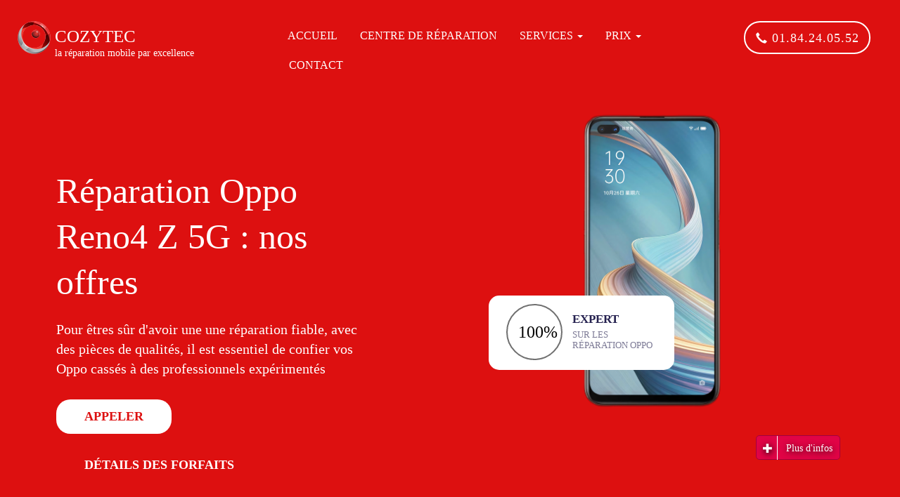

--- FILE ---
content_type: text/html; charset=UTF-8
request_url: https://www.cozytec.fr/tarifs/reparation-reno4-z-5g.html
body_size: 75812
content:
<!DOCTYPE html>

<html lang="fr">

<head>

 <meta charset="UTF-8">

 <meta name="viewport" content="width=device-width, initial-scale=1">

 
 <link rel="manifest" href="https://www.cozytec.fr/manifest.json">

 
 <meta name="theme-color" content="#282828"/>

 <link rel="preconnect" href="https://yt3.ggpht.com">

 <link rel="preconnect" href="https://i.ytimg.com">

 <link rel="preconnect" href="https://www.google.com">

 <link rel="preconnect" href="https://static.doubleclick.net">

 <link rel="preconnect" href="https://fonts.gstatic.com">

 <link rel="preconnect" href="https://googleads.g.doubleclick.net">

 <link rel="preconnect" href="https://s.ytimg.com">

 <link rel="preconnect" href="https://www.youtube.com/">

 <link rel="preload" href="https://www.youtube.com/yts/cssbin/www-player-sprite-mode-vfl5SjtHO.css" as="style">

 <!-- <style>body{background-color:#202020;background-image:url(/img/bg.jpg)}</style> -->

 <title>Réparation Oppo Reno 4 Z 5G - Service rapide et fiable</title> 
 <meta name="description" content="Réparation rapide Oppo Reno 4 Z 5G avec pièces de qualité assurée. Techniciens experts pour un service fiable et efficace. Visitez-nous!" />
 <meta name="og:description" content="Réparation rapide Oppo Reno 4 Z 5G avec pièces de qualité assurée. Techniciens experts pour un service fiable et efficace. Visitez-nous!" />
 <meta name="og:title" content="Réparation Oppo Reno 4 Z 5G - Service rapide et fiable" /> 
 <meta name="og:url" content="https://www.cozytec.fr/tarifs/reparation-reno4-z-5g.html" /> 
 <meta name="og:locale" content="fr_FR" /> 
 <meta name="og:site_name" content="www.cozytec.fr" /> 
 <meta name="robots" 				 content="index">
 <!--<meta HTTP-EQUIV="Content-Type" content="text/html; charset=utf-8" />--> 
 <meta name="RATING" content="general" />
 <meta name="DISTRIBUTION" content="global" />
 <meta NAME="Geography" CONTENT="France" />
 <link rel="icon" href="https://www.cozytec.fr/img/favicon.ico" type="image/x-icon">
 <link rel="shortcut icon" href="https://media01.cozytec.fr/img/favicon-1.ico" type="image/x-icon" />

 

 <!-- <link rel="stylesheet" href="css/combined_styles2.css" type="text/css"> --> 

 

 <!-- HTML5 shim and Respond.js IE8 support of HTML5 elements and media queries -->

 <!--[if lt IE 9]>

 <script src="https://oss.maxcdn.com/libs/html5shiv/3.7.0/html5shiv.js"></script>

 <script src="https://oss.maxcdn.com/libs/respond.js/1.4.2/respond.min.js"></script> 

 <![endif]-->

 

 
 <style>

 html{font-family:sans-serif;-ms-text-size-adjust:100%;-webkit-text-size-adjust:100%}body{margin:0}a{background:transparent}strong{font-weight:700}h1{font-size:2em;margin:.67em 0}img{border:0}*{-webkit-box-sizing:border-box;-moz-box-sizing:border-box;box-sizing:border-box}:before,:after{-webkit-box-sizing:border-box;-moz-box-sizing:border-box;box-sizing:border-box}html{font-size:62.5%}body{font-family:calibri!important;font-size:14px;line-height:1.42857143;color:#333;background-color:#202020}a{color:#428bca;text-decoration:none}img{vertical-align:middle}h1{font-family:inherit;font-weight:500;line-height:1.1;color:inherit}h1{margin-top:20px;margin-bottom:10px}h1{font-size:36px}h1,h2,h3{font-family:inherit;font-weight:500;line-height:1.1;color:inherit}p{margin:0 0 10px}ul{margin-top:0;margin-bottom:10px}ul ul{margin-bottom:0}.container{margin-right:auto;margin-left:auto;padding-left:15px;padding-right:15px;width:100%}@media (min-width:1500px){.container{width:1500px}}.row{margin-left:-15px;margin-right:-15px}.col-sm-1,.col-sm-2,.col-sm-4,.col-sm-8,.col-sm-10,.col-xs-12,.col-sm-12 .col-sm-3,.col-xs-6,.col-sm-12{position:relative;min-height:1px;padding-left:15px;padding-right:15px}.col-xs-6,.col-xs-12{float:left}.col-xs-6{width:50%}.col-xs-12{width:100%}@media (min-width:768px){.col-sm-1,.col-sm-2,.col-sm-3,.col-sm-4,.col-sm-8,.col-sm-10,.col-sm-12{float:left}.col-sm-12{width:100%}.col-sm-10{width:83.33333333%}.col-sm-8{width:66.66666667%}.col-sm-4{width:33.33333333%}.col-sm-3{width:25%}.col-sm-2{width:16.66666667%}.col-sm-1{width:8.33333333%}}.btn{display:inline-block;margin-bottom:0;font-weight:400;text-align:center;vertical-align:middle;background-image:none;border:1px solid transparent;white-space:nowrap;padding:6px 12px;font-size:14px;line-height:1.42857143;border-radius:4px}.caret{display:inline-block;width:0;height:0;margin-left:2px;vertical-align:middle;border-top:4px solid;border-right:4px solid transparent;border-left:4px solid transparent}.dropdown{position:relative}.dropdown-menu{position:absolute;top:100%;left:0;z-index:1000;display:none;float:left;min-width:160px;padding:5px 0;margin:2px 0 0;list-style:none;font-size:14px;background-color:#fff;border:1px solid #ccc;border:1px solid rgba(0,0,0,0.15);border-radius:4px;-webkit-box-shadow:0 6px 12px rgba(0,0,0,0.175);box-shadow:0 6px 12px rgba(0,0,0,0.175);background-clip:padding-box}.dropdown-menu>li>a{display:block;padding:3px 20px;clear:both;font-weight:400;line-height:1.42857143;color:#333;white-space:nowrap}.nav{margin-bottom:0;padding-left:0;list-style:none}.nav>li{position:relative;display:block}.nav>li>a{position:relative;display:block;padding:10px 15px}.nav-pills>li{float:left}.nav-pills>li>a{border-radius:4px}.nav-pills>li+li{margin-left:2px}.container:before,.container:after,.row:before,.row:after,.nav:before,.nav:after{content:" ";display:table}.container:after,.row:after,.nav:after{clear:both}.visible-xs,.visible-md,.visible-lg{display:none!important}@media (max-width: 767px){.visible-xs{display:block!important}}@media (min-width:992px) and (max-width:1199px){.visible-md{display:block!important}}@media (min-width:1200px){.visible-lg{display:block!important}}@media (min-width:992px) and (max-width:1199px){.hidden-md{display:none!important}}@media (min-width:1200px){.hidden-lg{display:none!important}}.container{background:#fff;padding:25px}body{background-image:url(../img/bg.jpg)}#header{padding-top:5px;padding-bottom:5px;margin-top:15px}#logo-container{width:30%;float:left}#num-telephone{width:16%;float:left;text-align:center;padding:10px 0;font-size:22px}#menu{float:left}#num-telephone>a{color:#e30258;font-weight:700;letter-spacing:1px}#num-telephone .glyphicon{top:2px;margin-right:0;font-size:16px}.cleaner{clear:both}#logo{font-size:28px;background-image:url(../img/logo-cozytec.png);width:47px;height:47px}#slogan{margin:-11px 0 0 52px}#menu .nav>li>a{background-color:#fff;text-decoration:none}#menu a,#menu a:visited{border-radius:0;color:#505050;font-size:16px;font-family:calibri!important}#menu .dropdown-menu{position:absolute;margin-top:0;border-top:3.5px solid #e30258;border-radius:0}#menu-list{float:right}#menu-list ul.dropdown-menu{padding:0;opacity:.9}#menu-list .dropdown-menu li a{background-color:#404040;color:#fff;border-bottom:1px solid #fff;padding:10px 22px 10px 10px;opacity:.9;text-align:left}#corps{padding-top:10px}.dropdown-menu{min-width:120px}*{outline:0}#bouton{border-color:#888;background-color:#888;padding:5px 7px;float:right;margin-top:10px}#bouton .icon-bar{background-color:#fff;display:block;width:22px;height:2px;border-radius:1px;margin:4px 0}#menu-list2{padding:1px 0 0;background-color:#686666;border-bottom:3px solid #e30258;margin-top:10px}#menu-list2 li{list-style:none;padding:0}#menu-list2 ul{padding:0}#menu-list2 li a{font-size:16px;font-weight:400;color:#fff;text-decoration:none;display:block;border-bottom:1px solid #888;width:100%;padding:5px 4%}#menu-list2 li li a{padding-left:10%}#link_logo{width:100%;height:100%;display:block}@media (max-width:992px){body{background-image:none;background-color:#fff}#header{margin-top:0}}@media (min-width:720px) and (max-width:992px){#logo-container{width:50%;float:left;margin-bottom:20px}#menu{width:50%;float:left}}@media (max-width:719px){#header.container{padding-top:0}#logo-container{width:80%;float:left}#menu{width:50%;float:left}}@media (min-width:992px){#menu{width:54%!important}}@media (max-width: 1199px) and (min-width: 992px){#num-telephone{font-size:18px}}@media (max-width: 991px) and (min-width: 720px){#menu{width:30%!important}#num-telephone{width:25%;font-size:20px;padding:12px 0}}@media (max-width:767px){#num-telephone{display:none}}

 </style>

 
 <style>

 #menu-list li.dropdown:hover ul.dropdown-menu {

 display: block;

 }

 </style>

 
 <style>@media(max-width:768px){#marque_liste{line-height:27px}}
</style>

 
 <style> .prix h2#name-product,#prix h2#name-product{font-size:20px;color:#333;line-height:27px;font-weight:500;padding:0;text-align:left;float:left;margin:0 7px 0 0}#price_min{font-size:20px;color:#333;line-height:27px;font-weight:500;padding:0;text-align:left;float:left}#detail_prix_texte{font-size:14px;font-weight:400;color:#000;display:block;text-align:left;margin:0 0 10px}.list2{padding:0}ol,ul{list-style:none}.list2 li{line-height:22px;position:relative;font-size:16px;text-align:left}.list2 li:before{content:'';position:absolute;height:1px;background:url(../img/points.png) repeat-x;bottom:11px;width:100%}.list2 span.p3{display:inline-block;background:#fff;position:relative;padding:0 5px 3px 0}.list2 span.p4{position:absolute;right:0;background:#fff;display:inline-block;padding-left:5px}@media only screen and (max-width: 767px){h2{font-size:22px}}@media only screen and (max-width: 480px){h2.titre_page_prix{font-size:15px;line-height:18px;font-weight:500;margin-top:10px}h2{font-size:22px}}.hide_option{display:none!important}.change_marque{font-size:18px}.current_marque{color:#e30258;border-bottom:solid #e30258 2px}
</style>

 
 <style>#detail_prix_texte_mob,#detail_prix_texte{margin-top:20px;text-align:justify;font-size:17px}.name-product1-mob,.name-product-footer,.name-product1{font-size:22px;color:#333;line-height:27px;font-weight:700;padding:0;text-align:left;margin:35px 7px 0 0}.table{width:100%;border-color:grey;margin-bottom:20px}.table tbody>tr>td,.table tbody>tr>th,.table tfoot>tr>td,.table tfoot>tr>th,.table thead>tr>td,.table thead>tr>th{line-height:1.428571429;vertical-align:top;border:1px solid #cdcdcd;font-size:16px}.separation-table td{border-top:2px solid #efc514!important}.titre_page_prix{margin-bottom:0}#table-reparation{font-size:25px;margin-bottom:25px;margin-top:0}.img-center{margin-top:27px;margin-bottom:10px}#promo-slogan-mob,#promo-slogan{text-align:left;font-size:15px}#promo-slogan-mob li,#promo-slogan li{list-style-type:initial;color:#9c4141}#promo-code-mob>p,#promo-code>p{padding:10px;text-shadow:none;font-weight:700;margin:0;display:block;text-align:center;text-decoration:none;border-radius:6px;background-color:#fff;width:250px;margin:-41px auto 20px;font-size:18px;text-transform:capitalize}.desc-cat p{text-align:justify;font-size:17px;font-weight:400;color:#000}.desc-cat ul,.desc-cat ol,.desc-cat li{text-align:left;font-size:17px;font-weight:400;color:#000}.desc-cat ol{margin-left:-15px}.desc-cat ol li{list-style-type:decimal;text-align:justify;margin-bottom:15px}.desc-cat{margin-top:10px}#table-forfaits-1,#table-forfaits{border-collapse:collapse;border-spacing:0;border:none;box-shadow:1px 15px 13px grey;border-radius:13px 13px 0 0}#table-forfaits-1 tr,#table-forfaits tr{background-color:#f8f8f8}#table-forfaits-1 tr:first-of-type,#table-forfaits tr:first-of-type{background-color:#fff}#table-forfaits-1 th,#table-forfaits th{text-align:left;padding:2px 5px;vertical-align:middle}#table-forfaits-1 th.prixf,#table-forfaits-1 th.type,#table-forfaits th.prixf,#table-forfaits th.type{width:15%;line-height:17px;padding:8px;font-weight:400}#table-forfaits-1 th.forfait,#table-forfaits th.forfait{width:60%;text-transform:uppercase;font-size:20px}#table-forfaits tr td.type-rep{text-transform:uppercase}#table-forfaits-1 tr td,#table-forfaits tr td{text-align:left;padding:12px 5px;vertical-align:middle;line-height:18px}#table-forfaits-1 caption,#table-forfaits caption{font-weight:700}#table-forfaits .p_m,#table-forfaits-1 .p4{font-size:18px;font-weight:700;color:#4c4b4b;padding:2px 5px;vertical-align:middle;white-space:nowrap}#table-forfaits th:last-of-type,#table-forfaits tr td:last-of-type,#table-forfaits-1 tr td:last-of-type,#table-forfaits tr td.type-rep,#table-forfaits-1 tr td.type-rep,#table-forfaits-1 th:last-of-type{text-align:center}#table-forfaits th,#table-forfaits-1 th{background-color:#efc514;color:#000;border-radius:13px 13px 0 0;border:none;margin:5px;text-align:center}.bloc-promo{border:1px solid #9c4141;margin-top:30px;padding:20px 10px}.baniere{max-width:1500px;margin:0 auto;background:#fff}.video-forfaits >iframe{width:100%}.hr-titre-page{margin-top:10px;margin-bottom:10px;border:0;border-top:2px solid #272626;width:290px}.desc{text-align:left}.desc h2{color:#e02228}.desc .texte{text-align:justify;margin:15px 0;font-size:17px}.baniere-prd{width:100%;min-height:90px;margin-top:20px;margin-bottom:20px;background-color:#ba220a;padding:20px 0;color:#fff;font-size:30px;text-align:center;font-family:"Roboto Medium"}.bloc-image{margin-top:30px}.table-promo-bouton{display:inline-block;cursor:pointer}.table-promo-bouton,.telephone-bouton{color:#fff;background-color:#ba220a;font-size:20px;padding:5px 18px;border:1px solid #b60202;border-radius:20px}.table-promo-bouton:hover,.table-promo-bouton:focus,.telephone-bouton:hover,.telephone-bouton:focus{color:#b60202;background-color:#fff;text-decoration:none}.bloc-bt-promo ul{padding-left:0 !important; margin-bottom: 0!important}td.promo-ligne{line-height:10px}.bloc-bt-promo ul li{display:inline-block;padding:0 5px}.bloc-footer-pd h2{color:#e02228}.bloc-footer-pd .desc{margin-top:20px;text-align:justify;font-size:17px}.bloc-footer-pd{margin-top:30px;margin-bottom:30px}.img-footer-pd{text-align:center}.bloc-footer-pd img,.img-footer-pd{width:470px;height:604px}.container_12{padding-left:15px;padding-right:15px}#bloc-image-promo{cursor:pointer}.bloc-numtel{text-align:right;margin-top:12px;padding-right:0}.baniere-centre{margin-top:-20px}.bloc-description-1,.bloc-description-2{display:inline}.bloc-description-img{display:inline-block;float:right}.bloc-footer-pd .desc,.bloc-footer-pd h2,.bloc-footer-pd h3{padding:0 10px}.list-produit br{content:" ";display:block;margin:15px 0}.img-product{width:458px;height:343px}img.lazy_pdt:not([data-loaded='1']){width:auto!important;height:auto!important;margin:18% auto!important}img.lazy_pdt{max-width:100%}#corps{padding:0!important}@media(min-width:1200px){.baniere-centre{margin-top:0}}@media(min-width:1500px){.video-forfaits >iframe{height:330px}.bloc-promo{width:100%;margin:20px auto!important}#bloc-image-promo img{width:540px;height:236px}.baniere img{width:1500px;height:500px}}@media(min-width:1200px) and (max-width: 1499px){.video-forfaits >iframe{height:255px}.bloc-promo{width:100%;margin:20px auto!important}}@media(min-width:992px) and (max-width: 1199px){.video-forfaits >iframe{height:205px}.bloc-promo{width:100%;margin:20px auto!important}.bloc-numtel{padding:0!important}.bloc-footer-pd img,.img-footer-pd{width:450px;height:578px}}@media(min-width:768px) and (max-width: 991px){.video-forfaits >iframe{height:255px}.bloc-footer-pd img,.img-footer-pd{width:300px;height:385px}.desc-cat{padding-left:30px}#promo-slogan-mob ul,#promo-slogan ul{padding-left:10px}#bloc-image-promo img{width:491px;height:216px}.bloc-numtel{text-align:center}.baniere-prd{font-size:25px}}@media(min-width:481px) and (max-width: 767px){.video-forfaits >iframe{height:235px}.img-product{width:425px;height:318px}}@media(min-width:768px){.img-center{margin-left:-15px}#content .list-produit{margin-top:40px}#promo-slogan{border-right:1px solid #9c4141}#conditions{padding:0 50px}.baniere{padding:10px 15px 0}.img-footer-pd{padding:0 10px 5px 20px;margin-top:30px}.list-produit h2{margin-top:0}.baniere img{width:100%;height:auto}}@media(max-width:767px){.list-forfaits,.block_titre_texte_1{padding:0 10px!important}.desc-cat{padding:0!important}h1.titre_page_prix{font-size:23px}.table{margin-top:20px}.table tbody>tr>td,.table tbody>tr>th,.table tfoot>tr>td,.table tfoot>tr>th,.table thead>tr>td,.table thead>tr>th{font-size:14px}#table-reparation{font-size:18px;margin-bottom:10px}.img-center{margin-top:15px}#table-forfaits-1 .p4,#table-forfaits .p_m{text-align:right;font-size:16px}#promo-code-mob>p,#promo-code>p{width:225px}.hr-titre-page{width:215px}.video-forfaits{margin-top:20px}.container_12{padding-left:5px;padding-right:5px}.row{margin-left:-5px!important;margin-right:-5px!important}.baniere-prd{padding:20px 5px;font-size:16px}.bloc-footer-pd{padding:0!important}.desc h2,.name-product1,.bloc-footer-pd h2{font-size:22px}.bloc-footer-pd img,.img-footer-pd{width:275px;height:353px}.bloc-numtel{text-align:center}.bloc-footer-pd{margin-top:0}.bloc-numtel{margin-top:30px}#table-forfaits-1 th.forfait,#table-forfaits th.forfait{line-height:16px;font-size:17px;width:55%}#table-forfaits-1 th.prixf,#table-forfaits-1 th.type,#table-forfaits th.prixf,#table-forfaits th.type{width:18%}#bloc-image-promo img{width:425px;height:187px}#bloc-image-promo{padding:0}.img-footer-pd{margin-top:15px}#bloc-footer-prd{display:flex;flex-direction:column}#bloc-footer-prd .bloc-description-1{order:1}#bloc-footer-prd .bloc-description-img{order:2;width:100%}#bloc-footer-prd .bloc-description-2{order:3}.list-forfaits{margin-top:20px}.name-product1{margin-top:5px}.baniere-centre{margin-top:-25px}.baniere img{width:100%;height:auto}.bloc-bt-promo ul li{display:block}}@media(max-width: 768px) and (min-width: 720px){.baniere{margin-top:-5px}}@media(max-width: 719px) and (min-width: 481px){.baniere{margin-top:10px}}@media(max-width:480px){#promo-slogan-mob ul,#promo-slogan ul{padding-left:15px}#table-forfaits tbody>tr>td,#table-forfaits tbody>tr>td:first-of-type{width:auto}#table-forfaits .p_m,#table-forfaits-1 .p4{font-size:14px}.video-forfaits >iframe{height:145px}.baniere{margin-top:10px}#bloc-image-promo img,.img-product{width:100%;height:auto}}.inl-retour li{display:inline-block;width:calc(33.33% - 12px);padding:2px 5px 5px}.inl-retour li>a:before{content:"\e080";display:inline-block;position:relative;left:0;bottom:0;top:0;margin:auto;font:normal normal normal 14px/1 "Glyphicons Halflings";line-height:inherit;font-size:9px;transition:all .2s;width:12px;padding-right:10px}@media(max-width: 991px) and (min-width: 768px){.inl-retour li{width:calc(50% - 12px)}}@media(max-width: 767px){.inl-retour li{width:49%}}


</style>

 
 <style>@media(min-width: 767px){#file_ariane{padding-left:20px}}
</style>

 <style>@font-face{font-family:'Font Awesome';font-display:block;src:url(../fonts/fontawesome-webfont.woff2) format("woff2")}a.btn-social,.btn-social{border-radius:50%;color:#fff!important;display:inline-block;height:30px;line-height:30px;margin:8px 4px;text-align:center;text-decoration:none;transition:background-color .3s;-webkit-transition:background-color .3s;width:30px;padding:0!important}.btn-social .fa,.btn-social i{backface-visibility:hidden;-webkit-backface-visibility:hidden;-webkit-transform:scale(1);-ms-transform:scale(1);transform:scale(1);-webkit-transition:all .25s;-o-transition:all .25s;transition:all .25s;margin-left:27px}.btn-social:hover .fa,.btn-social i:focus{margin-left:30px}.btn-social:hover,.btn-social:focus{color:#fff;outline:none;text-decoration:none}.btn-social:hover .fa,.btn-social:focus .fa,.btn-social:hover i,.btn-social:focus i{-webkit-transform:scale(1.3);-ms-transform:scale(1.3);transform:scale(1.3)}.btn-social.btn-xs{font-size:9px;height:24px;line-height:13px;margin:6px 2px;width:24px}.btn-social.btn-sm{font-size:13px;height:36px;line-height:18px;margin:6px 2px;width:36px}.btn-social.btn-lg{font-size:22px;height:72px;line-height:40px;margin:10px 6px;width:72px}.btn-facebook{background-color:#3b5998}.btn-facebook:hover{background-color:#4c70ba}.btn-google-plus{background-color:#dd4b39}.btn-google-plus:hover{background-color:#e47365}.btn-twitter{background-color:#55acee}.btn-twitter:hover{background-color:#83c3f3}.lnk_more,.lnk_more_1,.lnk_less,.lnk_less_1{display:inline-block;float:right;margin-top:-10px;margin-bottom:10px}@media(max-width: 991px){#footer-contact .glyphicon-earphone{padding-right:15px}}.unvisible{display:none}
</style>

 <style>.menu-raccourci{position:fixed;top:10%;left:0;width:100%;color:#fff;text-align:center;padding:10px 0;overflow-y:scroll;bottom:0}.button-right{display:inline-block;background-color:#e30258;border:none;color:#FFF;text-align:center;font-size:15px;padding:10px;width:320px;transition:all .5s;cursor:pointer;margin:1px 5px}.button-right span{cursor:pointer;display:inline-block;position:relative;transition:.5s;text-transform:uppercase}.button-right span:after{content:'\00bb';position:absolute;opacity:0;top:0;right:-20px;transition:.5s}.button-right:hover span{padding-right:25px}.button-right:hover span:after{opacity:1;right:0}.phone-social .btn-social .fa,.phone-social .btn-social i{margin-left:0}.phone-social .btn-social:hover .fa,.phone-social .btn-social i:focus{margin-left:0}.phone-social .detail,#block-localisation,#block-reduc,#block-devis,#list-marque,#block-telephone{width:320px;margin-left:auto;margin-right:auto;background-color:rgba(0,0,0,0.73)}#block-localisation,#block-reduc,#block-devis,#list-marque,#block-telephone{padding:20px 10px}.reduction label{width:25%;float:left;text-align:left;font-size:12px;margin-top:5px;font-weight:400}.reduction label.code-image{width:56%}.reduction .form-control{width:74%}#filtremenu .num-telephone{display:none}#raccourci.opened .close_mobile_column span{display:inline-block;font-size:16px}#list-marque ul li{border-top:1px solid #b4b3b3;background-color:#fff;list-style:none!important}#list-marque ul a{color:#000}#list-marque ul li:hover{background-color:gray}#list-marque ul a:hover{color:#fff;text-decoration:none}#block-reduc ul{text-align:left;padding-left:35px}#block-reduc ul li{list-style:circle}@media(min-width: 1600px){#filtremenu{width:270px;right:0!important;bottom:8%!important}#filtremenuraccourci{display:inline-block;float:left!important}#filtremenu .num-telephone{display:inline-block!important;margin-left:10px;color:#fff;background:rgba(227,2,88,0.77);text-shadow:1px 2px 10px #000;width:135px;height:34px;padding:4px 9px;font-size:18px;border-radius:6px}.menu-raccourci{width:21%;left:80%}.with--sidebar .site-cache{display:none!important}.button-right,#raccourci.opened .close_mobile_column i,#raccourci.opened .close_mobile_column span,.phone-social .detail,#block-localisation,#block-reduc,#block-devis,#block-telephone,#list-marque{width:295px!important}}#filtremenu .num-telephone{display:none}#filtremenu{position:fixed;bottom:9%;z-index:100;display:block;right:6%;margin-right:8px;margin-left:0}#filtremenuraccourci{background:rgba(227,2,88,0.77);border-radius:5px;border-bottom-color:#afafaf;width:120px;height:35px;text-shadow:none;color:#fff;text-shadow:1px 2px 10px #000;font-family:lucida sans unicode;float:right;text-align:center;border:1px solid #a3003e}#filtremenuraccourci span.icon{top:2px;left:4px}#filtremenuraccourci span.texte{display:inline-block;padding:8px 0 0 6px;height:34px;border-left:1px solid #fff;width:85px;margin-left:10px}#filtremenuraccourci:hover,#filtremenuraccourci:focus{background-position:0}#filtremenuraccourci .btn{position:relative;display:block;float:right;cursor:pointer}#raccourci.opened .close_mobile_column{display:block}#raccourci{display:none}#raccourci.opened{display:block!important;z-index:30}.with--sidebar .site-cache{position:fixed;top:0;left:0;right:0;bottom:0;background-color:rgba(0,0,0,0.56);z-index:20}#raccourci.opened .close_mobile_column{display:block}#raccourci.opened .close_mobile_column i{font-size:16px;color:#fff;width:320px;margin-left:auto;margin-right:auto;text-align:right}#raccourci.opened .close_mobile_column span{font-size:16px;color:#fff;width:320px;margin-left:auto;margin-right:auto;text-align:left}@media(max-width:1200px){.menu-raccourci{top:3%;width:100%;left:0}}@media(min-width: 992px){.phone-social .detail .phone{display:none!important}}@media(min-width: 768px){#telecommande-telephone{display:none}}@media(max-width: 767px){.phone-social .detail,#block-localisation,#block-reduc,#block-devis,#list-marque,#block-telephone{width:320px;margin-left:auto;margin-right:auto}#filtremenu{bottom:0;right:0;margin-right:0;width:100%;text-align:center;background:rgba(227,2,88)}#telecommande-telephone{font-size:24px;width:82%;float:left;padding:5px 0;border-right:1px solid #fff}#telecommande-telephone>a{color:#fff;display:block;width:100%;text-shadow:1px 2px 10px #000;letter-spacing:2px}#filtremenuraccourci{width:18%;padding:12px;border:none;background:none}#filtremenuraccourci span.texte{display:none}}@media(max-width: 480px){.phone-social .detail,#block-localisation,#block-reduc,#block-devis,#block-telephone,#raccourci.opened .close_mobile_column i,#raccourci.opened .close_mobile_column span,#list-marque,.button-right{width:300px}}
</style>

 
 <style>.top-banner {
 background: #f3e995;
 -webkit-transition: all 0.4s linear;
 -moz-transition: all 0.4s linear;
 -o-transition: all 0.4s linear;
 transition: all 0.4s linear;
 min-height: 50px;
 height: auto;
}
.top-banner .content-banner {
 color: #303030;
 font-size: 18px;
 text-align: center;
 padding: 14px 10px;
 -webkit-transition: all 0.4s ease;
 -moz-transition: all 0.4s ease;
 -o-transition: all 0.4s ease;
 transition: all 0.4s ease;
}
@media(max-width: 767px){
 .top-banner .content-banner {
 font-size: 15px;
 }
}
@media(max-width: 991px){
 .top-banner .content-banner {
 font-size: 17px;
 }
}
.top-banner .txt-banner {
 display: inline-block;
 max-width: 90%;
}
.top-banner i {
 font-size: 16px;
 color: black;
 width: auto;
 margin-left: auto;
 margin-right: auto;
 text-align: right;
 position: absolute;
 right: 2%;
 top: 2%;
}
.top-banner i:hover{
 cursor: pointer;
}
.top-banner.closed{
 display: none;
}
</style>

</head>

<body>

 
 <div id="header" class="container">

 <div id="logo-container">

 <div id="logo">

 <a href="https://www.cozytec.fr/" id="link_logo" onclick="gtag('event', 'Menu', {'event_category': 'Tarifs','event_label': 'Accueil'});" aria-label="cozytec.fr Logo"><i class="logo"></i></a>

 </div>

 <div id="slogan"><p style="color:#e30258;margin:0">Cozytec</p><p style="margin:0;line-height:13px">la réparation mobile par excellence</p></div>

 </div>

 <div id="num-telephone">

 <a href="tel:01.84.24.05.52" title="Veuillez nous contacter" onclick="gtag('event', 'Click', {'event_category': 'Téléphone','event_label': 'tel:01.84.24.05.52'});"><span class="glyphicon glyphicon-earphone"></span> 01.84.24.05.52</a>

 </div>

 <div id="menu" class="visible-md visible-lg">

 <nav><ul id="menu-list" class="nav nav-pills visible-md visible-lg"> <li class=""><a href="https://www.cozytec.fr/" class="active" onclick="gtag('event', 'Click', {'event_category': 'Lien interne','event_label': 'https://www.cozytec.fr/'});" >Accueil</a></li><li class=""><a href="https://www.cozytec.fr/centre-de-reparation-mobile-et-tablette" class="active" onclick="gtag('event', 'Click', {'event_category': 'Lien interne','event_label': 'https://www.cozytec.fr/centre-de-reparation-mobile-et-tablette'});" >Centre de réparation</a></li><li class="dropdown dropdown_n2"><a class="dropdown-toggle" data-toggle="dropdown" href="https://www.cozytec.fr/services" onclick="gtag('event', 'Click', {'event_category': 'Lien interne','event_label': 'https://www.cozytec.fr/services'});">Services <span class="caret" ></span></a><ul class="dropdown-menu dropdown_menu_n2"><li><a href="https://www.cozytec.fr/la-reparation-mobile-et-tablette" title="La réparation mobile et tablette" class="active" onclick="gtag('event', 'Click', {'event_category': 'Lien interne','event_label': 'https://www.cozytec.fr/la-reparation-mobile-et-tablette'});">La réparation mobile et tablette</a></li><li><a href="https://www.cozytec.fr/rachat-et-recyclage-mobile" title="Rachat mobile" class="active" onclick="gtag('event', 'Click', {'event_category': 'Lien interne','event_label': 'https://www.cozytec.fr/rachat-et-recyclage-mobile'});">Rachat mobile</a></li><li><a href="https://www.cozytec.fr/solutions-entreprise" title="Solution entreprise" class="active" onclick="gtag('event', 'Click', {'event_category': 'Lien interne','event_label': 'https://www.cozytec.fr/solutions-entreprise'});">Solution entreprise</a></li></ul></li><li class="dropdown dropdown_n2"><a class="dropdown-toggle" data-toggle="dropdown" href="#">Prix <span class="caret" ></span></a><ul class="dropdown-menu dropdown_menu_n2"><li><a href="https://www.cozytec.fr/tarifs/reparation-apple.html" title="Reparation Apple" class="active" onclick="gtag('event', 'Click', {'event_category': 'Lien interne','event_label': 'https://www.cozytec.fr/tarifs/reparation-apple.html'});">Apple</a></li><li><a href="https://www.cozytec.fr/tarifs/reparation-samsung.html" title="Reparation Samsung" class="active" onclick="gtag('event', 'Click', {'event_category': 'Lien interne','event_label': 'https://www.cozytec.fr/tarifs/reparation-samsung.html'});">Samsung</a></li><li><a href="https://www.cozytec.fr/tarifs/reparation-asus.html" title="Reparation Asus" class="active" onclick="gtag('event', 'Click', {'event_category': 'Lien interne','event_label': 'https://www.cozytec.fr/tarifs/reparation-asus.html'});">Asus</a></li><li><a href="https://www.cozytec.fr/tarifs/reparation-console.html" title="Reparation Console" class="active" onclick="gtag('event', 'Click', {'event_category': 'Lien interne','event_label': 'https://www.cozytec.fr/tarifs/reparation-console.html'});">Console</a></li><li><a href="https://www.cozytec.fr/tarifs/reparation-google.html" title="Reparation Google" class="active" onclick="gtag('event', 'Click', {'event_category': 'Lien interne','event_label': 'https://www.cozytec.fr/tarifs/reparation-google.html'});">Google</a></li><li><a href="https://www.cozytec.fr/tarifs/reparation-htc.html" title="Reparation HTC" class="active" onclick="gtag('event', 'Click', {'event_category': 'Lien interne','event_label': 'https://www.cozytec.fr/tarifs/reparation-htc.html'});">HTC</a></li><li><a href="https://www.cozytec.fr/tarifs/reparation-huawei.html" title="Reparation Huawei" class="active" onclick="gtag('event', 'Click', {'event_category': 'Lien interne','event_label': 'https://www.cozytec.fr/tarifs/reparation-huawei.html'});">Huawei</a></li><li><a href="https://www.cozytec.fr/tarifs/reparation-macbook.html" title="Reparation MacBook" class="active" onclick="gtag('event', 'Click', {'event_category': 'Lien interne','event_label': 'https://www.cozytec.fr/tarifs/reparation-macbook.html'});">MacBook</a></li><li><a href="https://www.cozytec.fr/tarifs/reparation-microsoft.html" title="Reparation Microsoft" class="active" onclick="gtag('event', 'Click', {'event_category': 'Lien interne','event_label': 'https://www.cozytec.fr/tarifs/reparation-microsoft.html'});">Microsoft</a></li><li><a href="https://www.cozytec.fr/tarifs/reparation-motorola.html" title="Reparation Motorola" class="active" onclick="gtag('event', 'Click', {'event_category': 'Lien interne','event_label': 'https://www.cozytec.fr/tarifs/reparation-motorola.html'});">Motorola</a></li><li><a href="https://www.cozytec.fr/tarifs/reparation-nokia.html" title="Reparation Nokia" class="active" onclick="gtag('event', 'Click', {'event_category': 'Lien interne','event_label': 'https://www.cozytec.fr/tarifs/reparation-nokia.html'});">Nokia</a></li><li><a href="https://www.cozytec.fr/tarifs/reparation-oneplus.html" title="Reparation OnePlus" class="active" onclick="gtag('event', 'Click', {'event_category': 'Lien interne','event_label': 'https://www.cozytec.fr/tarifs/reparation-oneplus.html'});">OnePlus</a></li><li><a href="https://www.cozytec.fr/tarifs/reparation-oppo.html" title="Reparation Oppo" class="active" onclick="gtag('event', 'Click', {'event_category': 'Lien interne','event_label': 'https://www.cozytec.fr/tarifs/reparation-oppo.html'});">Oppo</a></li><li><a href="https://www.cozytec.fr/tarifs/reparation-sony.html" title="Reparation Sony" class="active" onclick="gtag('event', 'Click', {'event_category': 'Lien interne','event_label': 'https://www.cozytec.fr/tarifs/reparation-sony.html'});">Sony</a></li><li><a href="https://www.cozytec.fr/tarifs/reparation-xiaomi.html" title="Reparation Xiaomi" class="active" onclick="gtag('event', 'Click', {'event_category': 'Lien interne','event_label': 'https://www.cozytec.fr/tarifs/reparation-xiaomi.html'});">Xiaomi</a></li><li><a href="https://www.cozytec.fr/tarifs/reparation-realme.html" title="Reparation Realme" class="active" onclick="gtag('event', 'Click', {'event_category': 'Lien interne','event_label': 'https://www.cozytec.fr/tarifs/reparation-realme.html'});">Realme</a></li></ul></li><li class=""><a href="https://www.cozytec.fr/contact" class="active" onclick="gtag('event', 'Click', {'event_category': 'Lien interne','event_label': 'https://www.cozytec.fr/contact'});" >Contact</a></li></ul></nav> 

 

 </div> 

 <div id="bouton" class="btn hidden-md hidden-lg">

 <span class="icon-bar"></span>

 <span class="icon-bar"></span>

 <span class="icon-bar"></span>

 </div>

 <div class="cleaner"></div>

 <nav><ul id="menu-list2" style="display: none;" class="hidden-md hidden-lg"> <li class=""><a href="https://www.cozytec.fr/" class="active" onclick="gtag('event', 'Click', {'event_category': 'Lien interne','event_label': 'https://www.cozytec.fr/'});" >Accueil</a></li><li class=""><a href="https://www.cozytec.fr/centre-de-reparation-mobile-et-tablette" class="active" onclick="gtag('event', 'Click', {'event_category': 'Lien interne','event_label': 'https://www.cozytec.fr/centre-de-reparation-mobile-et-tablette'});" >Centre de réparation</a></li><li><a href="https://www.cozytec.fr/services" onclick="gtag('event', 'Click', {'event_category': 'Lien interne','event_label': 'https://www.cozytec.fr/services'});">Services <span class="caret" ></span></a><ul><li><a href="https://www.cozytec.fr/la-reparation-mobile-et-tablette" title="La réparation mobile et tablette" class="active" onclick="gtag('event', 'Click', {'event_category': 'Lien interne','event_label': 'https://www.cozytec.fr/la-reparation-mobile-et-tablette'});" >La réparation mobile et tablette</a></li><li><a href="https://www.cozytec.fr/rachat-et-recyclage-mobile" title="Rachat mobile" class="active" onclick="gtag('event', 'Click', {'event_category': 'Lien interne','event_label': 'https://www.cozytec.fr/rachat-et-recyclage-mobile'});" >Rachat mobile</a></li><li><a href="https://www.cozytec.fr/solutions-entreprise" title="Solution entreprise" class="active" onclick="gtag('event', 'Click', {'event_category': 'Lien interne','event_label': 'https://www.cozytec.fr/solutions-entreprise'});" >Solution entreprise</a></li></ul></li><li><a href="#" onclick="gtag('event', 'Click', {'event_category': 'Lien interne','event_label': '#'});">Prix <span class="caret" ></span></a><ul><li><a href="https://www.cozytec.fr/tarifs/reparation-apple.html" title="Reparation Apple" class="active" onclick="gtag('event', 'Click', {'event_category': 'Lien interne','event_label': 'https://www.cozytec.fr/tarifs/reparation-apple.html'});" >Apple</a></li><li><a href="https://www.cozytec.fr/tarifs/reparation-samsung.html" title="Reparation Samsung" class="active" onclick="gtag('event', 'Click', {'event_category': 'Lien interne','event_label': 'https://www.cozytec.fr/tarifs/reparation-samsung.html'});" >Samsung</a></li><li><a href="https://www.cozytec.fr/tarifs/reparation-asus.html" title="Reparation Asus" class="active" onclick="gtag('event', 'Click', {'event_category': 'Lien interne','event_label': 'https://www.cozytec.fr/tarifs/reparation-asus.html'});" >Asus</a></li><li><a href="https://www.cozytec.fr/tarifs/reparation-console.html" title="Reparation Console" class="active" onclick="gtag('event', 'Click', {'event_category': 'Lien interne','event_label': 'https://www.cozytec.fr/tarifs/reparation-console.html'});" >Console</a></li><li><a href="https://www.cozytec.fr/tarifs/reparation-google.html" title="Reparation Google" class="active" onclick="gtag('event', 'Click', {'event_category': 'Lien interne','event_label': 'https://www.cozytec.fr/tarifs/reparation-google.html'});" >Google</a></li><li><a href="https://www.cozytec.fr/tarifs/reparation-htc.html" title="Reparation HTC" class="active" onclick="gtag('event', 'Click', {'event_category': 'Lien interne','event_label': 'https://www.cozytec.fr/tarifs/reparation-htc.html'});" >HTC</a></li><li><a href="https://www.cozytec.fr/tarifs/reparation-huawei.html" title="Reparation Huawei" class="active" onclick="gtag('event', 'Click', {'event_category': 'Lien interne','event_label': 'https://www.cozytec.fr/tarifs/reparation-huawei.html'});" >Huawei</a></li><li><a href="https://www.cozytec.fr/tarifs/reparation-macbook.html" title="Reparation MacBook" class="active" onclick="gtag('event', 'Click', {'event_category': 'Lien interne','event_label': 'https://www.cozytec.fr/tarifs/reparation-macbook.html'});" >MacBook</a></li><li><a href="https://www.cozytec.fr/tarifs/reparation-microsoft.html" title="Reparation Microsoft" class="active" onclick="gtag('event', 'Click', {'event_category': 'Lien interne','event_label': 'https://www.cozytec.fr/tarifs/reparation-microsoft.html'});" >Microsoft</a></li><li><a href="https://www.cozytec.fr/tarifs/reparation-motorola.html" title="Reparation Motorola" class="active" onclick="gtag('event', 'Click', {'event_category': 'Lien interne','event_label': 'https://www.cozytec.fr/tarifs/reparation-motorola.html'});" >Motorola</a></li><li><a href="https://www.cozytec.fr/tarifs/reparation-nokia.html" title="Reparation Nokia" class="active" onclick="gtag('event', 'Click', {'event_category': 'Lien interne','event_label': 'https://www.cozytec.fr/tarifs/reparation-nokia.html'});" >Nokia</a></li><li><a href="https://www.cozytec.fr/tarifs/reparation-oneplus.html" title="Reparation OnePlus" class="active" onclick="gtag('event', 'Click', {'event_category': 'Lien interne','event_label': 'https://www.cozytec.fr/tarifs/reparation-oneplus.html'});" >OnePlus</a></li><li><a href="https://www.cozytec.fr/tarifs/reparation-oppo.html" title="Reparation Oppo" class="active" onclick="gtag('event', 'Click', {'event_category': 'Lien interne','event_label': 'https://www.cozytec.fr/tarifs/reparation-oppo.html'});" >Oppo</a></li><li><a href="https://www.cozytec.fr/tarifs/reparation-sony.html" title="Reparation Sony" class="active" onclick="gtag('event', 'Click', {'event_category': 'Lien interne','event_label': 'https://www.cozytec.fr/tarifs/reparation-sony.html'});" >Sony</a></li><li><a href="https://www.cozytec.fr/tarifs/reparation-xiaomi.html" title="Reparation Xiaomi" class="active" onclick="gtag('event', 'Click', {'event_category': 'Lien interne','event_label': 'https://www.cozytec.fr/tarifs/reparation-xiaomi.html'});" >Xiaomi</a></li><li><a href="https://www.cozytec.fr/tarifs/reparation-realme.html" title="Reparation Realme" class="active" onclick="gtag('event', 'Click', {'event_category': 'Lien interne','event_label': 'https://www.cozytec.fr/tarifs/reparation-realme.html'});" >Realme</a></li></ul></li><li class=""><a href="https://www.cozytec.fr/contact" class="active" onclick="gtag('event', 'Click', {'event_category': 'Lien interne','event_label': 'https://www.cozytec.fr/contact'});" >Contact</a></li></ul></nav>
 

 <div class="cleaner"></div>

 </div>



	
 <!-- Global site tag (gtag.js) - Google Analytics -->

<script async src="https://www.googletagmanager.com/gtag/js?id=G-7X5Q8S1CDS"></script> 

 <script>

 window.dataLayer = window.dataLayer || [];

 function gtag(){dataLayer.push(arguments);}

 gtag('js', new Date());



 gtag('config', 'G-7X5Q8S1CDS');

 gtag('set', {

 'dimension1': 'Tarifs',

 'dimension2': 'Oppo',

 'dimension3': 'Reno4 Z 5G'

 });



 </script>


 <script type="text/javascript">
 (function(c,l,a,r,i,t,y){
 c[a]=c[a]||function(){(c[a].q=c[a].q||[]).push(arguments)};
 t=l.createElement(r);t.async=1;t.src="https://www.clarity.ms/tag/"+i;
 y=l.getElementsByTagName(r)[0];y.parentNode.insertBefore(t,y);
 })(window, document, "clarity", "script", "dnwfo7b9qr");
</script>




 


<!--scripts-->
	<style>
 /* #corps.container{
 background: transparent;
 } */
 #header{
 margin: 0 !important;
 position: absolute;
 background: transparent;
 top: 25px;
 }
 #header,#corps{
 width: 100%; 
 }
 #slogan p,
 #num-telephone>a{
 color: white !important;
 }
 #slogan > p:first-child{
 font-size: 25px;
 text-transform: uppercase;
 }
 #num-telephone{
 border: 0.075em solid white;
 padding: 5px 0;
 border-radius: 30px;
 }
 #num-telephone>a{
 font-size: 18px;
 font-weight: 500;
 }
 #menu .nav>li>a {
 background-color: transparent !important;
 color: white;
 text-transform: uppercase;
 }
 /* #content{
 max-width: 1500px;
 margin: 0 auto !important;
 background: white;
 } */
 #file_ariane{
 padding-top: 15px;
 font-weight: 600;
 }
 #file_ariane a{
 color: black;
 }
 #menu .nav>li>a:hover, 
 #menu .nav>li.activated>a{
 border-bottom: 0.5px solid white !important;
 }
 .baniere{
 background-color: #dd1010;
 max-width: 100%;
 padding-top: 110px;
 padding-bottom: 80px;
 }
 h1.titre_page_prix,
 p.text_page_prix{
 color : white;
 }
 #corps .container_12{
 margin-left: auto;
 margin-right: auto;
 max-width: 1500px;
 }
 #table-reparation{
 margin-top: 50px;
 }
 .baniere .container_12{
 max-width: 1150px !important;
 }
 .banner-titles{
 margin-bottom: 30px;
 }
 .btn-details,
 .btn-call{
 padding: 12px 40px;
 border-radius: 20px;
 font-weight: 600;
 font-size: 18px;
 margin-top: 20px;
 display: inline-block;
 text-transform: uppercase;
 }
 .btn-call{
 background: white;
 color: #dd1010;
 }
 .btn-call:hover, .btn-call:focus{
 text-decoration: none;
 background: #dd1010;
 color: white;
 }
 .btn-details{
 color:white;
 }
 .btn-details:hover, .btn-details:focus{
 text-decoration: none;
 background: white;
 color: #dd1010;
 }

 
 .btn_to_call{
 color: white;
 border: 1px solid;
 display: inline-block;
 padding: 12px 30px;
 font-size: 16px;
 margin-top: 20px;
 background: #dd1010;
 font-weight: 500;
 border-radius: 30px;
 text-transform: uppercase;
 }
 .btn_to_call:hover, .btn_to_call:focus{
 color: #dd1010;
 background: white;
 text-decoration: none;
 }
 
 /***/
 .promo{
 background: white;
 position: absolute;
 bottom: 66px;
 width: 264px;
 padding: 25px 5px;
 border-radius: 15px;
 left: 55px;
 }
 .pourcentage{
 width: 100px;
 display: inline-block;
 vertical-align: middle;
 text-align: center;
 }
 .ellipse1{
 width: 80px;
 height: 80px;
 border: 2px solid #707070;
 border-radius: 90px;
 position: absolute;
 top: 12px;
 left: 25px;
 }
 .ellipse_text{
 color: #000000;
 font-size: 24px;
 position: absolute;
 top: 35px;
 left: 42px;
 }
 .promo_text{
 width: 135px;
 display: inline-block;
 padding-left: 10px;
 }
 .promo_tite{
 color: #262250;
 font-size: 17px;
 line-height: 18px;
 text-transform: uppercase;
 display: block;
 font-weight: 700;
 }
 .promo_details{
 text-transform: uppercase;
 color: #262250;
 opacity: 0.6;
 line-height: 15px;
 display: block;
 font-size: 13px;
 margin-top: 5px;
 }
 /**/
 h1.titre_page_prix{
 font-size: 50px;
 line-height: 65px;
 }

 .name-product-footer{
 margin-left: 7px;
 }
 .desc-cat ul, .desc-cat ol, .desc-cat li{
 vertical-align: top;
 }
 #footer {
 background: #505050;
 }
 /* #footer-container.container{
 width: 100% !important;
 } */
 @media(min-width: 1200px){
 #menu {
 padding-right: 35px;
 }
 .baniere{
 padding-top: 150px;
 }
 .banner-titles{
 padding-right: 105px !important;
 }

 }
 @media(min-width: 992px){
 #header{
 display: flex;
 flex-direction: row;
 }
 #logo-container{
 order: 1; 
 }
 #menu{
 order: 2;
 }
 #num-telephone{
 order: 3;
 width: 180px;
 height: 47px;
 }
 .name-product1{
 font-size: 30px;
 line-height: 37px;
 }
 .list-promos,
 .list-forfaits{
 padding-right: 4% !important;
 }

 .banner-titles{
 padding-top: 70px;
 }
 .text_page_prix{
 margin-top: 20px;
 font-size: 20px;
 font-weight: 200;
 }
 #content .list-produit {
 margin-top: 60px !important;
 }
 
 }
 @media(min-width: 992px) and (max-width: 1199px){
 .nav>li>a {
 padding: 10px !important;
 }
 #num-telephone {
 width: 16%;
 height: 40px;
 }
 #num-telephone>a {
 font-size: 15px;
 }
 #num-telephone .glyphicon{
 font-size: 12px;
 }
 h1.titre_page_prix {
 font-size: 40px;
 line-height: 55px;
 }
 .banner-img{
 padding-top: 50px;
 }
 .banner-titles {
 padding-right: 70px !important;
 }
 }
 @media(max-width: 991px){
 #header{
 z-index: 5

 }
 #menu-list2{
 background-color: #ffffff !important;
 }
 #menu-list2 li a {
 font-weight: 600 !important;
 color: #dd1010 !important;
 }
 #bouton {
 border-color: #fff !important;
 background-color: #fff !important;
 }
 #bouton .icon-bar {
 background-color: #dd1010 !important;
 }
 }
 @media(max-width: 991px) and (min-width: 768px){
 .baniere img {
 width: 540px;
 margin: auto;
 }
 h1.titre_page_prix {
 font-size: 45px;
 line-height: 55px;
 margin-bottom: 30px;
 }

 .desc{
 margin-top: 60px;
 }
 .desc-cat ol {
 margin-left: -40px;
 }
 .bloc-footer-pd h2{
 padding: 0 !important

 }
 }
 
 @media(min-width: 768px){
 #num-telephone:hover,
 #num-telephone:focus{
 background: white !important;
 }
 #num-telephone:hover>a,
 #num-telephone:focus>a{
 color: #dd1010 !important

 }
 #num-telephone>a:hover,
 #num-telephone>a:focus{
 text-decoration: none;
 }
 }
 @media(max-width: 767px){
 
 #table-forfaits .p4,
 #table-forfaits-1 .p4 {
 font-size: 18px;
 }
 #table-forfaits tr td,
 #table-forfaits-1 tr td {
 font-size: 16px;
 }
 
 .baniere img {
 width: 450px;
 margin: auto;
 }
 h1.titre_page_prix {
 font-size: 35px;
 line-height: 45px;
 margin-bottom: 30px;
 }
 .desc{
 margin-top: 30px;
 }
 .desc h2 {
 padding: 0;
 }
 .desc h2, .name-product1, .bloc-footer-pd h2,.bloc_h2{
 font-size: 22px;
 line-height: 25px;
 }
 h3.name-product-footer {
 font-size: 22px;
 }
 .desc-cat ol {
 margin-left: -30px;
 }
 .baniere{
 margin-top: 0 !important

 }
 .baniere-centre{
 margin-bottom: 30px;
 }
 .btn_to_call {
 display: block;
 max-width: 200px;
 text-align: center;
 margin-left: auto !important;
 margin-right: auto;
 }
 .promo_details{
 font-size: 12px;
 }
 .promo_tite{
 font-size: 16px;
 }
 .bloc-footer-pd .blf{
 padding: 0 !important
 }
 .desc-cat ul.inl-retour{
 padding-left: 5px;
 }

 }
 @media(max-width: 480px){
 h1.titre_page_prix {
 font-size: 30px;
 line-height: 35px;
 }
 .btn-details, .btn-call {
 padding: 12px 20px;
 font-size: 15px;
 }
 .promo {
 bottom: 0;
 left: 20px;
 }
 .links{
 text-align: center;
 }
 .promo {
 width: 230px;
 padding: 20px 5px;
 }
 .promo_text {
 width: 116px;
 padding-left: 0px;
 }
 .ellipse_text {
 font-size: 22px;
 top: 27px;
 left: 36px;
 }
 .ellipse1 {
 width: 65px;
 height: 65px;
 top: 12px;
 left: 25px;
 }
 }
</style>
 <div id="corps" class="container" >
<div class="baniere">
 <div class="container_12">
 <div class="row">
 <div class="col-md-6 col-sm-12 col-xs-12 banner-titles">
 <h1 class="titre_page_prix">Réparation Oppo Reno4 Z 5G : nos offres</h1>
 <p class="text_page_prix">Pour êtres sûr d'avoir une une réparation fiable, avec des pièces de qualités, il est essentiel de confier vos Oppo cassés à des professionnels expérimentés</p>
 <div class="links">
 <a href="tel:0184240552" title="Veuillez nous contacter" class="btn-call">Appeler</a>
 <a href="#table-forfaits" title="Détails des forfaits" class="btn-details">Détails des forfaits</a>
 </div>
 </div>
 <div class="col-md-6 col-sm-12 col-xs-12 banner-img">
 <picture>
 <source type="image/webp" srcset="https://www.cozytec.fr/img/oppo/reno4-z-5g-casse@2x.webp">
 <source type="image/png" srcset="https://www.cozytec.fr/img/oppo/reno4-z-5g-casse@2x.png ">
 <img src="https://www.cozytec.fr/img/oppo/reno4-z-5g-casse@2x.png" alt="Réparation Oppo Reno4 Z 5G" class="img-responsive">
 </picture>
 <div class="promo">
 <div class="pourcentage">
 <span class="ellipse1"></span>
 <span class="ellipse_text">100%</span>
 </div>
 <div class="promo_text"><span class="promo_tite">Expert</span><span class="promo_details">sur les réparation Oppo</span></div>
 </div>
 </div>
 </div>
 </div>
 </div>
 <div class="cleaner"></div>
 <div id="content" style="margin:15px 0">
 
<div class="container_12" id="file_ariane" style="/*padding-left: 20px;*/ color: #aaa;">

 <span style="padding:0 5px;">
 <a href="https://www.cozytec.fr" title="Accueil" onclick="gtag('event', 'Click', {'event_category': 'Lien interne','event_label': 'https://www.cozytec.fr'});">
 <span>Accueil</span>
 </a> &#8250;
 </span> 
 <span style="padding:0 5px;">
 <a href="https://www.cozytec.fr/tarifs/" title="Tarifs" onclick="gtag('event', 'Click', {'event_category': 'Lien interne','event_label': 'https://www.cozytec.fr/tarifs/'});">
 <span>Tarifs</span>
 </a> &#8250;
 </span> 
 <span style="padding:0 5px;">
 <a href="https://www.cozytec.fr/tarifs/reparation-oppo.html" title="Oppo" onclick="gtag('event', 'Fil_ariane', {'event_category': 'Tarifs','event_label': 'Reparation-oppo'});">
 <span >Oppo</span>
 </a> &#8250;
 </span>
 <span style="padding:0 5px;">
 <a href="https://www.cozytec.fr/tarifs/reparation-reno4-z-5g.html" title="Reparation Oppo Reno4 Z 5G" onclick="gtag('event', 'Click', {'event_category': 'Lien interne','event_label': 'https://www.cozytec.fr/tarifs/reparation-reno4-z-5g.html'});">
 <span >Reparation Oppo Reno4 Z 5G</span>
 </a> &#8250;
 </span> 
 
</div> 
<script type="application/ld+json">
{
 "@context": "http://schema.org",
 "@type": "BreadcrumbList",
 "itemListElement":[
 {
 "@type": "ListItem",
 "position": 1,
 "item":
 {
 "@id": "https://www.cozytec.fr/",
 "name": "Accueil"
 }
 }, {
 "@type": "ListItem",
 "position": 2,
 "item":
 {
 "@id": "https://www.cozytec.fr/tarifs/",
 "name": "Tarifs"
 }
 }, {
 "@type": "ListItem",
 "position": 3,
 "item":
 {
 "@id": "https://www.cozytec.fr/tarifs/reparation-oppo.html",
 "name": "Oppo"
 }
 }, {
 "@type": "ListItem",
 "position": 4,
 "item":
 {
 "@id": "https://www.cozytec.fr/tarifs/reparation-reno4-z-5g.html",
 "name": "Reparation Oppo Reno4 Z 5G"
 }
 } ] 
}
</script>
 
 <div class="container_12" id="prix" style="text-align: center;"> 
 

 
 


 
 
 <div id="table-reparation"> Découvrez nos forfaits pour réparer Oppo Reno4 Z 5G</div>
 <!-- produits -->
 <div class="list-produit">
 <div class="container_12" style="text-align: center;margin-top: 10px">
 <div class="row">
 <!--<div class="col-sm-1 invisible-mobile hidden-xs">&nbsp;</div>-->
 <div class="col-md-6 col-sm-12 col-xs-12 list-promos"> 
 <table id="table-forfaits" class="table">
 <caption>Liste forfaits de réparation</caption>
 <tr>
 <th class="type">Types de problèmes</th>
 <th class="forfait">FORFAITS DE RÉPARATION</th>
 <th class="prixf">Prix</th>
 </tr>
 <tr >
 <td class="type-rep" style="vertical-align: middle" rowspan="1">Divers</td>
 <td style="text-align:left;vertical-align: middle">Désoxydation Oppo Reno4 Z 5G</td>
 <td class="p_m">49 €</td>
 </tr>
 
 
 <tr class="separation-table">
 <td class="promo-ligne" colspan="3">
 <div class="col-xs-12 bloc-bt-promo" id="bloc-bouton-promo" onclick="gtag('event', 'Click', {'event_category': 'Promo','event_label': 'Tableau des prix'});">
 <div class="table-promo-bouton">Promo cliquez ici</div>
 </div>
 <div class="col-xs-12 bloc-bt-promo" id="bloc-bouton-detail-promo" style="display: none;">
 <p>Contactez-nous et recevez pour toute réparation :</p>
 <ul><li>1) soit une réduction</li><li>2) soit un cadeau</li><li>3) soit un acte offert</li></ul>
 </div>
 </td>
 </tr>
 </table>
 <div class="col-sm-12 col-xs-12">
 <div class="col-md-5 col-xs-12" style="text-align:left;margin-top: 12px">
 N. C. : Non Communiqué </div>
 
 </div>
 
 </div>
 <div class="col-md-6 col-sm-12 col-xs-12 desc">
 <h2>Réparez votre Oppo Reno4 Z 5G sans attendre avec nos services de réparation rapides et abordables !</h2>
 <div class="texte"><p>Bienvenue sur notre page de service de réparation pour le Oppo Reno4 Z 5G ! Lorsque votre précieux téléphone présente des problèmes, il est essentiel de trouver une solution rapide et fiable. C'est pourquoi nous sommes là pour vous offrir la meilleure expérience de réparation possible.</p><p>Notre équipe de techniciens expérimentés et experts est prête à relever tous les défis. Que ce soit pour résoudre des problèmes d'écran, de batterie ou de connecteur de charge, nous avons les compétences nécessaires pour remettre votre Oppo Reno4 Z 5G en état de marche en un rien de temps.</p><p>L'une des réparations courantes que nous proposons est la désoxydation. Si votre téléphone a été en contact avec un liquide, il est crucial de le faire nettoyer rapidement pour éviter d'éventuels dommages permanents. Grâce à notre expertise, nous nous assurerons que votre Oppo Reno4 Z 5G est entièrement exempt d'humidité et de corrosion.</p><p>Nous comprenons également l'importance de la qualité des pièces détachées utilisées lors des réparations. C'est pourquoi nous nous approvisionnons uniquement auprès de fournisseurs de confiance pour garantir des pièces de la plus haute qualité. Ainsi, vous pouvez être assuré que votre Oppo Reno4 Z 5G sera réparé avec des composants fiables et durables.</p><p>En plus de la qualité de nos services, nous nous engageons également à vous offrir une réparation rapide. Nous comprenons l'urgence de retrouver un téléphone fonctionnel, c'est pourquoi nous nous efforçons de réduire au maximum les délais d'attente. Vous pouvez donc compter sur nous pour ramener votre Oppo Reno4 Z 5G à son état optimal dans les plus brefs délais.</p><p>Faites confiance à notre équipe professionnelle et à notre expérience pour résoudre tous les problèmes que vous rencontrez avec votre Oppo Reno4 Z 5G. Nous sommes là pour vous offrir un service de réparation de qualité, rapide et sans tracas. Contactez-nous dès maintenant pour prendre rendez-vous et retrouver un téléphone en parfait état de fonctionnement !</p></div>
 </div>
 </div>
 </div>
 </div>
 </div>
 <div class="baniere-prd">
 <div>Confiez la réparation de votre Oppo Reno4 Z 5G à notre équipe expérimentée. Rapide et transparente, notre intervention garantit une expertise professionnelle pour redonner vie à votre appareil.</div>
 </div>
 <div class="container_12">
 <div class="list-produit">
 <div class="container_12" style="text-align: center;margin-top: 10px">
 <div class="row promo-forfaits">
 <div class="col-lg-5 col-md-6 col-sm-12 col-xs-12 list-forfaits">
 <!--<img class="img-center retina" src="" srcset="" alt="" style="width:120px; height:120px; border:none;" />-->
 <img src="https://www.cozytec.fr/img/loader.gif" data-loaded="0" data-src="https://www.cozytec.fr/img/product/reparation-reno4-z-5g.webp" data-srcset="https://www.cozytec.fr/img/product/reparation-reno4-z-5g.webp" alt="Reno4 Z 5G" class="img-center retina lazy_pdt img-product"/>
 <!--<img class="img-center retina img-product" src="" alt="Reno4 Z 5G"/>-->
 
 </div>
 <div class="col-lg-7 col-md-6 col-sm-12 col-xs-12 video-forfaits">
 <div class="col-xs-12 desc-cat" >
 <h2 class="name-product1">Une complication sur votre Oppo Reno4 Z 5G ? No stress, les réparateurs Cozytec vous proposent de nombreuses solutions !</h2>
 <!-- xx -->
 <div style="clear: both;"></div>
 <p id="detail_prix_texte" class="invisible-mobile"> 
 Votre temps est précieux, nous en avons totalement conscience. Toutefois nous savons également que vous voulez que l'on vous propose du choix. Les spécialistes Cozytec restent à l'écoute et comprennent entièrement vos difficultés. Pour pouvoir répondre à vos exigences, nous vous proposons plusieurs propositions pour réparer votre téléphone : </p>
 <ol>
 <li>Je suis pressé !
Je fais réparer mon smartphone chez Cozytec et je convient d'un rendez vous dans leur centre à Cergy-Pontoise Val-d'Oise pour faire réparer mon en urgence.</li>
 <li>Je fais réparer mon Oppo Reno4 Z 5G par les experts Cozytec et j’envoie par courrier de manière à ce qu’il soit réparé par des réparateurs équipés et qualifiés. Nos services de réparation sont disponibles partout dans le territoire !</li>
 <li>Je suis assez agile et j'ai en tête simplement commander le composant nécessaire et réparer par moi-même mon Oppo Reno4 Z 5G patiemment à la maison. Je donne une nouvelle jeunesse à mon Reno4 Z 5G tout en préservant l'environnement !</li>
 </ol>
 </div> 
 </div>
 <div class="col-xs-12">
 <div class="desc-cat">
 <p style='margin-top:15px'>Retrouvez encore plus de produits et de services : </p><ul class='inl-retour'><li><a href='https://www.cozytec.fr/tarifs/reparation-oppo.html' title='Oppo'>Oppo</a></li><li><a href='https://www.cozytec.fr/tarifs/reparation-find-x3-neo.html' title='Oppo Find X3 Neo'>Oppo Find X3 Neo</a></li><li><a href='https://www.cozytec.fr/tarifs/reparation-find-x5-lite.html' title='Oppo Find X5 Lite'>Oppo Find X5 Lite</a></li><li><a href='https://www.cozytec.fr/tarifs/reparation-find-x5.html' title='Oppo Find X5'>Oppo Find X5</a></li><li><a href='https://www.cozytec.fr/tarifs/reparation-find-x5-pro.html' title='Oppo Find X5 Pro'>Oppo Find X5 Pro</a></li><li><a href='https://www.cozytec.fr/tarifs/reparation-a94-5g.html' title='Oppo A94 5G'>Oppo A94 5G</a></li></ul> </div>
 </div>
 </div>
 <div class="cleaner_ligne_mobile"></div>
 <br>
 </div>
 </div>
 </div>
 <div class="cleaner"></div>
 
 </div>
 </div>
<script type="application/ld+json">
{
 "@context": "http://schema.org",
 "@type": "Service",
 "name" : "Reparation Reno4 Z 5G",
 "image" : "https://www.cozytec.fr/img/product/reparation-reno4-z-5g.webp",
 "category" : "Service de réparation de téléphones",
 "serviceType" : "Réparation Reno4 Z 5G",
 "brand" : "Oppo",
 "availableChannel" : {
 "@type" : "ServiceChannel",
 "serviceLocation" : "Cergy"
 },
 "offers": [
 ] 
}
</script>
<script>
 if(document.getElementById('bloc-image-promo') !== null){
 var promo = document.getElementById('bloc-image-promo');
 var dpromo = document.getElementById('bloc-detail-promo');
 promo.onclick = function(){
 promo.style.display= "none";
 dpromo.style.display= "block";
 };
 }
 if(document.getElementById('bloc-bouton-promo') !== null){
 var pbromo = document.getElementById('bloc-bouton-promo');
 var dbpromo = document.getElementById('bloc-bouton-detail-promo');
 pbromo.onclick = function(){
 pbromo.style.display= "none";
 dbpromo.style.display= "block";
 };
 }
 if(document.getElementById('bloc-bouton-promo-spec') !== null){
 var pbromos = document.getElementById('bloc-bouton-promo-spec');
 var dbpromos = document.getElementById('bloc-bouton-detail-promo-spec');
 pbromos.onclick = function(){
 pbromos.style.display= "none";
 dbpromos.style.display= "block";
 };
 }
 var tag = document.createElement('script');
 tag.src = "https://www.youtube.com/iframe_api";
 var firstScriptTag = document.getElementsByTagName('script')[0];
 firstScriptTag.parentNode.insertBefore(tag, firstScriptTag);
 var player1;
 var player;
 function onYouTubeIframeAPIReady() {
 
 player = new YT.Player('videoplayer', {
 events: {
 'onReady': onPlayerReady,
 'onStateChange': onPlayerStateChange
 }
 });
 player1 = new YT.Player('videoplayer1', {
 events: {
 'onReady': onPlayerReady,
 'onStateChange': onPlayerStateChange
 }
 });
 }
 var pauseFlag = false;
 function onPlayerReady(event) {
 // do nothing, no tracking needed
 }
 function onPlayerStateChange(event) {
 // track when user clicks to Play
 if (event.data == YT.PlayerState.PLAYING) {
 gtag('event', 'Lecture', {'event_category': 'Vidéo','event_label': 'Réparation Smartphone, Tablette, Console de jeux par Cozytec'});
 pauseFlag = true;
 }
 // track when user clicks to Pause
 if (event.data == YT.PlayerState.PAUSED && pauseFlag) {
 gtag('event', 'Pause', {'event_category': 'Vidéo','event_label': 'Réparation Smartphone, Tablette, Console de jeux par Cozytec'});
 pauseFlag = false;
 }
 // track when video ends
 if (event.data == YT.PlayerState.ENDED) {
 gtag('event', 'Terminé', {'event_category': 'Vidéo','event_label': 'Réparation Smartphone, Tablette, Console de jeux par Cozytec'});
 }
 
 }
</script>
<footer id="footer" >
 <div id="footer-container" class="container">
 <div class="col-sm-4">
 <div class="titre-footer">
 COZYTEC


 <div class="box-item-titre-border"><div class="box-item-titre-border-marker"></div></div>
 </div>
 La qualité de nos services et, nos solutions innovantes font de nous l'un des leaders des services de réparation et l'interlocuteur privilégié des solutions en ligne et mobile.<br><br>
 

 
 
 
 
 <a href="https://www.cozytec.fr/mention-legale" title="mention légale" onclick="gtag('event', 'Click', {'event_category': 'Lien interne','event_label': 'https://www.cozytec.fr/mention-legale'});">Mention Légale</a>
 <br>
 <a href="https://www.cozytec.fr/charte-qualite" title="charte qualité" onclick="gtag('event', 'Click', {'event_category': 'Lien interne','event_label': 'https://www.cozytec.fr/charte-qualite'});">Charte Qualité</a>
 </div>
 <div class="col-sm-4">
 <div class="titre-footer">
 Accès à notre atelier


 <div class="box-item-titre-border"><div class="box-item-titre-border-marker"></div></div>
 </div>
			

<p>Notre atelier se situe au centre d'affaire de la constellation à Cergy à 200 mètres de la mairie et de la Gare.<br>


Vous avez des difficultés à nous localiser? N'hésitez pas à nous contacter.<p>

 
 
 </div>
 <div id="footer-contact" class="col-sm-4">
 <div class="titre-footer" >
 Contact


 <div class="box-item-titre-border"><div class="box-item-titre-border-marker"></div></div>
 </div>
 &nbsp;&nbsp;&nbsp;&nbsp;&nbsp;&nbsp;&nbsp;<span>Cozytec</span>
 <ul>
 <li><span class="glyphicon glyphicon-map-marker"></span>&nbsp;&nbsp;Centre d'affaires de la constellation<br>RCS-799256938<br><span> 27 avenue de la constellation</span><br><span>95800</span> <span>CERGY</span>, <span>Val d'Oise</span></li>
 <li><span class="glyphicon glyphicon-earphone"></span>&nbsp;&nbsp;<span><a href="tel:01.84.24.05.52" title="Numero de contact" onclick="gtag('event', 'Click', {'event_category': 'Téléphone','event_label': 'tel:01.84.24.05.52'});">01.84.24.05.52</a></span>
 

 
 &nbsp;&nbsp;&nbsp;<span><a href="https://www.facebook.com/Cozytec" target="_blank" rel="noopener" class="btn-social btn-facebook" onclick="gtag('event', 'Click', {'event_category': 'Outband','event_label': 'https://www.facebook.com/Cozytec'});" aria-label="facebook">
 <i class="fa fa-facebook"></i>
 </a>
<!-- <a href="https://plus.google.com/107496167414239755609" target="_blank" rel="noopener" class="btn-social btn-google-plus" onclick="gtag('event', 'footer', {'event_category': '','event_label': ''});">
 <i class="fa fa-google-plus"></i>
 </a>-->
 </span>
 </li> 
 </ul>
 </div>
 </div> 
</footer> 
 <link rel="stylesheet" href="https://www.cozytec.fr/css/combined_styles_fiche_produits.css" type="text/css">
 <!--<script src="js/combined_jquery_easing_cameraSlider_iconmenu_bootstrap.js"></script>-->
 <!--<script src="https://platform.twitter.com/widgets.js" type="text/javascript" async></script>-->
 <script>
 /*! jQuery v1.11.0 | (c) 2005, 2014 jQuery Foundation, Inc. | jquery.org/license */
 !function(a,b){"object"==typeof module&&"object"==typeof module.exports?module.exports=a.document?b(a,!0):function(a){if(!a.document)throw new Error("jQuery requires a window with a document");return b(a)}:b(a)}("undefined"!=typeof window?window:this,function(a,b){var c=[],d=c.slice,e=c.concat,f=c.push,g=c.indexOf,h={},i=h.toString,j=h.hasOwnProperty,k="".trim,l={},m="1.11.0",n=function(a,b){return new n.fn.init(a,b)},o=/^[\s\uFEFF\xA0]+|[\s\uFEFF\xA0]+$/g,p=/^-ms-/,q=/-([\da-z])/gi,r=function(a,b){return b.toUpperCase()};n.fn=n.prototype={jquery:m,constructor:n,selector:"",length:0,toArray:function(){return d.call(this)},get:function(a){return null!=a?0>a?this[a+this.length]:this[a]:d.call(this)},pushStack:function(a){var b=n.merge(this.constructor(),a);return b.prevObject=this,b.context=this.context,b},each:function(a,b){return n.each(this,a,b)},map:function(a){return this.pushStack(n.map(this,function(b,c){return a.call(b,c,b)}))},slice:function(){return this.pushStack(d.apply(this,arguments))},first:function(){return this.eq(0)},last:function(){return this.eq(-1)},eq:function(a){var b=this.length,c=+a+(0>a?b:0);return this.pushStack(c>=0&&b>c?[this[c]]:[])},end:function(){return this.prevObject||this.constructor(null)},push:f,sort:c.sort,splice:c.splice},n.extend=n.fn.extend=function(){var a,b,c,d,e,f,g=arguments[0]||{},h=1,i=arguments.length,j=!1;for("boolean"==typeof g&&(j=g,g=arguments[h]||{},h++),"object"==typeof g||n.isFunction(g)||(g={}),h===i&&(g=this,h--);i>h;h++)if(null!=(e=arguments[h]))for(d in e)a=g[d],c=e[d],g!==c&&(j&&c&&(n.isPlainObject(c)||(b=n.isArray(c)))?(b?(b=!1,f=a&&n.isArray(a)?a:[]):f=a&&n.isPlainObject(a)?a:{},g[d]=n.extend(j,f,c)):void 0!==c&&(g[d]=c));return g},n.extend({expando:"jQuery"+(m+Math.random()).replace(/\D/g,""),isReady:!0,error:function(a){throw new Error(a)},noop:function(){},isFunction:function(a){return"function"===n.type(a)},isArray:Array.isArray||function(a){return"array"===n.type(a)},isWindow:function(a){return null!=a&&a==a.window},isNumeric:function(a){return a-parseFloat(a)>=0},isEmptyObject:function(a){var b;for(b in a)return!1;return!0},isPlainObject:function(a){var b;if(!a||"object"!==n.type(a)||a.nodeType||n.isWindow(a))return!1;try{if(a.constructor&&!j.call(a,"constructor")&&!j.call(a.constructor.prototype,"isPrototypeOf"))return!1}catch(c){return!1}if(l.ownLast)for(b in a)return j.call(a,b);for(b in a);return void 0===b||j.call(a,b)},type:function(a){return null==a?a+"":"object"==typeof a||"function"==typeof a?h[i.call(a)]||"object":typeof a},globalEval:function(b){b&&n.trim(b)&&(a.execScript||function(b){a.eval.call(a,b)})(b)},camelCase:function(a){return a.replace(p,"ms-").replace(q,r)},nodeName:function(a,b){return a.nodeName&&a.nodeName.toLowerCase()===b.toLowerCase()},each:function(a,b,c){var d,e=0,f=a.length,g=s(a);if(c){if(g){for(;f>e;e++)if(d=b.apply(a[e],c),d===!1)break}else for(e in a)if(d=b.apply(a[e],c),d===!1)break}else if(g){for(;f>e;e++)if(d=b.call(a[e],e,a[e]),d===!1)break}else for(e in a)if(d=b.call(a[e],e,a[e]),d===!1)break;return a},trim:k&&!k.call("\ufeff\xa0")?function(a){return null==a?"":k.call(a)}:function(a){return null==a?"":(a+"").replace(o,"")},makeArray:function(a,b){var c=b||[];return null!=a&&(s(Object(a))?n.merge(c,"string"==typeof a?[a]:a):f.call(c,a)),c},inArray:function(a,b,c){var d;if(b){if(g)return g.call(b,a,c);for(d=b.length,c=c?0>c?Math.max(0,d+c):c:0;d>c;c++)if(c in b&&b[c]===a)return c}return-1},merge:function(a,b){var c=+b.length,d=0,e=a.length;while(c>d)a[e++]=b[d++];if(c!==c)while(void 0!==b[d])a[e++]=b[d++];return a.length=e,a},grep:function(a,b,c){for(var d,e=[],f=0,g=a.length,h=!c;g>f;f++)d=!b(a[f],f),d!==h&&e.push(a[f]);return e},map:function(a,b,c){var d,f=0,g=a.length,h=s(a),i=[];if(h)for(;g>f;f++)d=b(a[f],f,c),null!=d&&i.push(d);else for(f in a)d=b(a[f],f,c),null!=d&&i.push(d);return e.apply([],i)},guid:1,proxy:function(a,b){var c,e,f;return"string"==typeof b&&(f=a[b],b=a,a=f),n.isFunction(a)?(c=d.call(arguments,2),e=function(){return a.apply(b||this,c.concat(d.call(arguments)))},e.guid=a.guid=a.guid||n.guid++,e):void 0},now:function(){return+new Date},support:l}),n.each("Boolean Number String Function Array Date RegExp Object Error".split(" "),function(a,b){h["[object "+b+"]"]=b.toLowerCase()});function s(a){var b=a.length,c=n.type(a);return"function"===c||n.isWindow(a)?!1:1===a.nodeType&&b?!0:"array"===c||0===b||"number"==typeof b&&b>0&&b-1 in a}var t=function(a){var b,c,d,e,f,g,h,i,j,k,l,m,n,o,p,q,r,s="sizzle"+-new Date,t=a.document,u=0,v=0,w=eb(),x=eb(),y=eb(),z=function(a,b){return a===b&&(j=!0),0},A="undefined",B=1<<31,C={}.hasOwnProperty,D=[],E=D.pop,F=D.push,G=D.push,H=D.slice,I=D.indexOf||function(a){for(var b=0,c=this.length;c>b;b++)if(this[b]===a)return b;return-1},J="checked|selected|async|autofocus|autoplay|controls|defer|disabled|hidden|ismap|loop|multiple|open|readonly|required|scoped",K="[\\x20\\t\\r\\n\\f]",L="(?:\\\\.|[\\w-]|[^\\x00-\\xa0])+",M=L.replace("w","w#"),N="\\["+K+"*("+L+")"+K+"*(?:([*^$|!~]?=)"+K+"*(?:(['\"])((?:\\\\.|[^\\\\])*?)\\3|("+M+")|)|)"+K+"*\\]",O=":("+L+")(?:\\(((['\"])((?:\\\\.|[^\\\\])*?)\\3|((?:\\\\.|[^\\\\()[\\]]|"+N.replace(3,8)+")*)|.*)\\)|)",P=new RegExp("^"+K+"+|((?:^|[^\\\\])(?:\\\\.)*)"+K+"+$","g"),Q=new RegExp("^"+K+"*,"+K+"*"),R=new RegExp("^"+K+"*([>+~]|"+K+")"+K+"*"),S=new RegExp("="+K+"*([^\\]'\"]*?)"+K+"*\\]","g"),T=new RegExp(O),U=new RegExp("^"+M+"$"),V={ID:new RegExp("^#("+L+")"),CLASS:new RegExp("^\\.("+L+")"),TAG:new RegExp("^("+L.replace("w","w*")+")"),ATTR:new RegExp("^"+N),PSEUDO:new RegExp("^"+O),CHILD:new RegExp("^:(only|first|last|nth|nth-last)-(child|of-type)(?:\\("+K+"*(even|odd|(([+-]|)(\\d*)n|)"+K+"*(?:([+-]|)"+K+"*(\\d+)|))"+K+"*\\)|)","i"),bool:new RegExp("^(?:"+J+")$","i"),needsContext:new RegExp("^"+K+"*[>+~]|:(even|odd|eq|gt|lt|nth|first|last)(?:\\("+K+"*((?:-\\d)?\\d*)"+K+"*\\)|)(?=[^-]|$)","i")},W=/^(?:input|select|textarea|button)$/i,X=/^h\d$/i,Y=/^[^{]+\{\s*\[native \w/,Z=/^(?:#([\w-]+)|(\w+)|\.([\w-]+))$/,$=/[+~]/,_=/'|\\/g,ab=new RegExp("\\\\([\\da-f]{1,6}"+K+"?|("+K+")|.)","ig"),bb=function(a,b,c){var d="0x"+b-65536;return d!==d||c?b:0>d?String.fromCharCode(d+65536):String.fromCharCode(d>>10|55296,1023&d|56320)};try{G.apply(D=H.call(t.childNodes),t.childNodes),D[t.childNodes.length].nodeType}catch(cb){G={apply:D.length?function(a,b){F.apply(a,H.call(b))}:function(a,b){var c=a.length,d=0;while(a[c++]=b[d++]);a.length=c-1}}}function db(a,b,d,e){var f,g,h,i,j,m,p,q,u,v;if((b?b.ownerDocument||b:t)!==l&&k(b),b=b||l,d=d||[],!a||"string"!=typeof a)return d;if(1!==(i=b.nodeType)&&9!==i)return[];if(n&&!e){if(f=Z.exec(a))if(h=f[1]){if(9===i){if(g=b.getElementById(h),!g||!g.parentNode)return d;if(g.id===h)return d.push(g),d}else if(b.ownerDocument&&(g=b.ownerDocument.getElementById(h))&&r(b,g)&&g.id===h)return d.push(g),d}else{if(f[2])return G.apply(d,b.getElementsByTagName(a)),d;if((h=f[3])&&c.getElementsByClassName&&b.getElementsByClassName)return G.apply(d,b.getElementsByClassName(h)),d}if(c.qsa&&(!o||!o.test(a))){if(q=p=s,u=b,v=9===i&&a,1===i&&"object"!==b.nodeName.toLowerCase()){m=ob(a),(p=b.getAttribute("id"))?q=p.replace(_,"\\$&"):b.setAttribute("id",q),q="[id='"+q+"'] ",j=m.length;while(j--)m[j]=q+pb(m[j]);u=$.test(a)&&mb(b.parentNode)||b,v=m.join(",")}if(v)try{return G.apply(d,u.querySelectorAll(v)),d}catch(w){}finally{p||b.removeAttribute("id")}}}return xb(a.replace(P,"$1"),b,d,e)}function eb(){var a=[];function b(c,e){return a.push(c+" ")>d.cacheLength&&delete b[a.shift()],b[c+" "]=e}return b}function fb(a){return a[s]=!0,a}function gb(a){var b=l.createElement("div");try{return!!a(b)}catch(c){return!1}finally{b.parentNode&&b.parentNode.removeChild(b),b=null}}function hb(a,b){var c=a.split("|"),e=a.length;while(e--)d.attrHandle[c[e]]=b}function ib(a,b){var c=b&&a,d=c&&1===a.nodeType&&1===b.nodeType&&(~b.sourceIndex||B)-(~a.sourceIndex||B);if(d)return d;if(c)while(c=c.nextSibling)if(c===b)return-1;return a?1:-1}function jb(a){return function(b){var c=b.nodeName.toLowerCase();return"input"===c&&b.type===a}}function kb(a){return function(b){var c=b.nodeName.toLowerCase();return("input"===c||"button"===c)&&b.type===a}}function lb(a){return fb(function(b){return b=+b,fb(function(c,d){var e,f=a([],c.length,b),g=f.length;while(g--)c[e=f[g]]&&(c[e]=!(d[e]=c[e]))})})}function mb(a){return a&&typeof a.getElementsByTagName!==A&&a}c=db.support={},f=db.isXML=function(a){var b=a&&(a.ownerDocument||a).documentElement;return b?"HTML"!==b.nodeName:!1},k=db.setDocument=function(a){var b,e=a?a.ownerDocument||a:t,g=e.defaultView;return e!==l&&9===e.nodeType&&e.documentElement?(l=e,m=e.documentElement,n=!f(e),g&&g!==g.top&&(g.addEventListener?g.addEventListener("unload",function(){k()},!1):g.attachEvent&&g.attachEvent("onunload",function(){k()})),c.attributes=gb(function(a){return a.className="i",!a.getAttribute("className")}),c.getElementsByTagName=gb(function(a){return a.appendChild(e.createComment("")),!a.getElementsByTagName("*").length}),c.getElementsByClassName=Y.test(e.getElementsByClassName)&&gb(function(a){return a.innerHTML="<div class='a'></div><div class='a i'></div>",a.firstChild.className="i",2===a.getElementsByClassName("i").length}),c.getById=gb(function(a){return m.appendChild(a).id=s,!e.getElementsByName||!e.getElementsByName(s).length}),c.getById?(d.find.ID=function(a,b){if(typeof b.getElementById!==A&&n){var c=b.getElementById(a);return c&&c.parentNode?[c]:[]}},d.filter.ID=function(a){var b=a.replace(ab,bb);return function(a){return a.getAttribute("id")===b}}):(delete d.find.ID,d.filter.ID=function(a){var b=a.replace(ab,bb);return function(a){var c=typeof a.getAttributeNode!==A&&a.getAttributeNode("id");return c&&c.value===b}}),d.find.TAG=c.getElementsByTagName?function(a,b){return typeof b.getElementsByTagName!==A?b.getElementsByTagName(a):void 0}:function(a,b){var c,d=[],e=0,f=b.getElementsByTagName(a);if("*"===a){while(c=f[e++])1===c.nodeType&&d.push(c);return d}return f},d.find.CLASS=c.getElementsByClassName&&function(a,b){return typeof b.getElementsByClassName!==A&&n?b.getElementsByClassName(a):void 0},p=[],o=[],(c.qsa=Y.test(e.querySelectorAll))&&(gb(function(a){a.innerHTML="<select t=''><option selected=''></option></select>",a.querySelectorAll("[t^='']").length&&o.push("[*^$]="+K+"*(?:''|\"\")"),a.querySelectorAll("[selected]").length||o.push("\\["+K+"*(?:value|"+J+")"),a.querySelectorAll(":checked").length||o.push(":checked")}),gb(function(a){var b=e.createElement("input");b.setAttribute("type","hidden"),a.appendChild(b).setAttribute("name","D"),a.querySelectorAll("[name=d]").length&&o.push("name"+K+"*[*^$|!~]?="),a.querySelectorAll(":enabled").length||o.push(":enabled",":disabled"),a.querySelectorAll("*,:x"),o.push(",.*:")})),(c.matchesSelector=Y.test(q=m.webkitMatchesSelector||m.mozMatchesSelector||m.oMatchesSelector||m.msMatchesSelector))&&gb(function(a){c.disconnectedMatch=q.call(a,"div"),q.call(a,"[s!='']:x"),p.push("!=",O)}),o=o.length&&new RegExp(o.join("|")),p=p.length&&new RegExp(p.join("|")),b=Y.test(m.compareDocumentPosition),r=b||Y.test(m.contains)?function(a,b){var c=9===a.nodeType?a.documentElement:a,d=b&&b.parentNode;return a===d||!(!d||1!==d.nodeType||!(c.contains?c.contains(d):a.compareDocumentPosition&&16&a.compareDocumentPosition(d)))}:function(a,b){if(b)while(b=b.parentNode)if(b===a)return!0;return!1},z=b?function(a,b){if(a===b)return j=!0,0;var d=!a.compareDocumentPosition-!b.compareDocumentPosition;return d?d:(d=(a.ownerDocument||a)===(b.ownerDocument||b)?a.compareDocumentPosition(b):1,1&d||!c.sortDetached&&b.compareDocumentPosition(a)===d?a===e||a.ownerDocument===t&&r(t,a)?-1:b===e||b.ownerDocument===t&&r(t,b)?1:i?I.call(i,a)-I.call(i,b):0:4&d?-1:1)}:function(a,b){if(a===b)return j=!0,0;var c,d=0,f=a.parentNode,g=b.parentNode,h=[a],k=[b];if(!f||!g)return a===e?-1:b===e?1:f?-1:g?1:i?I.call(i,a)-I.call(i,b):0;if(f===g)return ib(a,b);c=a;while(c=c.parentNode)h.unshift(c);c=b;while(c=c.parentNode)k.unshift(c);while(h[d]===k[d])d++;return d?ib(h[d],k[d]):h[d]===t?-1:k[d]===t?1:0},e):l},db.matches=function(a,b){return db(a,null,null,b)},db.matchesSelector=function(a,b){if((a.ownerDocument||a)!==l&&k(a),b=b.replace(S,"='$1']"),!(!c.matchesSelector||!n||p&&p.test(b)||o&&o.test(b)))try{var d=q.call(a,b);if(d||c.disconnectedMatch||a.document&&11!==a.document.nodeType)return d}catch(e){}return db(b,l,null,[a]).length>0},db.contains=function(a,b){return(a.ownerDocument||a)!==l&&k(a),r(a,b)},db.attr=function(a,b){(a.ownerDocument||a)!==l&&k(a);var e=d.attrHandle[b.toLowerCase()],f=e&&C.call(d.attrHandle,b.toLowerCase())?e(a,b,!n):void 0;return void 0!==f?f:c.attributes||!n?a.getAttribute(b):(f=a.getAttributeNode(b))&&f.specified?f.value:null},db.error=function(a){throw new Error("Syntax error, unrecognized expression: "+a)},db.uniqueSort=function(a){var b,d=[],e=0,f=0;if(j=!c.detectDuplicates,i=!c.sortStable&&a.slice(0),a.sort(z),j){while(b=a[f++])b===a[f]&&(e=d.push(f));while(e--)a.splice(d[e],1)}return i=null,a},e=db.getText=function(a){var b,c="",d=0,f=a.nodeType;if(f){if(1===f||9===f||11===f){if("string"==typeof a.textContent)return a.textContent;for(a=a.firstChild;a;a=a.nextSibling)c+=e(a)}else if(3===f||4===f)return a.nodeValue}else while(b=a[d++])c+=e(b);return c},d=db.selectors={cacheLength:50,createPseudo:fb,match:V,attrHandle:{},find:{},relative:{">":{dir:"parentNode",first:!0}," ":{dir:"parentNode"},"+":{dir:"previousSibling",first:!0},"~":{dir:"previousSibling"}},preFilter:{ATTR:function(a){return a[1]=a[1].replace(ab,bb),a[3]=(a[4]||a[5]||"").replace(ab,bb),"~="===a[2]&&(a[3]=" "+a[3]+" "),a.slice(0,4)},CHILD:function(a){return a[1]=a[1].toLowerCase(),"nth"===a[1].slice(0,3)?(a[3]||db.error(a[0]),a[4]=+(a[4]?a[5]+(a[6]||1):2*("even"===a[3]||"odd"===a[3])),a[5]=+(a[7]+a[8]||"odd"===a[3])):a[3]&&db.error(a[0]),a},PSEUDO:function(a){var b,c=!a[5]&&a[2];return V.CHILD.test(a[0])?null:(a[3]&&void 0!==a[4]?a[2]=a[4]:c&&T.test(c)&&(b=ob(c,!0))&&(b=c.indexOf(")",c.length-b)-c.length)&&(a[0]=a[0].slice(0,b),a[2]=c.slice(0,b)),a.slice(0,3))}},filter:{TAG:function(a){var b=a.replace(ab,bb).toLowerCase();return"*"===a?function(){return!0}:function(a){return a.nodeName&&a.nodeName.toLowerCase()===b}},CLASS:function(a){var b=w[a+" "];return b||(b=new RegExp("(^|"+K+")"+a+"("+K+"|$)"))&&w(a,function(a){return b.test("string"==typeof a.className&&a.className||typeof a.getAttribute!==A&&a.getAttribute("class")||"")})},ATTR:function(a,b,c){return function(d){var e=db.attr(d,a);return null==e?"!="===b:b?(e+="","="===b?e===c:"!="===b?e!==c:"^="===b?c&&0===e.indexOf(c):"*="===b?c&&e.indexOf(c)>-1:"$="===b?c&&e.slice(-c.length)===c:"~="===b?(" "+e+" ").indexOf(c)>-1:"|="===b?e===c||e.slice(0,c.length+1)===c+"-":!1):!0}},CHILD:function(a,b,c,d,e){var f="nth"!==a.slice(0,3),g="last"!==a.slice(-4),h="of-type"===b;return 1===d&&0===e?function(a){return!!a.parentNode}:function(b,c,i){var j,k,l,m,n,o,p=f!==g?"nextSibling":"previousSibling",q=b.parentNode,r=h&&b.nodeName.toLowerCase(),t=!i&&!h;if(q){if(f){while(p){l=b;while(l=l[p])if(h?l.nodeName.toLowerCase()===r:1===l.nodeType)return!1;o=p="only"===a&&!o&&"nextSibling"}return!0}if(o=[g?q.firstChild:q.lastChild],g&&t){k=q[s]||(q[s]={}),j=k[a]||[],n=j[0]===u&&j[1],m=j[0]===u&&j[2],l=n&&q.childNodes[n];while(l=++n&&l&&l[p]||(m=n=0)||o.pop())if(1===l.nodeType&&++m&&l===b){k[a]=[u,n,m];break}}else if(t&&(j=(b[s]||(b[s]={}))[a])&&j[0]===u)m=j[1];else while(l=++n&&l&&l[p]||(m=n=0)||o.pop())if((h?l.nodeName.toLowerCase()===r:1===l.nodeType)&&++m&&(t&&((l[s]||(l[s]={}))[a]=[u,m]),l===b))break;return m-=e,m===d||m%d===0&&m/d>=0}}},PSEUDO:function(a,b){var c,e=d.pseudos[a]||d.setFilters[a.toLowerCase()]||db.error("unsupported pseudo: "+a);return e[s]?e(b):e.length>1?(c=[a,a,"",b],d.setFilters.hasOwnProperty(a.toLowerCase())?fb(function(a,c){var d,f=e(a,b),g=f.length;while(g--)d=I.call(a,f[g]),a[d]=!(c[d]=f[g])}):function(a){return e(a,0,c)}):e}},pseudos:{not:fb(function(a){var b=[],c=[],d=g(a.replace(P,"$1"));return d[s]?fb(function(a,b,c,e){var f,g=d(a,null,e,[]),h=a.length;while(h--)(f=g[h])&&(a[h]=!(b[h]=f))}):function(a,e,f){return b[0]=a,d(b,null,f,c),!c.pop()}}),has:fb(function(a){return function(b){return db(a,b).length>0}}),contains:fb(function(a){return function(b){return(b.textContent||b.innerText||e(b)).indexOf(a)>-1}}),lang:fb(function(a){return U.test(a||"")||db.error("unsupported lang: "+a),a=a.replace(ab,bb).toLowerCase(),function(b){var c;do if(c=n?b.lang:b.getAttribute("xml:lang")||b.getAttribute("lang"))return c=c.toLowerCase(),c===a||0===c.indexOf(a+"-");while((b=b.parentNode)&&1===b.nodeType);return!1}}),target:function(b){var c=a.location&&a.location.hash;return c&&c.slice(1)===b.id},root:function(a){return a===m},focus:function(a){return a===l.activeElement&&(!l.hasFocus||l.hasFocus())&&!!(a.type||a.href||~a.tabIndex)},enabled:function(a){return a.disabled===!1},disabled:function(a){return a.disabled===!0},checked:function(a){var b=a.nodeName.toLowerCase();return"input"===b&&!!a.checked||"option"===b&&!!a.selected},selected:function(a){return a.parentNode&&a.parentNode.selectedIndex,a.selected===!0},empty:function(a){for(a=a.firstChild;a;a=a.nextSibling)if(a.nodeType<6)return!1;return!0},parent:function(a){return!d.pseudos.empty(a)},header:function(a){return X.test(a.nodeName)},input:function(a){return W.test(a.nodeName)},button:function(a){var b=a.nodeName.toLowerCase();return"input"===b&&"button"===a.type||"button"===b},text:function(a){var b;return"input"===a.nodeName.toLowerCase()&&"text"===a.type&&(null==(b=a.getAttribute("type"))||"text"===b.toLowerCase())},first:lb(function(){return[0]}),last:lb(function(a,b){return[b-1]}),eq:lb(function(a,b,c){return[0>c?c+b:c]}),even:lb(function(a,b){for(var c=0;b>c;c+=2)a.push(c);return a}),odd:lb(function(a,b){for(var c=1;b>c;c+=2)a.push(c);return a}),lt:lb(function(a,b,c){for(var d=0>c?c+b:c;--d>=0;)a.push(d);return a}),gt:lb(function(a,b,c){for(var d=0>c?c+b:c;++d<b;)a.push(d);return a})}},d.pseudos.nth=d.pseudos.eq;for(b in{radio:!0,checkbox:!0,file:!0,password:!0,image:!0})d.pseudos[b]=jb(b);for(b in{submit:!0,reset:!0})d.pseudos[b]=kb(b);function nb(){}nb.prototype=d.filters=d.pseudos,d.setFilters=new nb;function ob(a,b){var c,e,f,g,h,i,j,k=x[a+" "];if(k)return b?0:k.slice(0);h=a,i=[],j=d.preFilter;while(h){(!c||(e=Q.exec(h)))&&(e&&(h=h.slice(e[0].length)||h),i.push(f=[])),c=!1,(e=R.exec(h))&&(c=e.shift(),f.push({value:c,type:e[0].replace(P," ")}),h=h.slice(c.length));for(g in d.filter)!(e=V[g].exec(h))||j[g]&&!(e=j[g](e))||(c=e.shift(),f.push({value:c,type:g,matches:e}),h=h.slice(c.length));if(!c)break}return b?h.length:h?db.error(a):x(a,i).slice(0)}function pb(a){for(var b=0,c=a.length,d="";c>b;b++)d+=a[b].value;return d}function qb(a,b,c){var d=b.dir,e=c&&"parentNode"===d,f=v++;return b.first?function(b,c,f){while(b=b[d])if(1===b.nodeType||e)return a(b,c,f)}:function(b,c,g){var h,i,j=[u,f];if(g){while(b=b[d])if((1===b.nodeType||e)&&a(b,c,g))return!0}else while(b=b[d])if(1===b.nodeType||e){if(i=b[s]||(b[s]={}),(h=i[d])&&h[0]===u&&h[1]===f)return j[2]=h[2];if(i[d]=j,j[2]=a(b,c,g))return!0}}}function rb(a){return a.length>1?function(b,c,d){var e=a.length;while(e--)if(!a[e](b,c,d))return!1;return!0}:a[0]}function sb(a,b,c,d,e){for(var f,g=[],h=0,i=a.length,j=null!=b;i>h;h++)(f=a[h])&&(!c||c(f,d,e))&&(g.push(f),j&&b.push(h));return g}function tb(a,b,c,d,e,f){return d&&!d[s]&&(d=tb(d)),e&&!e[s]&&(e=tb(e,f)),fb(function(f,g,h,i){var j,k,l,m=[],n=[],o=g.length,p=f||wb(b||"*",h.nodeType?[h]:h,[]),q=!a||!f&&b?p:sb(p,m,a,h,i),r=c?e||(f?a:o||d)?[]:g:q;if(c&&c(q,r,h,i),d){j=sb(r,n),d(j,[],h,i),k=j.length;while(k--)(l=j[k])&&(r[n[k]]=!(q[n[k]]=l))}if(f){if(e||a){if(e){j=[],k=r.length;while(k--)(l=r[k])&&j.push(q[k]=l);e(null,r=[],j,i)}k=r.length;while(k--)(l=r[k])&&(j=e?I.call(f,l):m[k])>-1&&(f[j]=!(g[j]=l))}}else r=sb(r===g?r.splice(o,r.length):r),e?e(null,g,r,i):G.apply(g,r)})}function ub(a){for(var b,c,e,f=a.length,g=d.relative[a[0].type],i=g||d.relative[" "],j=g?1:0,k=qb(function(a){return a===b},i,!0),l=qb(function(a){return I.call(b,a)>-1},i,!0),m=[function(a,c,d){return!g&&(d||c!==h)||((b=c).nodeType?k(a,c,d):l(a,c,d))}];f>j;j++)if(c=d.relative[a[j].type])m=[qb(rb(m),c)];else{if(c=d.filter[a[j].type].apply(null,a[j].matches),c[s]){for(e=++j;f>e;e++)if(d.relative[a[e].type])break;return tb(j>1&&rb(m),j>1&&pb(a.slice(0,j-1).concat({value:" "===a[j-2].type?"*":""})).replace(P,"$1"),c,e>j&&ub(a.slice(j,e)),f>e&&ub(a=a.slice(e)),f>e&&pb(a))}m.push(c)}return rb(m)}function vb(a,b){var c=b.length>0,e=a.length>0,f=function(f,g,i,j,k){var m,n,o,p=0,q="0",r=f&&[],s=[],t=h,v=f||e&&d.find.TAG("*",k),w=u+=null==t?1:Math.random()||.1,x=v.length;for(k&&(h=g!==l&&g);q!==x&&null!=(m=v[q]);q++){if(e&&m){n=0;while(o=a[n++])if(o(m,g,i)){j.push(m);break}k&&(u=w)}c&&((m=!o&&m)&&p--,f&&r.push(m))}if(p+=q,c&&q!==p){n=0;while(o=b[n++])o(r,s,g,i);if(f){if(p>0)while(q--)r[q]||s[q]||(s[q]=E.call(j));s=sb(s)}G.apply(j,s),k&&!f&&s.length>0&&p+b.length>1&&db.uniqueSort(j)}return k&&(u=w,h=t),r};return c?fb(f):f}g=db.compile=function(a,b){var c,d=[],e=[],f=y[a+" "];if(!f){b||(b=ob(a)),c=b.length;while(c--)f=ub(b[c]),f[s]?d.push(f):e.push(f);f=y(a,vb(e,d))}return f};function wb(a,b,c){for(var d=0,e=b.length;e>d;d++)db(a,b[d],c);return c}function xb(a,b,e,f){var h,i,j,k,l,m=ob(a);if(!f&&1===m.length){if(i=m[0]=m[0].slice(0),i.length>2&&"ID"===(j=i[0]).type&&c.getById&&9===b.nodeType&&n&&d.relative[i[1].type]){if(b=(d.find.ID(j.matches[0].replace(ab,bb),b)||[])[0],!b)return e;a=a.slice(i.shift().value.length)}h=V.needsContext.test(a)?0:i.length;while(h--){if(j=i[h],d.relative[k=j.type])break;if((l=d.find[k])&&(f=l(j.matches[0].replace(ab,bb),$.test(i[0].type)&&mb(b.parentNode)||b))){if(i.splice(h,1),a=f.length&&pb(i),!a)return G.apply(e,f),e;break}}}return g(a,m)(f,b,!n,e,$.test(a)&&mb(b.parentNode)||b),e}return c.sortStable=s.split("").sort(z).join("")===s,c.detectDuplicates=!!j,k(),c.sortDetached=gb(function(a){return 1&a.compareDocumentPosition(l.createElement("div"))}),gb(function(a){return a.innerHTML="<a href='#'></a>","#"===a.firstChild.getAttribute("href")})||hb("type|href|height|width",function(a,b,c){return c?void 0:a.getAttribute(b,"type"===b.toLowerCase()?1:2)}),c.attributes&&gb(function(a){return a.innerHTML="<input/>",a.firstChild.setAttribute("value",""),""===a.firstChild.getAttribute("value")})||hb("value",function(a,b,c){return c||"input"!==a.nodeName.toLowerCase()?void 0:a.defaultValue}),gb(function(a){return null==a.getAttribute("disabled")})||hb(J,function(a,b,c){var d;return c?void 0:a[b]===!0?b.toLowerCase():(d=a.getAttributeNode(b))&&d.specified?d.value:null}),db}(a);n.find=t,n.expr=t.selectors,n.expr[":"]=n.expr.pseudos,n.unique=t.uniqueSort,n.text=t.getText,n.isXMLDoc=t.isXML,n.contains=t.contains;var u=n.expr.match.needsContext,v=/^<(\w+)\s*\/?>(?:<\/\1>|)$/,w=/^.[^:#\[\.,]*$/;function x(a,b,c){if(n.isFunction(b))return n.grep(a,function(a,d){return!!b.call(a,d,a)!==c});if(b.nodeType)return n.grep(a,function(a){return a===b!==c});if("string"==typeof b){if(w.test(b))return n.filter(b,a,c);b=n.filter(b,a)}return n.grep(a,function(a){return n.inArray(a,b)>=0!==c})}n.filter=function(a,b,c){var d=b[0];return c&&(a=":not("+a+")"),1===b.length&&1===d.nodeType?n.find.matchesSelector(d,a)?[d]:[]:n.find.matches(a,n.grep(b,function(a){return 1===a.nodeType}))},n.fn.extend({find:function(a){var b,c=[],d=this,e=d.length;if("string"!=typeof a)return this.pushStack(n(a).filter(function(){for(b=0;e>b;b++)if(n.contains(d[b],this))return!0}));for(b=0;e>b;b++)n.find(a,d[b],c);return c=this.pushStack(e>1?n.unique(c):c),c.selector=this.selector?this.selector+" "+a:a,c},filter:function(a){return this.pushStack(x(this,a||[],!1))},not:function(a){return this.pushStack(x(this,a||[],!0))},is:function(a){return!!x(this,"string"==typeof a&&u.test(a)?n(a):a||[],!1).length}});var y,z=a.document,A=/^(?:\s*(<[\w\W]+>)[^>]*|#([\w-]*))$/,B=n.fn.init=function(a,b){var c,d;if(!a)return this;if("string"==typeof a){if(c="<"===a.charAt(0)&&">"===a.charAt(a.length-1)&&a.length>=3?[null,a,null]:A.exec(a),!c||!c[1]&&b)return!b||b.jquery?(b||y).find(a):this.constructor(b).find(a);if(c[1]){if(b=b instanceof n?b[0]:b,n.merge(this,n.parseHTML(c[1],b&&b.nodeType?b.ownerDocument||b:z,!0)),v.test(c[1])&&n.isPlainObject(b))for(c in b)n.isFunction(this[c])?this[c](b[c]):this.attr(c,b[c]);return this}if(d=z.getElementById(c[2]),d&&d.parentNode){if(d.id!==c[2])return y.find(a);this.length=1,this[0]=d}return this.context=z,this.selector=a,this}return a.nodeType?(this.context=this[0]=a,this.length=1,this):n.isFunction(a)?"undefined"!=typeof y.ready?y.ready(a):a(n):(void 0!==a.selector&&(this.selector=a.selector,this.context=a.context),n.makeArray(a,this))};B.prototype=n.fn,y=n(z);var C=/^(?:parents|prev(?:Until|All))/,D={children:!0,contents:!0,next:!0,prev:!0};n.extend({dir:function(a,b,c){var d=[],e=a[b];while(e&&9!==e.nodeType&&(void 0===c||1!==e.nodeType||!n(e).is(c)))1===e.nodeType&&d.push(e),e=e[b];return d},sibling:function(a,b){for(var c=[];a;a=a.nextSibling)1===a.nodeType&&a!==b&&c.push(a);return c}}),n.fn.extend({has:function(a){var b,c=n(a,this),d=c.length;return this.filter(function(){for(b=0;d>b;b++)if(n.contains(this,c[b]))return!0})},closest:function(a,b){for(var c,d=0,e=this.length,f=[],g=u.test(a)||"string"!=typeof a?n(a,b||this.context):0;e>d;d++)for(c=this[d];c&&c!==b;c=c.parentNode)if(c.nodeType<11&&(g?g.index(c)>-1:1===c.nodeType&&n.find.matchesSelector(c,a))){f.push(c);break}return this.pushStack(f.length>1?n.unique(f):f)},index:function(a){return a?"string"==typeof a?n.inArray(this[0],n(a)):n.inArray(a.jquery?a[0]:a,this):this[0]&&this[0].parentNode?this.first().prevAll().length:-1},add:function(a,b){return this.pushStack(n.unique(n.merge(this.get(),n(a,b))))},addBack:function(a){return this.add(null==a?this.prevObject:this.prevObject.filter(a))}});function E(a,b){do a=a[b];while(a&&1!==a.nodeType);return a}n.each({parent:function(a){var b=a.parentNode;return b&&11!==b.nodeType?b:null},parents:function(a){return n.dir(a,"parentNode")},parentsUntil:function(a,b,c){return n.dir(a,"parentNode",c)},next:function(a){return E(a,"nextSibling")},prev:function(a){return E(a,"previousSibling")},nextAll:function(a){return n.dir(a,"nextSibling")},prevAll:function(a){return n.dir(a,"previousSibling")},nextUntil:function(a,b,c){return n.dir(a,"nextSibling",c)},prevUntil:function(a,b,c){return n.dir(a,"previousSibling",c)},siblings:function(a){return n.sibling((a.parentNode||{}).firstChild,a)},children:function(a){return n.sibling(a.firstChild)},contents:function(a){return n.nodeName(a,"iframe")?a.contentDocument||a.contentWindow.document:n.merge([],a.childNodes)}},function(a,b){n.fn[a]=function(c,d){var e=n.map(this,b,c);return"Until"!==a.slice(-5)&&(d=c),d&&"string"==typeof d&&(e=n.filter(d,e)),this.length>1&&(D[a]||(e=n.unique(e)),C.test(a)&&(e=e.reverse())),this.pushStack(e)}});var F=/\S+/g,G={};function H(a){var b=G[a]={};return n.each(a.match(F)||[],function(a,c){b[c]=!0}),b}n.Callbacks=function(a){a="string"==typeof a?G[a]||H(a):n.extend({},a);var b,c,d,e,f,g,h=[],i=!a.once&&[],j=function(l){for(c=a.memory&&l,d=!0,f=g||0,g=0,e=h.length,b=!0;h&&e>f;f++)if(h[f].apply(l[0],l[1])===!1&&a.stopOnFalse){c=!1;break}b=!1,h&&(i?i.length&&j(i.shift()):c?h=[]:k.disable())},k={add:function(){if(h){var d=h.length;!function f(b){n.each(b,function(b,c){var d=n.type(c);"function"===d?a.unique&&k.has(c)||h.push(c):c&&c.length&&"string"!==d&&f(c)})}(arguments),b?e=h.length:c&&(g=d,j(c))}return this},remove:function(){return h&&n.each(arguments,function(a,c){var d;while((d=n.inArray(c,h,d))>-1)h.splice(d,1),b&&(e>=d&&e--,f>=d&&f--)}),this},has:function(a){return a?n.inArray(a,h)>-1:!(!h||!h.length)},empty:function(){return h=[],e=0,this},disable:function(){return h=i=c=void 0,this},disabled:function(){return!h},lock:function(){return i=void 0,c||k.disable(),this},locked:function(){return!i},fireWith:function(a,c){return!h||d&&!i||(c=c||[],c=[a,c.slice?c.slice():c],b?i.push(c):j(c)),this},fire:function(){return k.fireWith(this,arguments),this},fired:function(){return!!d}};return k},n.extend({Deferred:function(a){var b=[["resolve","done",n.Callbacks("once memory"),"resolved"],["reject","fail",n.Callbacks("once memory"),"rejected"],["notify","progress",n.Callbacks("memory")]],c="pending",d={state:function(){return c},always:function(){return e.done(arguments).fail(arguments),this},then:function(){var a=arguments;return n.Deferred(function(c){n.each(b,function(b,f){var g=n.isFunction(a[b])&&a[b];e[f[1]](function(){var a=g&&g.apply(this,arguments);a&&n.isFunction(a.promise)?a.promise().done(c.resolve).fail(c.reject).progress(c.notify):c[f[0]+"With"](this===d?c.promise():this,g?[a]:arguments)})}),a=null}).promise()},promise:function(a){return null!=a?n.extend(a,d):d}},e={};return d.pipe=d.then,n.each(b,function(a,f){var g=f[2],h=f[3];d[f[1]]=g.add,h&&g.add(function(){c=h},b[1^a][2].disable,b[2][2].lock),e[f[0]]=function(){return e[f[0]+"With"](this===e?d:this,arguments),this},e[f[0]+"With"]=g.fireWith}),d.promise(e),a&&a.call(e,e),e},when:function(a){var b=0,c=d.call(arguments),e=c.length,f=1!==e||a&&n.isFunction(a.promise)?e:0,g=1===f?a:n.Deferred(),h=function(a,b,c){return function(e){b[a]=this,c[a]=arguments.length>1?d.call(arguments):e,c===i?g.notifyWith(b,c):--f||g.resolveWith(b,c)}},i,j,k;if(e>1)for(i=new Array(e),j=new Array(e),k=new Array(e);e>b;b++)c[b]&&n.isFunction(c[b].promise)?c[b].promise().done(h(b,k,c)).fail(g.reject).progress(h(b,j,i)):--f;return f||g.resolveWith(k,c),g.promise()}});var I;n.fn.ready=function(a){return n.ready.promise().done(a),this},n.extend({isReady:!1,readyWait:1,holdReady:function(a){a?n.readyWait++:n.ready(!0)},ready:function(a){if(a===!0?!--n.readyWait:!n.isReady){if(!z.body)return setTimeout(n.ready);n.isReady=!0,a!==!0&&--n.readyWait>0||(I.resolveWith(z,[n]),n.fn.trigger&&n(z).trigger("ready").off("ready"))}}});function J(){z.addEventListener?(z.removeEventListener("DOMContentLoaded",K,!1),a.removeEventListener("load",K,!1)):(z.detachEvent("onreadystatechange",K),a.detachEvent("onload",K))}function K(){(z.addEventListener||"load"===event.type||"complete"===z.readyState)&&(J(),n.ready())}n.ready.promise=function(b){if(!I)if(I=n.Deferred(),"complete"===z.readyState)setTimeout(n.ready);else if(z.addEventListener)z.addEventListener("DOMContentLoaded",K,!1),a.addEventListener("load",K,!1);else{z.attachEvent("onreadystatechange",K),a.attachEvent("onload",K);var c=!1;try{c=null==a.frameElement&&z.documentElement}catch(d){}c&&c.doScroll&&!function e(){if(!n.isReady){try{c.doScroll("left")}catch(a){return setTimeout(e,50)}J(),n.ready()}}()}return I.promise(b)};var L="undefined",M;for(M in n(l))break;l.ownLast="0"!==M,l.inlineBlockNeedsLayout=!1,n(function(){var a,b,c=z.getElementsByTagName("body")[0];c&&(a=z.createElement("div"),a.style.cssText="border:0;width:0;height:0;position:absolute;top:0;left:-9999px;margin-top:1px",b=z.createElement("div"),c.appendChild(a).appendChild(b),typeof b.style.zoom!==L&&(b.style.cssText="border:0;margin:0;width:1px;padding:1px;display:inline;zoom:1",(l.inlineBlockNeedsLayout=3===b.offsetWidth)&&(c.style.zoom=1)),c.removeChild(a),a=b=null)}),function(){var a=z.createElement("div");if(null==l.deleteExpando){l.deleteExpando=!0;try{delete a.test}catch(b){l.deleteExpando=!1}}a=null}(),n.acceptData=function(a){var b=n.noData[(a.nodeName+" ").toLowerCase()],c=+a.nodeType||1;return 1!==c&&9!==c?!1:!b||b!==!0&&a.getAttribute("classid")===b};var N=/^(?:\{[\w\W]*\}|\[[\w\W]*\])$/,O=/([A-Z])/g;function P(a,b,c){if(void 0===c&&1===a.nodeType){var d="data-"+b.replace(O,"-$1").toLowerCase();if(c=a.getAttribute(d),"string"==typeof c){try{c="true"===c?!0:"false"===c?!1:"null"===c?null:+c+""===c?+c:N.test(c)?n.parseJSON(c):c}catch(e){}n.data(a,b,c)}else c=void 0}return c}function Q(a){var b;for(b in a)if(("data"!==b||!n.isEmptyObject(a[b]))&&"toJSON"!==b)return!1;return!0}function R(a,b,d,e){if(n.acceptData(a)){var f,g,h=n.expando,i=a.nodeType,j=i?n.cache:a,k=i?a[h]:a[h]&&h;if(k&&j[k]&&(e||j[k].data)||void 0!==d||"string"!=typeof b)return k||(k=i?a[h]=c.pop()||n.guid++:h),j[k]||(j[k]=i?{}:{toJSON:n.noop}),("object"==typeof b||"function"==typeof b)&&(e?j[k]=n.extend(j[k],b):j[k].data=n.extend(j[k].data,b)),g=j[k],e||(g.data||(g.data={}),g=g.data),void 0!==d&&(g[n.camelCase(b)]=d),"string"==typeof b?(f=g[b],null==f&&(f=g[n.camelCase(b)])):f=g,f


 }}function S(a,b,c){if(n.acceptData(a)){var d,e,f=a.nodeType,g=f?n.cache:a,h=f?a[n.expando]:n.expando;if(g[h]){if(b&&(d=c?g[h]:g[h].data)){n.isArray(b)?b=b.concat(n.map(b,n.camelCase)):b in d?b=[b]:(b=n.camelCase(b),b=b in d?[b]:b.split(" ")),e=b.length;while(e--)delete d[b[e]];if(c?!Q(d):!n.isEmptyObject(d))return}(c||(delete g[h].data,Q(g[h])))&&(f?n.cleanData([a],!0):l.deleteExpando||g!=g.window?delete g[h]:g[h]=null)}}}n.extend({cache:{},noData:{"applet ":!0,"embed ":!0,"object ":"clsid:D27CDB6E-AE6D-11cf-96B8-444553540000"},hasData:function(a){return a=a.nodeType?n.cache[a[n.expando]]:a[n.expando],!!a&&!Q(a)},data:function(a,b,c){return R(a,b,c)},removeData:function(a,b){return S(a,b)},_data:function(a,b,c){return R(a,b,c,!0)},_removeData:function(a,b){return S(a,b,!0)}}),n.fn.extend({data:function(a,b){var c,d,e,f=this[0],g=f&&f.attributes;if(void 0===a){if(this.length&&(e=n.data(f),1===f.nodeType&&!n._data(f,"parsedAttrs"))){c=g.length;while(c--)d=g[c].name,0===d.indexOf("data-")&&(d=n.camelCase(d.slice(5)),P(f,d,e[d]));n._data(f,"parsedAttrs",!0)}return e}return"object"==typeof a?this.each(function(){n.data(this,a)}):arguments.length>1?this.each(function(){n.data(this,a,b)}):f?P(f,a,n.data(f,a)):void 0},removeData:function(a){return this.each(function(){n.removeData(this,a)})}}),n.extend({queue:function(a,b,c){var d;return a?(b=(b||"fx")+"queue",d=n._data(a,b),c&&(!d||n.isArray(c)?d=n._data(a,b,n.makeArray(c)):d.push(c)),d||[]):void 0},dequeue:function(a,b){b=b||"fx";var c=n.queue(a,b),d=c.length,e=c.shift(),f=n._queueHooks(a,b),g=function(){n.dequeue(a,b)};"inprogress"===e&&(e=c.shift(),d--),e&&("fx"===b&&c.unshift("inprogress"),delete f.stop,e.call(a,g,f)),!d&&f&&f.empty.fire()},_queueHooks:function(a,b){var c=b+"queueHooks";return n._data(a,c)||n._data(a,c,{empty:n.Callbacks("once memory").add(function(){n._removeData(a,b+"queue"),n._removeData(a,c)})})}}),n.fn.extend({queue:function(a,b){var c=2;return"string"!=typeof a&&(b=a,a="fx",c--),arguments.length<c?n.queue(this[0],a):void 0===b?this:this.each(function(){var c=n.queue(this,a,b);n._queueHooks(this,a),"fx"===a&&"inprogress"!==c[0]&&n.dequeue(this,a)})},dequeue:function(a){return this.each(function(){n.dequeue(this,a)})},clearQueue:function(a){return this.queue(a||"fx",[])},promise:function(a,b){var c,d=1,e=n.Deferred(),f=this,g=this.length,h=function(){--d||e.resolveWith(f,[f])};"string"!=typeof a&&(b=a,a=void 0),a=a||"fx";while(g--)c=n._data(f[g],a+"queueHooks"),c&&c.empty&&(d++,c.empty.add(h));return h(),e.promise(b)}});var T=/[+-]?(?:\d*\.|)\d+(?:[eE][+-]?\d+|)/.source,U=["Top","Right","Bottom","Left"],V=function(a,b){return a=b||a,"none"===n.css(a,"display")||!n.contains(a.ownerDocument,a)},W=n.access=function(a,b,c,d,e,f,g){var h=0,i=a.length,j=null==c;if("object"===n.type(c)){e=!0;for(h in c)n.access(a,b,h,c[h],!0,f,g)}else if(void 0!==d&&(e=!0,n.isFunction(d)||(g=!0),j&&(g?(b.call(a,d),b=null):(j=b,b=function(a,b,c){return j.call(n(a),c)})),b))for(;i>h;h++)b(a[h],c,g?d:d.call(a[h],h,b(a[h],c)));return e?a:j?b.call(a):i?b(a[0],c):f},X=/^(?:checkbox|radio)$/i;!function(){var a=z.createDocumentFragment(),b=z.createElement("div"),c=z.createElement("input");if(b.setAttribute("className","t"),b.innerHTML=" <link/><table></table><a href='/a'>a</a>",l.leadingWhitespace=3===b.firstChild.nodeType,l.tbody=!b.getElementsByTagName("tbody").length,l.htmlSerialize=!!b.getElementsByTagName("link").length,l.html5Clone="<:nav></:nav>"!==z.createElement("nav").cloneNode(!0).outerHTML,c.type="checkbox",c.checked=!0,a.appendChild(c),l.appendChecked=c.checked,b.innerHTML="<textarea>x</textarea>",l.noCloneChecked=!!b.cloneNode(!0).lastChild.defaultValue,a.appendChild(b),b.innerHTML="<input type='radio' checked='checked' name='t'/>",l.checkClone=b.cloneNode(!0).cloneNode(!0).lastChild.checked,l.noCloneEvent=!0,b.attachEvent&&(b.attachEvent("onclick",function(){l.noCloneEvent=!1}),b.cloneNode(!0).click()),null==l.deleteExpando){l.deleteExpando=!0;try{delete b.test}catch(d){l.deleteExpando=!1}}a=b=c=null}(),function(){var b,c,d=z.createElement("div");for(b in{submit:!0,change:!0,focusin:!0})c="on"+b,(l[b+"Bubbles"]=c in a)||(d.setAttribute(c,"t"),l[b+"Bubbles"]=d.attributes[c].expando===!1);d=null}();var Y=/^(?:input|select|textarea)$/i,Z=/^key/,$=/^(?:mouse|contextmenu)|click/,_=/^(?:focusinfocus|focusoutblur)$/,ab=/^([^.]*)(?:\.(.+)|)$/;function bb(){return!0}function cb(){return!1}function db(){try{return z.activeElement}catch(a){}}n.event={global:{},add:function(a,b,c,d,e){var f,g,h,i,j,k,l,m,o,p,q,r=n._data(a);if(r){c.handler&&(i=c,c=i.handler,e=i.selector),c.guid||(c.guid=n.guid++),(g=r.events)||(g=r.events={}),(k=r.handle)||(k=r.handle=function(a){return typeof n===L||a&&n.event.triggered===a.type?void 0:n.event.dispatch.apply(k.elem,arguments)},k.elem=a),b=(b||"").match(F)||[""],h=b.length;while(h--)f=ab.exec(b[h])||[],o=q=f[1],p=(f[2]||"").split(".").sort(),o&&(j=n.event.special[o]||{},o=(e?j.delegateType:j.bindType)||o,j=n.event.special[o]||{},l=n.extend({type:o,origType:q,data:d,handler:c,guid:c.guid,selector:e,needsContext:e&&n.expr.match.needsContext.test(e),namespace:p.join(".")},i),(m=g[o])||(m=g[o]=[],m.delegateCount=0,j.setup&&j.setup.call(a,d,p,k)!==!1||(a.addEventListener?a.addEventListener(o,k,!1):a.attachEvent&&a.attachEvent("on"+o,k))),j.add&&(j.add.call(a,l),l.handler.guid||(l.handler.guid=c.guid)),e?m.splice(m.delegateCount++,0,l):m.push(l),n.event.global[o]=!0);a=null}},remove:function(a,b,c,d,e){var f,g,h,i,j,k,l,m,o,p,q,r=n.hasData(a)&&n._data(a);if(r&&(k=r.events)){b=(b||"").match(F)||[""],j=b.length;while(j--)if(h=ab.exec(b[j])||[],o=q=h[1],p=(h[2]||"").split(".").sort(),o){l=n.event.special[o]||{},o=(d?l.delegateType:l.bindType)||o,m=k[o]||[],h=h[2]&&new RegExp("(^|\\.)"+p.join("\\.(?:.*\\.|)")+"(\\.|$)"),i=f=m.length;while(f--)g=m[f],!e&&q!==g.origType||c&&c.guid!==g.guid||h&&!h.test(g.namespace)||d&&d!==g.selector&&("**"!==d||!g.selector)||(m.splice(f,1),g.selector&&m.delegateCount--,l.remove&&l.remove.call(a,g));i&&!m.length&&(l.teardown&&l.teardown.call(a,p,r.handle)!==!1||n.removeEvent(a,o,r.handle),delete k[o])}else for(o in k)n.event.remove(a,o+b[j],c,d,!0);n.isEmptyObject(k)&&(delete r.handle,n._removeData(a,"events"))}},trigger:function(b,c,d,e){var f,g,h,i,k,l,m,o=[d||z],p=j.call(b,"type")?b.type:b,q=j.call(b,"namespace")?b.namespace.split("."):[];if(h=l=d=d||z,3!==d.nodeType&&8!==d.nodeType&&!_.test(p+n.event.triggered)&&(p.indexOf(".")>=0&&(q=p.split("."),p=q.shift(),q.sort()),g=p.indexOf(":")<0&&"on"+p,b=b[n.expando]?b:new n.Event(p,"object"==typeof b&&b),b.isTrigger=e?2:3,b.namespace=q.join("."),b.namespace_re=b.namespace?new RegExp("(^|\\.)"+q.join("\\.(?:.*\\.|)")+"(\\.|$)"):null,b.result=void 0,b.target||(b.target=d),c=null==c?[b]:n.makeArray(c,[b]),k=n.event.special[p]||{},e||!k.trigger||k.trigger.apply(d,c)!==!1)){if(!e&&!k.noBubble&&!n.isWindow(d)){for(i=k.delegateType||p,_.test(i+p)||(h=h.parentNode);h;h=h.parentNode)o.push(h),l=h;l===(d.ownerDocument||z)&&o.push(l.defaultView||l.parentWindow||a)}m=0;while((h=o[m++])&&!b.isPropagationStopped())b.type=m>1?i:k.bindType||p,f=(n._data(h,"events")||{})[b.type]&&n._data(h,"handle"),f&&f.apply(h,c),f=g&&h[g],f&&f.apply&&n.acceptData(h)&&(b.result=f.apply(h,c),b.result===!1&&b.preventDefault());if(b.type=p,!e&&!b.isDefaultPrevented()&&(!k._default||k._default.apply(o.pop(),c)===!1)&&n.acceptData(d)&&g&&d[p]&&!n.isWindow(d)){l=d[g],l&&(d[g]=null),n.event.triggered=p;try{d[p]()}catch(r){}n.event.triggered=void 0,l&&(d[g]=l)}return b.result}},dispatch:function(a){a=n.event.fix(a);var b,c,e,f,g,h=[],i=d.call(arguments),j=(n._data(this,"events")||{})[a.type]||[],k=n.event.special[a.type]||{};if(i[0]=a,a.delegateTarget=this,!k.preDispatch||k.preDispatch.call(this,a)!==!1){h=n.event.handlers.call(this,a,j),b=0;while((f=h[b++])&&!a.isPropagationStopped()){a.currentTarget=f.elem,g=0;while((e=f.handlers[g++])&&!a.isImmediatePropagationStopped())(!a.namespace_re||a.namespace_re.test(e.namespace))&&(a.handleObj=e,a.data=e.data,c=((n.event.special[e.origType]||{}).handle||e.handler).apply(f.elem,i),void 0!==c&&(a.result=c)===!1&&(a.preventDefault(),a.stopPropagation()))}return k.postDispatch&&k.postDispatch.call(this,a),a.result}},handlers:function(a,b){var c,d,e,f,g=[],h=b.delegateCount,i=a.target;if(h&&i.nodeType&&(!a.button||"click"!==a.type))for(;i!=this;i=i.parentNode||this)if(1===i.nodeType&&(i.disabled!==!0||"click"!==a.type)){for(e=[],f=0;h>f;f++)d=b[f],c=d.selector+" ",void 0===e[c]&&(e[c]=d.needsContext?n(c,this).index(i)>=0:n.find(c,this,null,[i]).length),e[c]&&e.push(d);e.length&&g.push({elem:i,handlers:e})}return h<b.length&&g.push({elem:this,handlers:b.slice(h)}),g},fix:function(a){if(a[n.expando])return a;var b,c,d,e=a.type,f=a,g=this.fixHooks[e];g||(this.fixHooks[e]=g=$.test(e)?this.mouseHooks:Z.test(e)?this.keyHooks:{}),d=g.props?this.props.concat(g.props):this.props,a=new n.Event(f),b=d.length;while(b--)c=d[b],a[c]=f[c];return a.target||(a.target=f.srcElement||z),3===a.target.nodeType&&(a.target=a.target.parentNode),a.metaKey=!!a.metaKey,g.filter?g.filter(a,f):a},props:"altKey bubbles cancelable ctrlKey currentTarget eventPhase metaKey relatedTarget shiftKey target timeStamp view which".split(" "),fixHooks:{},keyHooks:{props:"char charCode key keyCode".split(" "),filter:function(a,b){return null==a.which&&(a.which=null!=b.charCode?b.charCode:b.keyCode),a}},mouseHooks:{props:"button buttons clientX clientY fromElement offsetX offsetY pageX pageY screenX screenY toElement".split(" "),filter:function(a,b){var c,d,e,f=b.button,g=b.fromElement;return null==a.pageX&&null!=b.clientX&&(d=a.target.ownerDocument||z,e=d.documentElement,c=d.body,a.pageX=b.clientX+(e&&e.scrollLeft||c&&c.scrollLeft||0)-(e&&e.clientLeft||c&&c.clientLeft||0),a.pageY=b.clientY+(e&&e.scrollTop||c&&c.scrollTop||0)-(e&&e.clientTop||c&&c.clientTop||0)),!a.relatedTarget&&g&&(a.relatedTarget=g===a.target?b.toElement:g),a.which||void 0===f||(a.which=1&f?1:2&f?3:4&f?2:0),a}},special:{load:{noBubble:!0},focus:{trigger:function(){if(this!==db()&&this.focus)try{return this.focus(),!1}catch(a){}},delegateType:"focusin"},blur:{trigger:function(){return this===db()&&this.blur?(this.blur(),!1):void 0},delegateType:"focusout"},click:{trigger:function(){return n.nodeName(this,"input")&&"checkbox"===this.type&&this.click?(this.click(),!1):void 0},_default:function(a){return n.nodeName(a.target,"a")}},beforeunload:{postDispatch:function(a){void 0!==a.result&&(a.originalEvent.returnValue=a.result)}}},simulate:function(a,b,c,d){var e=n.extend(new n.Event,c,{type:a,isSimulated:!0,originalEvent:{}});d?n.event.trigger(e,null,b):n.event.dispatch.call(b,e),e.isDefaultPrevented()&&c.preventDefault()}},n.removeEvent=z.removeEventListener?function(a,b,c){a.removeEventListener&&a.removeEventListener(b,c,!1)}:function(a,b,c){var d="on"+b;a.detachEvent&&(typeof a[d]===L&&(a[d]=null),a.detachEvent(d,c))},n.Event=function(a,b){return this instanceof n.Event?(a&&a.type?(this.originalEvent=a,this.type=a.type,this.isDefaultPrevented=a.defaultPrevented||void 0===a.defaultPrevented&&(a.returnValue===!1||a.getPreventDefault&&a.getPreventDefault())?bb:cb):this.type=a,b&&n.extend(this,b),this.timeStamp=a&&a.timeStamp||n.now(),void(this[n.expando]=!0)):new n.Event(a,b)},n.Event.prototype={isDefaultPrevented:cb,isPropagationStopped:cb,isImmediatePropagationStopped:cb,preventDefault:function(){var a=this.originalEvent;this.isDefaultPrevented=bb,a&&(a.preventDefault?a.preventDefault():a.returnValue=!1)},stopPropagation:function(){var a=this.originalEvent;this.isPropagationStopped=bb,a&&(a.stopPropagation&&a.stopPropagation(),a.cancelBubble=!0)},stopImmediatePropagation:function(){this.isImmediatePropagationStopped=bb,this.stopPropagation()}},n.each({mouseenter:"mouseover",mouseleave:"mouseout"},function(a,b){n.event.special[a]={delegateType:b,bindType:b,handle:function(a){var c,d=this,e=a.relatedTarget,f=a.handleObj;return(!e||e!==d&&!n.contains(d,e))&&(a.type=f.origType,c=f.handler.apply(this,arguments),a.type=b),c}}}),l.submitBubbles||(n.event.special.submit={setup:function(){return n.nodeName(this,"form")?!1:void n.event.add(this,"click._submit keypress._submit",function(a){var b=a.target,c=n.nodeName(b,"input")||n.nodeName(b,"button")?b.form:void 0;c&&!n._data(c,"submitBubbles")&&(n.event.add(c,"submit._submit",function(a){a._submit_bubble=!0}),n._data(c,"submitBubbles",!0))})},postDispatch:function(a){a._submit_bubble&&(delete a._submit_bubble,this.parentNode&&!a.isTrigger&&n.event.simulate("submit",this.parentNode,a,!0))},teardown:function(){return n.nodeName(this,"form")?!1:void n.event.remove(this,"._submit")}}),l.changeBubbles||(n.event.special.change={setup:function(){return Y.test(this.nodeName)?(("checkbox"===this.type||"radio"===this.type)&&(n.event.add(this,"propertychange._change",function(a){"checked"===a.originalEvent.propertyName&&(this._just_changed=!0)}),n.event.add(this,"click._change",function(a){this._just_changed&&!a.isTrigger&&(this._just_changed=!1),n.event.simulate("change",this,a,!0)})),!1):void n.event.add(this,"beforeactivate._change",function(a){var b=a.target;Y.test(b.nodeName)&&!n._data(b,"changeBubbles")&&(n.event.add(b,"change._change",function(a){!this.parentNode||a.isSimulated||a.isTrigger||n.event.simulate("change",this.parentNode,a,!0)}),n._data(b,"changeBubbles",!0))})},handle:function(a){var b=a.target;return this!==b||a.isSimulated||a.isTrigger||"radio"!==b.type&&"checkbox"!==b.type?a.handleObj.handler.apply(this,arguments):void 0},teardown:function(){return n.event.remove(this,"._change"),!Y.test(this.nodeName)}}),l.focusinBubbles||n.each({focus:"focusin",blur:"focusout"},function(a,b){var c=function(a){n.event.simulate(b,a.target,n.event.fix(a),!0)};n.event.special[b]={setup:function(){var d=this.ownerDocument||this,e=n._data(d,b);e||d.addEventListener(a,c,!0),n._data(d,b,(e||0)+1)},teardown:function(){var d=this.ownerDocument||this,e=n._data(d,b)-1;e?n._data(d,b,e):(d.removeEventListener(a,c,!0),n._removeData(d,b))}}}),n.fn.extend({on:function(a,b,c,d,e){var f,g;if("object"==typeof a){"string"!=typeof b&&(c=c||b,b=void 0);for(f in a)this.on(f,b,c,a[f],e);return this}if(null==c&&null==d?(d=b,c=b=void 0):null==d&&("string"==typeof b?(d=c,c=void 0):(d=c,c=b,b=void 0)),d===!1)d=cb;else if(!d)return this;return 1===e&&(g=d,d=function(a){return n().off(a),g.apply(this,arguments)},d.guid=g.guid||(g.guid=n.guid++)),this.each(function(){n.event.add(this,a,d,c,b)})},one:function(a,b,c,d){return this.on(a,b,c,d,1)},off:function(a,b,c){var d,e;if(a&&a.preventDefault&&a.handleObj)return d=a.handleObj,n(a.delegateTarget).off(d.namespace?d.origType+"."+d.namespace:d.origType,d.selector,d.handler),this;if("object"==typeof a){for(e in a)this.off(e,b,a[e]);return this}return(b===!1||"function"==typeof b)&&(c=b,b=void 0),c===!1&&(c=cb),this.each(function(){n.event.remove(this,a,c,b)})},trigger:function(a,b){return this.each(function(){n.event.trigger(a,b,this)})},triggerHandler:function(a,b){var c=this[0];return c?n.event.trigger(a,b,c,!0):void 0}});function eb(a){var b=fb.split("|"),c=a.createDocumentFragment();if(c.createElement)while(b.length)c.createElement(b.pop());return c}var fb="abbr|article|aside|audio|bdi|canvas|data|datalist|details|figcaption|figure|footer|header|hgroup|mark|meter|nav|output|progress|section|summary|time|video",gb=/ jQuery\d+="(?:null|\d+)"/g,hb=new RegExp("<(?:"+fb+")[\\s/>]","i"),ib=/^\s+/,jb=/<(?!area|br|col|embed|hr|img|input|link|meta|param)(([\w:]+)[^>]*)\/>/gi,kb=/<([\w:]+)/,lb=/<tbody/i,mb=/<|&#?\w+;/,nb=/<(?:script|style|link)/i,ob=/checked\s*(?:[^=]|=\s*.checked.)/i,pb=/^$|\/(?:java|ecma)script/i,qb=/^true\/(.*)/,rb=/^\s*<!(?:\[CDATA\[|--)|(?:\]\]|--)>\s*$/g,sb={option:[1,"<select multiple='multiple'>","</select>"],legend:[1,"<fieldset>","</fieldset>"],area:[1,"<map>","</map>"],param:[1,"<object>","</object>"],thead:[1,"<table>","</table>"],tr:[2,"<table><tbody>","</tbody></table>"],col:[2,"<table><tbody></tbody><colgroup>","</colgroup></table>"],td:[3,"<table><tbody><tr>","</tr></tbody></table>"],_default:l.htmlSerialize?[0,"",""]:[1,"X<div>","</div>"]},tb=eb(z),ub=tb.appendChild(z.createElement("div"));sb.optgroup=sb.option,sb.tbody=sb.tfoot=sb.colgroup=sb.caption=sb.thead,sb.th=sb.td;function vb(a,b){var c,d,e=0,f=typeof a.getElementsByTagName!==L?a.getElementsByTagName(b||"*"):typeof a.querySelectorAll!==L?a.querySelectorAll(b||"*"):void 0;if(!f)for(f=[],c=a.childNodes||a;null!=(d=c[e]);e++)!b||n.nodeName(d,b)?f.push(d):n.merge(f,vb(d,b));return void 0===b||b&&n.nodeName(a,b)?n.merge([a],f):f}function wb(a){X.test(a.type)&&(a.defaultChecked=a.checked)}function xb(a,b){return n.nodeName(a,"table")&&n.nodeName(11!==b.nodeType?b:b.firstChild,"tr")?a.getElementsByTagName("tbody")[0]||a.appendChild(a.ownerDocument.createElement("tbody")):a}function yb(a){return a.type=(null!==n.find.attr(a,"type"))+"/"+a.type,a}function zb(a){var b=qb.exec(a.type);return b?a.type=b[1]:a.removeAttribute("type"),a}function Ab(a,b){for(var c,d=0;null!=(c=a[d]);d++)n._data(c,"globalEval",!b||n._data(b[d],"globalEval"))}function Bb(a,b){if(1===b.nodeType&&n.hasData(a)){var c,d,e,f=n._data(a),g=n._data(b,f),h=f.events;if(h){delete g.handle,g.events={};for(c in h)for(d=0,e=h[c].length;e>d;d++)n.event.add(b,c,h[c][d])}g.data&&(g.data=n.extend({},g.data))}}function Cb(a,b){var c,d,e;if(1===b.nodeType){if(c=b.nodeName.toLowerCase(),!l.noCloneEvent&&b[n.expando]){e=n._data(b);for(d in e.events)n.removeEvent(b,d,e.handle);b.removeAttribute(n.expando)}"script"===c&&b.text!==a.text?(yb(b).text=a.text,zb(b)):"object"===c?(b.parentNode&&(b.outerHTML=a.outerHTML),l.html5Clone&&a.innerHTML&&!n.trim(b.innerHTML)&&(b.innerHTML=a.innerHTML)):"input"===c&&X.test(a.type)?(b.defaultChecked=b.checked=a.checked,b.value!==a.value&&(b.value=a.value)):"option"===c?b.defaultSelected=b.selected=a.defaultSelected:("input"===c||"textarea"===c)&&(b.defaultValue=a.defaultValue)}}n.extend({clone:function(a,b,c){var d,e,f,g,h,i=n.contains(a.ownerDocument,a);if(l.html5Clone||n.isXMLDoc(a)||!hb.test("<"+a.nodeName+">")?f=a.cloneNode(!0):(ub.innerHTML=a.outerHTML,ub.removeChild(f=ub.firstChild)),!(l.noCloneEvent&&l.noCloneChecked||1!==a.nodeType&&11!==a.nodeType||n.isXMLDoc(a)))for(d=vb(f),h=vb(a),g=0;null!=(e=h[g]);++g)d[g]&&Cb(e,d[g]);if(b)if(c)for(h=h||vb(a),d=d||vb(f),g=0;null!=(e=h[g]);g++)Bb(e,d[g]);else Bb(a,f);return d=vb(f,"script"),d.length>0&&Ab(d,!i&&vb(a,"script")),d=h=e=null,f},buildFragment:function(a,b,c,d){for(var e,f,g,h,i,j,k,m=a.length,o=eb(b),p=[],q=0;m>q;q++)if(f=a[q],f||0===f)if("object"===n.type(f))n.merge(p,f.nodeType?[f]:f);else if(mb.test(f)){h=h||o.appendChild(b.createElement("div")),i=(kb.exec(f)||["",""])[1].toLowerCase(),k=sb[i]||sb._default,h.innerHTML=k[1]+f.replace(jb,"<$1></$2>")+k[2],e=k[0];while(e--)h=h.lastChild;if(!l.leadingWhitespace&&ib.test(f)&&p.push(b.createTextNode(ib.exec(f)[0])),!l.tbody){f="table"!==i||lb.test(f)?"<table>"!==k[1]||lb.test(f)?0:h:h.firstChild,e=f&&f.childNodes.length;while(e--)n.nodeName(j=f.childNodes[e],"tbody")&&!j.childNodes.length&&f.removeChild(j)}n.merge(p,h.childNodes),h.textContent="";while(h.firstChild)h.removeChild(h.firstChild);h=o.lastChild}else p.push(b.createTextNode(f));h&&o.removeChild(h),l.appendChecked||n.grep(vb(p,"input"),wb),q=0;while(f=p[q++])if((!d||-1===n.inArray(f,d))&&(g=n.contains(f.ownerDocument,f),h=vb(o.appendChild(f),"script"),g&&Ab(h),c)){e=0;while(f=h[e++])pb.test(f.type||"")&&c.push(f)}return h=null,o},cleanData:function(a,b){for(var d,e,f,g,h=0,i=n.expando,j=n.cache,k=l.deleteExpando,m=n.event.special;null!=(d=a[h]);h++)if((b||n.acceptData(d))&&(f=d[i],g=f&&j[f])){if(g.events)for(e in g.events)m[e]?n.event.remove(d,e):n.removeEvent(d,e,g.handle);j[f]&&(delete j[f],k?delete d[i]:typeof d.removeAttribute!==L?d.removeAttribute(i):d[i]=null,c.push(f))}}}),n.fn.extend({text:function(a){return W(this,function(a){return void 0===a?n.text(this):this.empty().append((this[0]&&this[0].ownerDocument||z).createTextNode(a))},null,a,arguments.length)},append:function(){return this.domManip(arguments,function(a){if(1===this.nodeType||11===this.nodeType||9===this.nodeType){var b=xb(this,a);b.appendChild(a)}})},prepend:function(){return this.domManip(arguments,function(a){if(1===this.nodeType||11===this.nodeType||9===this.nodeType){var b=xb(this,a);b.insertBefore(a,b.firstChild)}})},before:function(){return this.domManip(arguments,function(a){this.parentNode&&this.parentNode.insertBefore(a,this)})},after:function(){return this.domManip(arguments,function(a){this.parentNode&&this.parentNode.insertBefore(a,this.nextSibling)})},remove:function(a,b){for(var c,d=a?n.filter(a,this):this,e=0;null!=(c=d[e]);e++)b||1!==c.nodeType||n.cleanData(vb(c)),c.parentNode&&(b&&n.contains(c.ownerDocument,c)&&Ab(vb(c,"script")),c.parentNode.removeChild(c));return this},empty:function(){for(var a,b=0;null!=(a=this[b]);b++){1===a.nodeType&&n.cleanData(vb(a,!1));while(a.firstChild)a.removeChild(a.firstChild);a.options&&n.nodeName(a,"select")&&(a.options.length=0)}return this},clone:function(a,b){return a=null==a?!1:a,b=null==b?a:b,this.map(function(){return n.clone(this,a,b)})},html:function(a){return W(this,function(a){var b=this[0]||{},c=0,d=this.length;if(void 0===a)return 1===b.nodeType?b.innerHTML.replace(gb,""):void 0;if(!("string"!=typeof a||nb.test(a)||!l.htmlSerialize&&hb.test(a)||!l.leadingWhitespace&&ib.test(a)||sb[(kb.exec(a)||["",""])[1].toLowerCase()])){a=a.replace(jb,"<$1></$2>");try{for(;d>c;c++)b=this[c]||{},1===b.nodeType&&(n.cleanData(vb(b,!1)),b.innerHTML=a);b=0}catch(e){}}b&&this.empty().append(a)},null,a,arguments.length)},replaceWith:function(){var a=arguments[0];return this.domManip(arguments,function(b){a=this.parentNode,n.cleanData(vb(this)),a&&a.replaceChild(b,this)}),a&&(a.length||a.nodeType)?this:this.remove()},detach:function(a){return this.remove(a,!0)},domManip:function(a,b){a=e.apply([],a);var c,d,f,g,h,i,j=0,k=this.length,m=this,o=k-1,p=a[0],q=n.isFunction(p);if(q||k>1&&"string"==typeof p&&!l.checkClone&&ob.test(p))return this.each(function(c){var d=m.eq(c);q&&(a[0]=p.call(this,c,d.html())),d.domManip(a,b)});if(k&&(i=n.buildFragment(a,this[0].ownerDocument,!1,this),c=i.firstChild,1===i.childNodes.length&&(i=c),c)){for(g=n.map(vb(i,"script"),yb),f=g.length;k>j;j++)d=i,j!==o&&(d=n.clone(d,!0,!0),f&&n.merge(g,vb(d,"script"))),b.call(this[j],d,j);if(f)for(h=g[g.length-1].ownerDocument,n.map(g,zb),j=0;f>j;j++)d=g[j],pb.test(d.type||"")&&!n._data(d,"globalEval")&&n.contains(h,d)&&(d.src?n._evalUrl&&n._evalUrl(d.src):n.globalEval((d.text||d.textContent||d.innerHTML||"").replace(rb,"")));i=c=null}return this}}),n.each({appendTo:"append",prependTo:"prepend",insertBefore:"before",insertAfter:"after",replaceAll:"replaceWith"},function(a,b){n.fn[a]=function(a){for(var c,d=0,e=[],g=n(a),h=g.length-1;h>=d;d++)c=d===h?this:this.clone(!0),n(g[d])[b](c),f.apply(e,c.get());return this.pushStack(e)}});var Db,Eb={};function Fb(b,c){var d=n(c.createElement(b)).appendTo(c.body),e=a.getDefaultComputedStyle?a.getDefaultComputedStyle(d[0]).display:n.css(d[0],"display");return d.detach(),e}function Gb(a){var b=z,c=Eb[a];return c||(c=Fb(a,b),"none"!==c&&c||(Db=(Db||n("<iframe frameborder='0' width='0' height='0'/>")).appendTo(b.documentElement),b=(Db[0].contentWindow||Db[0].contentDocument).document,b.write(),b.close(),c=Fb(a,b),Db.detach()),Eb[a]=c),c}!function(){var a,b,c=z.createElement("div"),d="-webkit-box-sizing:content-box;-moz-box-sizing:content-box;box-sizing:content-box;display:block;padding:0;margin:0;border:0";c.innerHTML=" <link/><table></table><a href='/a'>a</a><input type='checkbox'/>",a=c.getElementsByTagName("a")[0],a.style.cssText="float:left;opacity:.5",l.opacity=/^0.5/.test(a.style.opacity),l.cssFloat=!!a.style.cssFloat,c.style.backgroundClip="content-box",c.cloneNode(!0).style.backgroundClip="",l.clearCloneStyle="content-box"===c.style.backgroundClip,a=c=null,l.shrinkWrapBlocks=function(){var a,c,e,f;if(null==b){if(a=z.getElementsByTagName("body")[0],!a)return;f="border:0;width:0;height:0;position:absolute;top:0;left:-9999px",c=z.createElement("div"),e=z.createElement("div"),a.appendChild(c).appendChild(e),b=!1,typeof e.style.zoom!==L&&(e.style.cssText=d+";width:1px;padding:1px;zoom:1",e.innerHTML="<div></div>",e.firstChild.style.width="5px",b=3!==e.offsetWidth),a.removeChild(c),a=c=e=null}return b}}();var Hb=/^margin/,Ib=new RegExp("^("+T+")(?!px)[a-z%]+$","i"),Jb,Kb,Lb=/^(top|right|bottom|left)$/;a.getComputedStyle?(Jb=function(a){return a.ownerDocument.defaultView.getComputedStyle(a,null)},Kb=function(a,b,c){var d,e,f,g,h=a.style;return c=c||Jb(a),g=c?c.getPropertyValue(b)||c[b]:void 0,c&&(""!==g||n.contains(a.ownerDocument,a)||(g=n.style(a,b)),Ib.test(g)&&Hb.test(b)&&(d=h.width,e=h.minWidth,f=h.maxWidth,h.minWidth=h.maxWidth=h.width=g,g=c.width,h.width=d,h.minWidth=e,h.maxWidth=f)),void 0===g?g:g+""}):z.documentElement.currentStyle&&(Jb=function(a){return a.currentStyle},Kb=function(a,b,c){var d,e,f,g,h=a.style;return c=c||Jb(a),g=c?c[b]:void 0,null==g&&h&&h[b]&&(g=h[b]),Ib.test(g)&&!Lb.test(b)&&(d=h.left,e=a.runtimeStyle,f=e&&e.left,f&&(e.left=a.currentStyle.left),h.left="fontSize"===b?"1em":g,g=h.pixelLeft+"px",h.left=d,f&&(e.left=f)),void 0===g?g:g+""||"auto"});function Mb(a,b){return{get:function(){var c=a();if(null!=c)return c?void delete this.get:(this.get=b).apply(this,arguments)}}}!function(){var b,c,d,e,f,g,h=z.createElement("div"),i="border:0;width:0;height:0;position:absolute;top:0;left:-9999px",j="-webkit-box-sizing:content-box;-moz-box-sizing:content-box;box-sizing:content-box;display:block;padding:0;margin:0;border:0";h.innerHTML=" <link/><table></table><a href='/a'>a</a><input type='checkbox'/>",b=h.getElementsByTagName("a")[0],b.style.cssText="float:left;opacity:.5",l.opacity=/^0.5/.test(b.style.opacity),l.cssFloat=!!b.style.cssFloat,h.style.backgroundClip="content-box",h.cloneNode(!0).style.backgroundClip="",l.clearCloneStyle="content-box"===h.style.backgroundClip,b=h=null,n.extend(l,{reliableHiddenOffsets:function(){if(null!=c)return c;var a,b,d,e=z.createElement("div"),f=z.getElementsByTagName("body")[0];if(f)return e.setAttribute("className","t"),e.innerHTML=" <link/><table></table><a href='/a'>a</a><input type='checkbox'/>",a=z.createElement("div"),a.style.cssText=i,f.appendChild(a).appendChild(e),e.innerHTML="<table><tr><td></td><td>t</td></tr></table>",b=e.getElementsByTagName("td"),b[0].style.cssText="padding:0;margin:0;border:0;display:none",d=0===b[0].offsetHeight,b[0].style.display="",b[1].style.display="none",c=d&&0===b[0].offsetHeight,f.removeChild(a),e=f=null,c},boxSizing:function(){return null==d&&k(),d},boxSizingReliable:function(){return null==e&&k(),e},pixelPosition:function(){return null==f&&k(),f},reliableMarginRight:function(){var b,c,d,e;if(null==g&&a.getComputedStyle){if(b=z.getElementsByTagName("body")[0],!b)return;c=z.createElement("div"),d=z.createElement("div"),c.style.cssText=i,b.appendChild(c).appendChild(d),e=d.appendChild(z.createElement("div")),e.style.cssText=d.style.cssText=j,e.style.marginRight=e.style.width="0",d.style.width="1px",g=!parseFloat((a.getComputedStyle(e,null)||{}).marginRight),b.removeChild(c)}return g}});function k(){var b,c,h=z.getElementsByTagName("body")[0];h&&(b=z.createElement("div"),c=z.createElement("div"),b.style.cssText=i,h.appendChild(b).appendChild(c),c.style.cssText="-webkit-box-sizing:border-box;-moz-box-sizing:border-box;box-sizing:border-box;position:absolute;display:block;padding:1px;border:1px;width:4px;margin-top:1%;top:1%",n.swap(h,null!=h.style.zoom?{zoom:1}:{},function(){d=4===c.offsetWidth}),e=!0,f=!1,g=!0,a.getComputedStyle&&(f="1%"!==(a.getComputedStyle(c,null)||{}).top,e="4px"===(a.getComputedStyle(c,null)||{width:"4px"}).width),h.removeChild(b),c=h=null)}}(),n.swap=function(a,b,c,d){var e,f,g={};for(f in b)g[f]=a.style[f],a.style[f]=b[f];e=c.apply(a,d||[]);for(f in b)a.style[f]=g[f];return e};var Nb=/alpha\([^)]*\)/i,Ob=/opacity\s*=\s*([^)]*)/,Pb=/^(none|table(?!-c[ea]).+)/,Qb=new RegExp("^("+T+")(.*)$","i"),Rb=new RegExp("^([+-])=("+T+")","i"),Sb={position:"absolute",visibility:"hidden",display:"block"},Tb={letterSpacing:0,fontWeight:400},Ub=["Webkit","O","Moz","ms"];function Vb(a,b){if(b in a)return b;var c=b.charAt(0).toUpperCase()+b.slice(1),d=b,e=Ub.length;while(e--)if(b=Ub[e]+c,b in a)return b;return d}function Wb(a,b){for(var c,d,e,f=[],g=0,h=a.length;h>g;g++)d=a[g],d.style&&(f[g]=n._data(d,"olddisplay"),c=d.style.display,b?(f[g]||"none"!==c||(d.style.display=""),""===d.style.display&&V(d)&&(f[g]=n._data(d,"olddisplay",Gb(d.nodeName)))):f[g]||(e=V(d),(c&&"none"!==c||!e)&&n._data(d,"olddisplay",e?c:n.css(d,"display"))));for(g=0;h>g;g++)d=a[g],d.style&&(b&&"none"!==d.style.display&&""!==d.style.display||(d.style.display=b?f[g]||"":"none"));return a}function Xb(a,b,c){var d=Qb.exec(b);return d?Math.max(0,d[1]-(c||0))+(d[2]||"px"):b}function Yb(a,b,c,d,e){for(var f=c===(d?"border":"content")?4:"width"===b?1:0,g=0;4>f;f+=2)"margin"===c&&(g+=n.css(a,c+U[f],!0,e)),d?("content"===c&&(g-=n.css(a,"padding"+U[f],!0,e)),"margin"!==c&&(g-=n.css(a,"border"+U[f]+"Width",!0,e))):(g+=n.css(a,"padding"+U[f],!0,e),"padding"!==c&&(g+=n.css(a,"border"+U[f]+"Width",!0,e)));return g}function Zb(a,b,c){var d=!0,e="width"===b?a.offsetWidth:a.offsetHeight,f=Jb(a),g=l.boxSizing()&&"border-box"===n.css(a,"boxSizing",!1,f);if(0>=e||null==e){if(e=Kb(a,b,f),(0>e||null==e)&&(e=a.style[b]),Ib.test(e))return e;d=g&&(l.boxSizingReliable()||e===a.style[b]),e=parseFloat(e)||0}return e+Yb(a,b,c||(g?"border":"content"),d,f)+"px"}n.extend({cssHooks:{opacity:{get:function(a,b){if(b){var c=Kb(a,"opacity");return""===c?"1":c}}}},cssNumber:{columnCount:!0,fillOpacity:!0,fontWeight:!0,lineHeight:!0,opacity:!0,order:!0,orphans:!0,widows:!0,zIndex:!0,zoom:!0},cssProps:{"float":l.cssFloat?"cssFloat":"styleFloat"},style:function(a,b,c,d){if(a&&3!==a.nodeType&&8!==a.nodeType&&a.style){var e,f,g,h=n.camelCase(b),i=a.style;if(b=n.cssProps[h]||(n.cssProps[h]=Vb(i,h)),g=n.cssHooks[b]||n.cssHooks[h],void 0===c)return g&&"get"in g&&void 0!==(e=g.get(a,!1,d))?e:i[b];if(f=typeof c,"string"===f&&(e=Rb.exec(c))&&(c=(e[1]+1)*e[2]+parseFloat(n.css(a,b)),f="number"),null!=c&&c===c&&("number"!==f||n.cssNumber[h]||(c+="px"),l.clearCloneStyle||""!==c||0!==b.indexOf("background")||(i[b]="inherit"),!(g&&"set"in g&&void 0===(c=g.set(a,c,d)))))try{i[b]="",i[b]=c}catch(j){}}},css:function(a,b,c,d){var e,f,g,h=n.camelCase(b);return b=n.cssProps[h]||(n.cssProps[h]=Vb(a.style,h)),g=n.cssHooks[b]||n.cssHooks[h],g&&"get"in g&&(f=g.get(a,!0,c)),void 0===f&&(f=Kb(a,b,d)),"normal"===f&&b in Tb&&(f=Tb[b]),""===c||c?(e=parseFloat(f),c===!0||n.isNumeric(e)?e||0:f):f}}),n.each(["height","width"],function(a,b){n.cssHooks[b]={get:function(a,c,d){return c?0===a.offsetWidth&&Pb.test(n.css(a,"display"))?n.swap(a,Sb,function(){return Zb(a,b,d)}):Zb(a,b,d):void 0},set:function(a,c,d){var e=d&&Jb(a);return Xb(a,c,d?Yb(a,b,d,l.boxSizing()&&"border-box"===n.css(a,"boxSizing",!1,e),e):0)}}}),l.opacity||(n.cssHooks.opacity={get:function(a,b){return Ob.test((b&&a.currentStyle?a.currentStyle.filter:a.style.filter)||"")?.01*parseFloat(RegExp.$1)+"":b?"1":""},set:function(a,b){var c=a.style,d=a.currentStyle,e=n.isNumeric(b)?"alpha(opacity="+100*b+")":"",f=d&&d.filter||c.filter||"";c.zoom=1,(b>=1||""===b)&&""===n.trim(f.replace(Nb,""))&&c.removeAttribute&&(c.removeAttribute("filter"),""===b||d&&!d.filter)||(c.filter=Nb.test(f)?f.replace(Nb,e):f+" "+e)}}),n.cssHooks.marginRight=Mb(l.reliableMarginRight,function(a,b){return b?n.swap(a,{display:"inline-block"},Kb,[a,"marginRight"]):void 0}),n.each({margin:"",padding:"",border:"Width"},function(a,b){n.cssHooks[a+b]={expand:function(c){for(var d=0,e={},f="string"==typeof c?c.split(" "):[c];4>d;d++)e[a+U[d]+b]=f[d]||f[d-2]||f[0];return e}},Hb.test(a)||(n.cssHooks[a+b].set=Xb)}),n.fn.extend({css:function(a,b){return W(this,function(a,b,c){var d,e,f={},g=0;if(n.isArray(b)){for(d=Jb(a),e=b.length;e>g;g++)f[b[g]]=n.css(a,b[g],!1,d);return f}return void 0!==c?n.style(a,b,c):n.css(a,b)
 },a,b,arguments.length>1)},show:function(){return Wb(this,!0)},hide:function(){return Wb(this)},toggle:function(a){return"boolean"==typeof a?a?this.show():this.hide():this.each(function(){V(this)?n(this).show():n(this).hide()})}});function $b(a,b,c,d,e){return new $b.prototype.init(a,b,c,d,e)}n.Tween=$b,$b.prototype={constructor:$b,init:function(a,b,c,d,e,f){this.elem=a,this.prop=c,this.easing=e||"swing",this.options=b,this.start=this.now=this.cur(),this.end=d,this.unit=f||(n.cssNumber[c]?"":"px")},cur:function(){var a=$b.propHooks[this.prop];return a&&a.get?a.get(this):$b.propHooks._default.get(this)},run:function(a){var b,c=$b.propHooks[this.prop];return this.pos=b=this.options.duration?n.easing[this.easing](a,this.options.duration*a,0,1,this.options.duration):a,this.now=(this.end-this.start)*b+this.start,this.options.step&&this.options.step.call(this.elem,this.now,this),c&&c.set?c.set(this):$b.propHooks._default.set(this),this}},$b.prototype.init.prototype=$b.prototype,$b.propHooks={_default:{get:function(a){var b;return null==a.elem[a.prop]||a.elem.style&&null!=a.elem.style[a.prop]?(b=n.css(a.elem,a.prop,""),b&&"auto"!==b?b:0):a.elem[a.prop]},set:function(a){n.fx.step[a.prop]?n.fx.step[a.prop](a):a.elem.style&&(null!=a.elem.style[n.cssProps[a.prop]]||n.cssHooks[a.prop])?n.style(a.elem,a.prop,a.now+a.unit):a.elem[a.prop]=a.now}}},$b.propHooks.scrollTop=$b.propHooks.scrollLeft={set:function(a){a.elem.nodeType&&a.elem.parentNode&&(a.elem[a.prop]=a.now)}},n.easing={linear:function(a){return a},swing:function(a){return.5-Math.cos(a*Math.PI)/2}},n.fx=$b.prototype.init,n.fx.step={};var _b,ac,bc=/^(?:toggle|show|hide)$/,cc=new RegExp("^(?:([+-])=|)("+T+")([a-z%]*)$","i"),dc=/queueHooks$/,ec=[jc],fc={"*":[function(a,b){var c=this.createTween(a,b),d=c.cur(),e=cc.exec(b),f=e&&e[3]||(n.cssNumber[a]?"":"px"),g=(n.cssNumber[a]||"px"!==f&&+d)&&cc.exec(n.css(c.elem,a)),h=1,i=20;if(g&&g[3]!==f){f=f||g[3],e=e||[],g=+d||1;do h=h||".5",g/=h,n.style(c.elem,a,g+f);while(h!==(h=c.cur()/d)&&1!==h&&--i)}return e&&(g=c.start=+g||+d||0,c.unit=f,c.end=e[1]?g+(e[1]+1)*e[2]:+e[2]),c}]};function gc(){return setTimeout(function(){_b=void 0}),_b=n.now()}function hc(a,b){var c,d={height:a},e=0;for(b=b?1:0;4>e;e+=2-b)c=U[e],d["margin"+c]=d["padding"+c]=a;return b&&(d.opacity=d.width=a),d}function ic(a,b,c){for(var d,e=(fc[b]||[]).concat(fc["*"]),f=0,g=e.length;g>f;f++)if(d=e[f].call(c,b,a))return d}function jc(a,b,c){var d,e,f,g,h,i,j,k,m=this,o={},p=a.style,q=a.nodeType&&V(a),r=n._data(a,"fxshow");c.queue||(h=n._queueHooks(a,"fx"),null==h.unqueued&&(h.unqueued=0,i=h.empty.fire,h.empty.fire=function(){h.unqueued||i()}),h.unqueued++,m.always(function(){m.always(function(){h.unqueued--,n.queue(a,"fx").length||h.empty.fire()})})),1===a.nodeType&&("height"in b||"width"in b)&&(c.overflow=[p.overflow,p.overflowX,p.overflowY],j=n.css(a,"display"),k=Gb(a.nodeName),"none"===j&&(j=k),"inline"===j&&"none"===n.css(a,"float")&&(l.inlineBlockNeedsLayout&&"inline"!==k?p.zoom=1:p.display="inline-block")),c.overflow&&(p.overflow="hidden",l.shrinkWrapBlocks()||m.always(function(){p.overflow=c.overflow[0],p.overflowX=c.overflow[1],p.overflowY=c.overflow[2]}));for(d in b)if(e=b[d],bc.exec(e)){if(delete b[d],f=f||"toggle"===e,e===(q?"hide":"show")){if("show"!==e||!r||void 0===r[d])continue;q=!0}o[d]=r&&r[d]||n.style(a,d)}if(!n.isEmptyObject(o)){r?"hidden"in r&&(q=r.hidden):r=n._data(a,"fxshow",{}),f&&(r.hidden=!q),q?n(a).show():m.done(function(){n(a).hide()}),m.done(function(){var b;n._removeData(a,"fxshow");for(b in o)n.style(a,b,o[b])});for(d in o)g=ic(q?r[d]:0,d,m),d in r||(r[d]=g.start,q&&(g.end=g.start,g.start="width"===d||"height"===d?1:0))}}function kc(a,b){var c,d,e,f,g;for(c in a)if(d=n.camelCase(c),e=b[d],f=a[c],n.isArray(f)&&(e=f[1],f=a[c]=f[0]),c!==d&&(a[d]=f,delete a[c]),g=n.cssHooks[d],g&&"expand"in g){f=g.expand(f),delete a[d];for(c in f)c in a||(a[c]=f[c],b[c]=e)}else b[d]=e}function lc(a,b,c){var d,e,f=0,g=ec.length,h=n.Deferred().always(function(){delete i.elem}),i=function(){if(e)return!1;for(var b=_b||gc(),c=Math.max(0,j.startTime+j.duration-b),d=c/j.duration||0,f=1-d,g=0,i=j.tweens.length;i>g;g++)j.tweens[g].run(f);return h.notifyWith(a,[j,f,c]),1>f&&i?c:(h.resolveWith(a,[j]),!1)},j=h.promise({elem:a,props:n.extend({},b),opts:n.extend(!0,{specialEasing:{}},c),originalProperties:b,originalOptions:c,startTime:_b||gc(),duration:c.duration,tweens:[],createTween:function(b,c){var d=n.Tween(a,j.opts,b,c,j.opts.specialEasing[b]||j.opts.easing);return j.tweens.push(d),d},stop:function(b){var c=0,d=b?j.tweens.length:0;if(e)return this;for(e=!0;d>c;c++)j.tweens[c].run(1);return b?h.resolveWith(a,[j,b]):h.rejectWith(a,[j,b]),this}}),k=j.props;for(kc(k,j.opts.specialEasing);g>f;f++)if(d=ec[f].call(j,a,k,j.opts))return d;return n.map(k,ic,j),n.isFunction(j.opts.start)&&j.opts.start.call(a,j),n.fx.timer(n.extend(i,{elem:a,anim:j,queue:j.opts.queue})),j.progress(j.opts.progress).done(j.opts.done,j.opts.complete).fail(j.opts.fail).always(j.opts.always)}n.Animation=n.extend(lc,{tweener:function(a,b){n.isFunction(a)?(b=a,a=["*"]):a=a.split(" ");for(var c,d=0,e=a.length;e>d;d++)c=a[d],fc[c]=fc[c]||[],fc[c].unshift(b)},prefilter:function(a,b){b?ec.unshift(a):ec.push(a)}}),n.speed=function(a,b,c){var d=a&&"object"==typeof a?n.extend({},a):{complete:c||!c&&b||n.isFunction(a)&&a,duration:a,easing:c&&b||b&&!n.isFunction(b)&&b};return d.duration=n.fx.off?0:"number"==typeof d.duration?d.duration:d.duration in n.fx.speeds?n.fx.speeds[d.duration]:n.fx.speeds._default,(null==d.queue||d.queue===!0)&&(d.queue="fx"),d.old=d.complete,d.complete=function(){n.isFunction(d.old)&&d.old.call(this),d.queue&&n.dequeue(this,d.queue)},d},n.fn.extend({fadeTo:function(a,b,c,d){return this.filter(V).css("opacity",0).show().end().animate({opacity:b},a,c,d)},animate:function(a,b,c,d){var e=n.isEmptyObject(a),f=n.speed(b,c,d),g=function(){var b=lc(this,n.extend({},a),f);(e||n._data(this,"finish"))&&b.stop(!0)};return g.finish=g,e||f.queue===!1?this.each(g):this.queue(f.queue,g)},stop:function(a,b,c){var d=function(a){var b=a.stop;delete a.stop,b(c)};return"string"!=typeof a&&(c=b,b=a,a=void 0),b&&a!==!1&&this.queue(a||"fx",[]),this.each(function(){var b=!0,e=null!=a&&a+"queueHooks",f=n.timers,g=n._data(this);if(e)g[e]&&g[e].stop&&d(g[e]);else for(e in g)g[e]&&g[e].stop&&dc.test(e)&&d(g[e]);for(e=f.length;e--;)f[e].elem!==this||null!=a&&f[e].queue!==a||(f[e].anim.stop(c),b=!1,f.splice(e,1));(b||!c)&&n.dequeue(this,a)})},finish:function(a){return a!==!1&&(a=a||"fx"),this.each(function(){var b,c=n._data(this),d=c[a+"queue"],e=c[a+"queueHooks"],f=n.timers,g=d?d.length:0;for(c.finish=!0,n.queue(this,a,[]),e&&e.stop&&e.stop.call(this,!0),b=f.length;b--;)f[b].elem===this&&f[b].queue===a&&(f[b].anim.stop(!0),f.splice(b,1));for(b=0;g>b;b++)d[b]&&d[b].finish&&d[b].finish.call(this);delete c.finish})}}),n.each(["toggle","show","hide"],function(a,b){var c=n.fn[b];n.fn[b]=function(a,d,e){return null==a||"boolean"==typeof a?c.apply(this,arguments):this.animate(hc(b,!0),a,d,e)}}),n.each({slideDown:hc("show"),slideUp:hc("hide"),slideToggle:hc("toggle"),fadeIn:{opacity:"show"},fadeOut:{opacity:"hide"},fadeToggle:{opacity:"toggle"}},function(a,b){n.fn[a]=function(a,c,d){return this.animate(b,a,c,d)}}),n.timers=[],n.fx.tick=function(){var a,b=n.timers,c=0;for(_b=n.now();c<b.length;c++)a=b[c],a()||b[c]!==a||b.splice(c--,1);b.length||n.fx.stop(),_b=void 0},n.fx.timer=function(a){n.timers.push(a),a()?n.fx.start():n.timers.pop()},n.fx.interval=13,n.fx.start=function(){ac||(ac=setInterval(n.fx.tick,n.fx.interval))},n.fx.stop=function(){clearInterval(ac),ac=null},n.fx.speeds={slow:600,fast:200,_default:400},n.fn.delay=function(a,b){return a=n.fx?n.fx.speeds[a]||a:a,b=b||"fx",this.queue(b,function(b,c){var d=setTimeout(b,a);c.stop=function(){clearTimeout(d)}})},function(){var a,b,c,d,e=z.createElement("div");e.setAttribute("className","t"),e.innerHTML=" <link/><table></table><a href='/a'>a</a><input type='checkbox'/>",a=e.getElementsByTagName("a")[0],c=z.createElement("select"),d=c.appendChild(z.createElement("option")),b=e.getElementsByTagName("input")[0],a.style.cssText="top:1px",l.getSetAttribute="t"!==e.className,l.style=/top/.test(a.getAttribute("style")),l.hrefNormalized="/a"===a.getAttribute("href"),l.checkOn=!!b.value,l.optSelected=d.selected,l.enctype=!!z.createElement("form").enctype,c.disabled=!0,l.optDisabled=!d.disabled,b=z.createElement("input"),b.setAttribute("value",""),l.input=""===b.getAttribute("value"),b.value="t",b.setAttribute("type","radio"),l.radioValue="t"===b.value,a=b=c=d=e=null}();var mc=/\r/g;n.fn.extend({val:function(a){var b,c,d,e=this[0];{if(arguments.length)return d=n.isFunction(a),this.each(function(c){var e;1===this.nodeType&&(e=d?a.call(this,c,n(this).val()):a,null==e?e="":"number"==typeof e?e+="":n.isArray(e)&&(e=n.map(e,function(a){return null==a?"":a+""})),b=n.valHooks[this.type]||n.valHooks[this.nodeName.toLowerCase()],b&&"set"in b&&void 0!==b.set(this,e,"value")||(this.value=e))});if(e)return b=n.valHooks[e.type]||n.valHooks[e.nodeName.toLowerCase()],b&&"get"in b&&void 0!==(c=b.get(e,"value"))?c:(c=e.value,"string"==typeof c?c.replace(mc,""):null==c?"":c)}}}),n.extend({valHooks:{option:{get:function(a){var b=n.find.attr(a,"value");return null!=b?b:n.text(a)}},select:{get:function(a){for(var b,c,d=a.options,e=a.selectedIndex,f="select-one"===a.type||0>e,g=f?null:[],h=f?e+1:d.length,i=0>e?h:f?e:0;h>i;i++)if(c=d[i],!(!c.selected&&i!==e||(l.optDisabled?c.disabled:null!==c.getAttribute("disabled"))||c.parentNode.disabled&&n.nodeName(c.parentNode,"optgroup"))){if(b=n(c).val(),f)return b;g.push(b)}return g},set:function(a,b){var c,d,e=a.options,f=n.makeArray(b),g=e.length;while(g--)if(d=e[g],n.inArray(n.valHooks.option.get(d),f)>=0)try{d.selected=c=!0}catch(h){d.scrollHeight}else d.selected=!1;return c||(a.selectedIndex=-1),e}}}}),n.each(["radio","checkbox"],function(){n.valHooks[this]={set:function(a,b){return n.isArray(b)?a.checked=n.inArray(n(a).val(),b)>=0:void 0}},l.checkOn||(n.valHooks[this].get=function(a){return null===a.getAttribute("value")?"on":a.value})});var nc,oc,pc=n.expr.attrHandle,qc=/^(?:checked|selected)$/i,rc=l.getSetAttribute,sc=l.input;n.fn.extend({attr:function(a,b){return W(this,n.attr,a,b,arguments.length>1)},removeAttr:function(a){return this.each(function(){n.removeAttr(this,a)})}}),n.extend({attr:function(a,b,c){var d,e,f=a.nodeType;if(a&&3!==f&&8!==f&&2!==f)return typeof a.getAttribute===L?n.prop(a,b,c):(1===f&&n.isXMLDoc(a)||(b=b.toLowerCase(),d=n.attrHooks[b]||(n.expr.match.bool.test(b)?oc:nc)),void 0===c?d&&"get"in d&&null!==(e=d.get(a,b))?e:(e=n.find.attr(a,b),null==e?void 0:e):null!==c?d&&"set"in d&&void 0!==(e=d.set(a,c,b))?e:(a.setAttribute(b,c+""),c):void n.removeAttr(a,b))},removeAttr:function(a,b){var c,d,e=0,f=b&&b.match(F);if(f&&1===a.nodeType)while(c=f[e++])d=n.propFix[c]||c,n.expr.match.bool.test(c)?sc&&rc||!qc.test(c)?a[d]=!1:a[n.camelCase("default-"+c)]=a[d]=!1:n.attr(a,c,""),a.removeAttribute(rc?c:d)},attrHooks:{type:{set:function(a,b){if(!l.radioValue&&"radio"===b&&n.nodeName(a,"input")){var c=a.value;return a.setAttribute("type",b),c&&(a.value=c),b}}}}}),oc={set:function(a,b,c){return b===!1?n.removeAttr(a,c):sc&&rc||!qc.test(c)?a.setAttribute(!rc&&n.propFix[c]||c,c):a[n.camelCase("default-"+c)]=a[c]=!0,c}},n.each(n.expr.match.bool.source.match(/\w+/g),function(a,b){var c=pc[b]||n.find.attr;pc[b]=sc&&rc||!qc.test(b)?function(a,b,d){var e,f;return d||(f=pc[b],pc[b]=e,e=null!=c(a,b,d)?b.toLowerCase():null,pc[b]=f),e}:function(a,b,c){return c?void 0:a[n.camelCase("default-"+b)]?b.toLowerCase():null}}),sc&&rc||(n.attrHooks.value={set:function(a,b,c){return n.nodeName(a,"input")?void(a.defaultValue=b):nc&&nc.set(a,b,c)}}),rc||(nc={set:function(a,b,c){var d=a.getAttributeNode(c);return d||a.setAttributeNode(d=a.ownerDocument.createAttribute(c)),d.value=b+="","value"===c||b===a.getAttribute(c)?b:void 0}},pc.id=pc.name=pc.coords=function(a,b,c){var d;return c?void 0:(d=a.getAttributeNode(b))&&""!==d.value?d.value:null},n.valHooks.button={get:function(a,b){var c=a.getAttributeNode(b);return c&&c.specified?c.value:void 0},set:nc.set},n.attrHooks.contenteditable={set:function(a,b,c){nc.set(a,""===b?!1:b,c)}},n.each(["width","height"],function(a,b){n.attrHooks[b]={set:function(a,c){return""===c?(a.setAttribute(b,"auto"),c):void 0}}})),l.style||(n.attrHooks.style={get:function(a){return a.style.cssText||void 0},set:function(a,b){return a.style.cssText=b+""}});var tc=/^(?:input|select|textarea|button|object)$/i,uc=/^(?:a|area)$/i;n.fn.extend({prop:function(a,b){return W(this,n.prop,a,b,arguments.length>1)},removeProp:function(a){return a=n.propFix[a]||a,this.each(function(){try{this[a]=void 0,delete this[a]}catch(b){}})}}),n.extend({propFix:{"for":"htmlFor","class":"className"},prop:function(a,b,c){var d,e,f,g=a.nodeType;if(a&&3!==g&&8!==g&&2!==g)return f=1!==g||!n.isXMLDoc(a),f&&(b=n.propFix[b]||b,e=n.propHooks[b]),void 0!==c?e&&"set"in e&&void 0!==(d=e.set(a,c,b))?d:a[b]=c:e&&"get"in e&&null!==(d=e.get(a,b))?d:a[b]},propHooks:{tabIndex:{get:function(a){var b=n.find.attr(a,"tabindex");return b?parseInt(b,10):tc.test(a.nodeName)||uc.test(a.nodeName)&&a.href?0:-1}}}}),l.hrefNormalized||n.each(["href","src"],function(a,b){n.propHooks[b]={get:function(a){return a.getAttribute(b,4)}}}),l.optSelected||(n.propHooks.selected={get:function(a){var b=a.parentNode;return b&&(b.selectedIndex,b.parentNode&&b.parentNode.selectedIndex),null}}),n.each(["tabIndex","readOnly","maxLength","cellSpacing","cellPadding","rowSpan","colSpan","useMap","frameBorder","contentEditable"],function(){n.propFix[this.toLowerCase()]=this}),l.enctype||(n.propFix.enctype="encoding");var vc=/[\t\r\n\f]/g;n.fn.extend({addClass:function(a){var b,c,d,e,f,g,h=0,i=this.length,j="string"==typeof a&&a;if(n.isFunction(a))return this.each(function(b){n(this).addClass(a.call(this,b,this.className))});if(j)for(b=(a||"").match(F)||[];i>h;h++)if(c=this[h],d=1===c.nodeType&&(c.className?(" "+c.className+" ").replace(vc," "):" ")){f=0;while(e=b[f++])d.indexOf(" "+e+" ")<0&&(d+=e+" ");g=n.trim(d),c.className!==g&&(c.className=g)}return this},removeClass:function(a){var b,c,d,e,f,g,h=0,i=this.length,j=0===arguments.length||"string"==typeof a&&a;if(n.isFunction(a))return this.each(function(b){n(this).removeClass(a.call(this,b,this.className))});if(j)for(b=(a||"").match(F)||[];i>h;h++)if(c=this[h],d=1===c.nodeType&&(c.className?(" "+c.className+" ").replace(vc," "):"")){f=0;while(e=b[f++])while(d.indexOf(" "+e+" ")>=0)d=d.replace(" "+e+" "," ");g=a?n.trim(d):"",c.className!==g&&(c.className=g)}return this},toggleClass:function(a,b){var c=typeof a;return"boolean"==typeof b&&"string"===c?b?this.addClass(a):this.removeClass(a):this.each(n.isFunction(a)?function(c){n(this).toggleClass(a.call(this,c,this.className,b),b)}:function(){if("string"===c){var b,d=0,e=n(this),f=a.match(F)||[];while(b=f[d++])e.hasClass(b)?e.removeClass(b):e.addClass(b)}else(c===L||"boolean"===c)&&(this.className&&n._data(this,"__className__",this.className),this.className=this.className||a===!1?"":n._data(this,"__className__")||"")})},hasClass:function(a){for(var b=" "+a+" ",c=0,d=this.length;d>c;c++)if(1===this[c].nodeType&&(" "+this[c].className+" ").replace(vc," ").indexOf(b)>=0)return!0;return!1}}),n.each("blur focus focusin focusout load resize scroll unload click dblclick mousedown mouseup mousemove mouseover mouseout mouseenter mouseleave change select submit keydown keypress keyup error contextmenu".split(" "),function(a,b){n.fn[b]=function(a,c){return arguments.length>0?this.on(b,null,a,c):this.trigger(b)}}),n.fn.extend({hover:function(a,b){return this.mouseenter(a).mouseleave(b||a)},bind:function(a,b,c){return this.on(a,null,b,c)},unbind:function(a,b){return this.off(a,null,b)},delegate:function(a,b,c,d){return this.on(b,a,c,d)},undelegate:function(a,b,c){return 1===arguments.length?this.off(a,"**"):this.off(b,a||"**",c)}});var wc=n.now(),xc=/\?/,yc=/(,)|(\[|{)|(}|])|"(?:[^"\\\r\n]|\\["\\\/bfnrt]|\\u[\da-fA-F]{4})*"\s*:?|true|false|null|-?(?!0\d)\d+(?:\.\d+|)(?:[eE][+-]?\d+|)/g;n.parseJSON=function(b){if(a.JSON&&a.JSON.parse)return a.JSON.parse(b+"");var c,d=null,e=n.trim(b+"");return e&&!n.trim(e.replace(yc,function(a,b,e,f){return c&&b&&(d=0),0===d?a:(c=e||b,d+=!f-!e,"")}))?Function("return "+e)():n.error("Invalid JSON: "+b)},n.parseXML=function(b){var c,d;if(!b||"string"!=typeof b)return null;try{a.DOMParser?(d=new DOMParser,c=d.parseFromString(b,"text/xml")):(c=new ActiveXObject("Microsoft.XMLDOM"),c.async="false",c.loadXML(b))}catch(e){c=void 0}return c&&c.documentElement&&!c.getElementsByTagName("parsererror").length||n.error("Invalid XML: "+b),c};var zc,Ac,Bc=/#.*$/,Cc=/([?&])_=[^&]*/,Dc=/^(.*?):[ \t]*([^\r\n]*)\r?$/gm,Ec=/^(?:about|app|app-storage|.+-extension|file|res|widget):$/,Fc=/^(?:GET|HEAD)$/,Gc=/^\/\//,Hc=/^([\w.+-]+:)(?:\/\/(?:[^\/?#]*@|)([^\/?#:]*)(?::(\d+)|)|)/,Ic={},Jc={},Kc="*/".concat("*");try{Ac=location.href}catch(Lc){Ac=z.createElement("a"),Ac.href="",Ac=Ac.href}zc=Hc.exec(Ac.toLowerCase())||[];function Mc(a){return function(b,c){"string"!=typeof b&&(c=b,b="*");var d,e=0,f=b.toLowerCase().match(F)||[];if(n.isFunction(c))while(d=f[e++])"+"===d.charAt(0)?(d=d.slice(1)||"*",(a[d]=a[d]||[]).unshift(c)):(a[d]=a[d]||[]).push(c)}}function Nc(a,b,c,d){var e={},f=a===Jc;function g(h){var i;return e[h]=!0,n.each(a[h]||[],function(a,h){var j=h(b,c,d);return"string"!=typeof j||f||e[j]?f?!(i=j):void 0:(b.dataTypes.unshift(j),g(j),!1)}),i}return g(b.dataTypes[0])||!e["*"]&&g("*")}function Oc(a,b){var c,d,e=n.ajaxSettings.flatOptions||{};for(d in b)void 0!==b[d]&&((e[d]?a:c||(c={}))[d]=b[d]);return c&&n.extend(!0,a,c),a}function Pc(a,b,c){var d,e,f,g,h=a.contents,i=a.dataTypes;while("*"===i[0])i.shift(),void 0===e&&(e=a.mimeType||b.getResponseHeader("Content-Type"));if(e)for(g in h)if(h[g]&&h[g].test(e)){i.unshift(g);break}if(i[0]in c)f=i[0];else{for(g in c){if(!i[0]||a.converters[g+" "+i[0]]){f=g;break}d||(d=g)}f=f||d}return f?(f!==i[0]&&i.unshift(f),c[f]):void 0}function Qc(a,b,c,d){var e,f,g,h,i,j={},k=a.dataTypes.slice();if(k[1])for(g in a.converters)j[g.toLowerCase()]=a.converters[g];f=k.shift();while(f)if(a.responseFields[f]&&(c[a.responseFields[f]]=b),!i&&d&&a.dataFilter&&(b=a.dataFilter(b,a.dataType)),i=f,f=k.shift())if("*"===f)f=i;else if("*"!==i&&i!==f){if(g=j[i+" "+f]||j["* "+f],!g)for(e in j)if(h=e.split(" "),h[1]===f&&(g=j[i+" "+h[0]]||j["* "+h[0]])){g===!0?g=j[e]:j[e]!==!0&&(f=h[0],k.unshift(h[1]));break}if(g!==!0)if(g&&a["throws"])b=g(b);else try{b=g(b)}catch(l){return{state:"parsererror",error:g?l:"No conversion from "+i+" to "+f}}}return{state:"success",data:b}}n.extend({active:0,lastModified:{},etag:{},ajaxSettings:{url:Ac,type:"GET",isLocal:Ec.test(zc[1]),global:!0,processData:!0,async:!0,contentType:"application/x-www-form-urlencoded; charset=UTF-8",accepts:{"*":Kc,text:"text/plain",html:"text/html",xml:"application/xml, text/xml",json:"application/json, text/javascript"},contents:{xml:/xml/,html:/html/,json:/json/},responseFields:{xml:"responseXML",text:"responseText",json:"responseJSON"},converters:{"* text":String,"text html":!0,"text json":n.parseJSON,"text xml":n.parseXML},flatOptions:{url:!0,context:!0}},ajaxSetup:function(a,b){return b?Oc(Oc(a,n.ajaxSettings),b):Oc(n.ajaxSettings,a)},ajaxPrefilter:Mc(Ic),ajaxTransport:Mc(Jc),ajax:function(a,b){"object"==typeof a&&(b=a,a=void 0),b=b||{};var c,d,e,f,g,h,i,j,k=n.ajaxSetup({},b),l=k.context||k,m=k.context&&(l.nodeType||l.jquery)?n(l):n.event,o=n.Deferred(),p=n.Callbacks("once memory"),q=k.statusCode||{},r={},s={},t=0,u="canceled",v={readyState:0,getResponseHeader:function(a){var b;if(2===t){if(!j){j={};while(b=Dc.exec(f))j[b[1].toLowerCase()]=b[2]}b=j[a.toLowerCase()]}return null==b?null:b},getAllResponseHeaders:function(){return 2===t?f:null},setRequestHeader:function(a,b){var c=a.toLowerCase();return t||(a=s[c]=s[c]||a,r[a]=b),this},overrideMimeType:function(a){return t||(k.mimeType=a),this},statusCode:function(a){var b;if(a)if(2>t)for(b in a)q[b]=[q[b],a[b]];else v.always(a[v.status]);return this},abort:function(a){var b=a||u;return i&&i.abort(b),x(0,b),this}};if(o.promise(v).complete=p.add,v.success=v.done,v.error=v.fail,k.url=((a||k.url||Ac)+"").replace(Bc,"").replace(Gc,zc[1]+"//"),k.type=b.method||b.type||k.method||k.type,k.dataTypes=n.trim(k.dataType||"*").toLowerCase().match(F)||[""],null==k.crossDomain&&(c=Hc.exec(k.url.toLowerCase()),k.crossDomain=!(!c||c[1]===zc[1]&&c[2]===zc[2]&&(c[3]||("http:"===c[1]?"80":"443"))===(zc[3]||("http:"===zc[1]?"80":"443")))),k.data&&k.processData&&"string"!=typeof k.data&&(k.data=n.param(k.data,k.traditional)),Nc(Ic,k,b,v),2===t)return v;h=k.global,h&&0===n.active++&&n.event.trigger("ajaxStart"),k.type=k.type.toUpperCase(),k.hasContent=!Fc.test(k.type),e=k.url,k.hasContent||(k.data&&(e=k.url+=(xc.test(e)?"&":"?")+k.data,delete k.data),k.cache===!1&&(k.url=Cc.test(e)?e.replace(Cc,"$1_="+wc++):e+(xc.test(e)?"&":"?")+"_="+wc++)),k.ifModified&&(n.lastModified[e]&&v.setRequestHeader("If-Modified-Since",n.lastModified[e]),n.etag[e]&&v.setRequestHeader("If-None-Match",n.etag[e])),(k.data&&k.hasContent&&k.contentType!==!1||b.contentType)&&v.setRequestHeader("Content-Type",k.contentType),v.setRequestHeader("Accept",k.dataTypes[0]&&k.accepts[k.dataTypes[0]]?k.accepts[k.dataTypes[0]]+("*"!==k.dataTypes[0]?", "+Kc+"; q=0.01":""):k.accepts["*"]);for(d in k.headers)v.setRequestHeader(d,k.headers[d]);if(k.beforeSend&&(k.beforeSend.call(l,v,k)===!1||2===t))return v.abort();u="abort";for(d in{success:1,error:1,complete:1})v[d](k[d]);if(i=Nc(Jc,k,b,v)){v.readyState=1,h&&m.trigger("ajaxSend",[v,k]),k.async&&k.timeout>0&&(g=setTimeout(function(){v.abort("timeout")},k.timeout));try{t=1,i.send(r,x)}catch(w){if(!(2>t))throw w;x(-1,w)}}else x(-1,"No Transport");function x(a,b,c,d){var j,r,s,u,w,x=b;2!==t&&(t=2,g&&clearTimeout(g),i=void 0,f=d||"",v.readyState=a>0?4:0,j=a>=200&&300>a||304===a,c&&(u=Pc(k,v,c)),u=Qc(k,u,v,j),j?(k.ifModified&&(w=v.getResponseHeader("Last-Modified"),w&&(n.lastModified[e]=w),w=v.getResponseHeader("etag"),w&&(n.etag[e]=w)),204===a||"HEAD"===k.type?x="nocontent":304===a?x="notmodified":(x=u.state,r=u.data,s=u.error,j=!s)):(s=x,(a||!x)&&(x="error",0>a&&(a=0))),v.status=a,v.statusText=(b||x)+"",j?o.resolveWith(l,[r,x,v]):o.rejectWith(l,[v,x,s]),v.statusCode(q),q=void 0,h&&m.trigger(j?"ajaxSuccess":"ajaxError",[v,k,j?r:s]),p.fireWith(l,[v,x]),h&&(m.trigger("ajaxComplete",[v,k]),--n.active||n.event.trigger("ajaxStop")))}return v},getJSON:function(a,b,c){return n.get(a,b,c,"json")},getScript:function(a,b){return n.get(a,void 0,b,"script")}}),n.each(["get","post"],function(a,b){n[b]=function(a,c,d,e){return n.isFunction(c)&&(e=e||d,d=c,c=void 0),n.ajax({url:a,type:b,dataType:e,data:c,success:d})}}),n.each(["ajaxStart","ajaxStop","ajaxComplete","ajaxError","ajaxSuccess","ajaxSend"],function(a,b){n.fn[b]=function(a){return this.on(b,a)}}),n._evalUrl=function(a){return n.ajax({url:a,type:"GET",dataType:"script",async:!1,global:!1,"throws":!0})},n.fn.extend({wrapAll:function(a){if(n.isFunction(a))return this.each(function(b){n(this).wrapAll(a.call(this,b))});if(this[0]){var b=n(a,this[0].ownerDocument).eq(0).clone(!0);this[0].parentNode&&b.insertBefore(this[0]),b.map(function(){var a=this;while(a.firstChild&&1===a.firstChild.nodeType)a=a.firstChild;return a}).append(this)}return this},wrapInner:function(a){return this.each(n.isFunction(a)?function(b){n(this).wrapInner(a.call(this,b))}:function(){var b=n(this),c=b.contents();c.length?c.wrapAll(a):b.append(a)})},wrap:function(a){var b=n.isFunction(a);return this.each(function(c){n(this).wrapAll(b?a.call(this,c):a)})},unwrap:function(){return this.parent().each(function(){n.nodeName(this,"body")||n(this).replaceWith(this.childNodes)}).end()}}),n.expr.filters.hidden=function(a){return a.offsetWidth<=0&&a.offsetHeight<=0||!l.reliableHiddenOffsets()&&"none"===(a.style&&a.style.display||n.css(a,"display"))},n.expr.filters.visible=function(a){return!n.expr.filters.hidden(a)};var Rc=/%20/g,Sc=/\[\]$/,Tc=/\r?\n/g,Uc=/^(?:submit|button|image|reset|file)$/i,Vc=/^(?:input|select|textarea|keygen)/i;function Wc(a,b,c,d){var e;if(n.isArray(b))n.each(b,function(b,e){c||Sc.test(a)?d(a,e):Wc(a+"["+("object"==typeof e?b:"")+"]",e,c,d)});else if(c||"object"!==n.type(b))d(a,b);else for(e in b)Wc(a+"["+e+"]",b[e],c,d)}n.param=function(a,b){var c,d=[],e=function(a,b){b=n.isFunction(b)?b():null==b?"":b,d[d.length]=encodeURIComponent(a)+"="+encodeURIComponent(b)};if(void 0===b&&(b=n.ajaxSettings&&n.ajaxSettings.traditional),n.isArray(a)||a.jquery&&!n.isPlainObject(a))n.each(a,function(){e(this.name,this.value)});else for(c in a)Wc(c,a[c],b,e);return d.join("&").replace(Rc,"+")},n.fn.extend({serialize:function(){return n.param(this.serializeArray())},serializeArray:function(){return this.map(function(){var a=n.prop(this,"elements");return a?n.makeArray(a):this}).filter(function(){var a=this.type;return this.name&&!n(this).is(":disabled")&&Vc.test(this.nodeName)&&!Uc.test(a)&&(this.checked||!X.test(a))}).map(function(a,b){var c=n(this).val();return null==c?null:n.isArray(c)?n.map(c,function(a){return{name:b.name,value:a.replace(Tc,"\r\n")}}):{name:b.name,value:c.replace(Tc,"\r\n")}}).get()}}),n.ajaxSettings.xhr=void 0!==a.ActiveXObject?function(){return!this.isLocal&&/^(get|post|head|put|delete|options)$/i.test(this.type)&&$c()||_c()}:$c;var Xc=0,Yc={},Zc=n.ajaxSettings.xhr();a.ActiveXObject&&n(a).on("unload",function(){for(var a in Yc)Yc[a](void 0,!0)}),l.cors=!!Zc&&"withCredentials"in Zc,Zc=l.ajax=!!Zc,Zc&&n.ajaxTransport(function(a){if(!a.crossDomain||l.cors){var b;return{send:function(c,d){var e,f=a.xhr(),g=++Xc;if(f.open(a.type,a.url,a.async,a.username,a.password),a.xhrFields)for(e in a.xhrFields)f[e]=a.xhrFields[e];a.mimeType&&f.overrideMimeType&&f.overrideMimeType(a.mimeType),a.crossDomain||c["X-Requested-With"]||(c["X-Requested-With"]="XMLHttpRequest");for(e in c)void 0!==c[e]&&f.setRequestHeader(e,c[e]+"");f.send(a.hasContent&&a.data||null),b=function(c,e){var h,i,j;if(b&&(e||4===f.readyState))if(delete Yc[g],b=void 0,f.onreadystatechange=n.noop,e)4!==f.readyState&&f.abort();else{j={},h=f.status,"string"==typeof f.responseText&&(j.text=f.responseText);try{i=f.statusText}catch(k){i=""}h||!a.isLocal||a.crossDomain?1223===h&&(h=204):h=j.text?200:404}j&&d(h,i,j,f.getAllResponseHeaders())},a.async?4===f.readyState?setTimeout(b):f.onreadystatechange=Yc[g]=b:b()},abort:function(){b&&b(void 0,!0)}}}});function $c(){try{return new a.XMLHttpRequest}catch(b){}}function _c(){try{return new a.ActiveXObject("Microsoft.XMLHTTP")}catch(b){}}n.ajaxSetup({accepts:{script:"text/javascript, application/javascript, application/ecmascript, application/x-ecmascript"},contents:{script:/(?:java|ecma)script/},converters:{"text script":function(a){return n.globalEval(a),a}}}),n.ajaxPrefilter("script",function(a){void 0===a.cache&&(a.cache=!1),a.crossDomain&&(a.type="GET",a.global=!1)}),n.ajaxTransport("script",function(a){if(a.crossDomain){var b,c=z.head||n("head")[0]||z.documentElement;return{send:function(d,e){b=z.createElement("script"),b.async=!0,a.scriptCharset&&(b.charset=a.scriptCharset),b.src=a.url,b.onload=b.onreadystatechange=function(a,c){(c||!b.readyState||/loaded|complete/.test(b.readyState))&&(b.onload=b.onreadystatechange=null,b.parentNode&&b.parentNode.removeChild(b),b=null,c||e(200,"success"))},c.insertBefore(b,c.firstChild)},abort:function(){b&&b.onload(void 0,!0)}}}});var ad=[],bd=/(=)\?(?=&|$)|\?\?/;n.ajaxSetup({jsonp:"callback",jsonpCallback:function(){var a=ad.pop()||n.expando+"_"+wc++;return this[a]=!0,a}}),n.ajaxPrefilter("json jsonp",function(b,c,d){var e,f,g,h=b.jsonp!==!1&&(bd.test(b.url)?"url":"string"==typeof b.data&&!(b.contentType||"").indexOf("application/x-www-form-urlencoded")&&bd.test(b.data)&&"data");return h||"jsonp"===b.dataTypes[0]?(e=b.jsonpCallback=n.isFunction(b.jsonpCallback)?b.jsonpCallback():b.jsonpCallback,h?b[h]=b[h].replace(bd,"$1"+e):b.jsonp!==!1&&(b.url+=(xc.test(b.url)?"&":"?")+b.jsonp+"="+e),b.converters["script json"]=function(){return g||n.error(e+" was not called"),g[0]},b.dataTypes[0]="json",f=a[e],a[e]=function(){g=arguments},d.always(function(){a[e]=f,b[e]&&(b.jsonpCallback=c.jsonpCallback,ad.push(e)),g&&n.isFunction(f)&&f(g[0]),g=f=void 0}),"script"):void 0}),n.parseHTML=function(a,b,c){if(!a||"string"!=typeof a)return null;"boolean"==typeof b&&(c=b,b=!1),b=b||z;var d=v.exec(a),e=!c&&[];return d?[b.createElement(d[1])]:(d=n.buildFragment([a],b,e),e&&e.length&&n(e).remove(),n.merge([],d.childNodes))};var cd=n.fn.load;n.fn.load=function(a,b,c){if("string"!=typeof a&&cd)return cd.apply(this,arguments);var d,e,f,g=this,h=a.indexOf(" ");return h>=0&&(d=a.slice(h,a.length),a=a.slice(0,h)),n.isFunction(b)?(c=b,b=void 0):b&&"object"==typeof b&&(f="POST"),g.length>0&&n.ajax({url:a,type:f,dataType:"html",data:b}).done(function(a){e=arguments,g.html(d?n("<div>").append(n.parseHTML(a)).find(d):a)}).complete(c&&function(a,b){g.each(c,e||[a.responseText,b,a])}),this},n.expr.filters.animated=function(a){return n.grep(n.timers,function(b){return a===b.elem}).length};var dd=a.document.documentElement;function ed(a){return n.isWindow(a)?a:9===a.nodeType?a.defaultView||a.parentWindow:!1}n.offset={setOffset:function(a,b,c){var d,e,f,g,h,i,j,k=n.css(a,"position"),l=n(a),m={};"static"===k&&(a.style.position="relative"),h=l.offset(),f=n.css(a,"top"),i=n.css(a,"left"),j=("absolute"===k||"fixed"===k)&&n.inArray("auto",[f,i])>-1,j?(d=l.position(),g=d.top,e=d.left):(g=parseFloat(f)||0,e=parseFloat(i)||0),n.isFunction(b)&&(b=b.call(a,c,h)),null!=b.top&&(m.top=b.top-h.top+g),null!=b.left&&(m.left=b.left-h.left+e),"using"in b?b.using.call(a,m):l.css(m)}},n.fn.extend({offset:function(a){if(arguments.length)return void 0===a?this:this.each(function(b){n.offset.setOffset(this,a,b)});var b,c,d={top:0,left:0},e=this[0],f=e&&e.ownerDocument;if(f)return b=f.documentElement,n.contains(b,e)?(typeof e.getBoundingClientRect!==L&&(d=e.getBoundingClientRect()),c=ed(f),{top:d.top+(c.pageYOffset||b.scrollTop)-(b.clientTop||0),left:d.left+(c.pageXOffset||b.scrollLeft)-(b.clientLeft||0)}):d},position:function(){if(this[0]){var a,b,c={top:0,left:0},d=this[0];return"fixed"===n.css(d,"position")?b=d.getBoundingClientRect():(a=this.offsetParent(),b=this.offset(),n.nodeName(a[0],"html")||(c=a.offset()),c.top+=n.css(a[0],"borderTopWidth",!0),c.left+=n.css(a[0],"borderLeftWidth",!0)),{top:b.top-c.top-n.css(d,"marginTop",!0),left:b.left-c.left-n.css(d,"marginLeft",!0)}}},offsetParent:function(){return this.map(function(){var a=this.offsetParent||dd;while(a&&!n.nodeName(a,"html")&&"static"===n.css(a,"position"))a=a.offsetParent;return a||dd})}}),n.each({scrollLeft:"pageXOffset",scrollTop:"pageYOffset"},function(a,b){var c=/Y/.test(b);n.fn[a]=function(d){return W(this,function(a,d,e){var f=ed(a);return void 0===e?f?b in f?f[b]:f.document.documentElement[d]:a[d]:void(f?f.scrollTo(c?n(f).scrollLeft():e,c?e:n(f).scrollTop()):a[d]=e)},a,d,arguments.length,null)}}),n.each(["top","left"],function(a,b){n.cssHooks[b]=Mb(l.pixelPosition,function(a,c){return c?(c=Kb(a,b),Ib.test(c)?n(a).position()[b]+"px":c):void 0})}),n.each({Height:"height",Width:"width"},function(a,b){n.each({padding:"inner"+a,content:b,"":"outer"+a},function(c,d){n.fn[d]=function(d,e){var f=arguments.length&&(c||"boolean"!=typeof d),g=c||(d===!0||e===!0?"margin":"border");return W(this,function(b,c,d){var e;return n.isWindow(b)?b.document.documentElement["client"+a]:9===b.nodeType?(e=b.documentElement,Math.max(b.body["scroll"+a],e["scroll"+a],b.body["offset"+a],e["offset"+a],e["client"+a])):void 0===d?n.css(b,c,g):n.style(b,c,d,g)},b,f?d:void 0,f,null)}})}),n.fn.size=function(){return this.length},n.fn.andSelf=n.fn.addBack,"function"==typeof define&&define.amd&&define("jquery",[],function(){return n});var fd=a.jQuery,gd=a.$;return n.noConflict=function(b){return a.$===n&&(a.$=gd),b&&a.jQuery===n&&(a.jQuery=fd),n},typeof b===L&&(a.jQuery=a.$=n),n});

 /* jquery.easing.1.3.min */
 jQuery.easing["jswing"]=jQuery.easing["swing"];jQuery.extend(jQuery.easing,{def:"easeOutQuad",swing:function(e,t,n,r,i){return jQuery.easing[jQuery.easing.def](e,t,n,r,i)},easeInQuad:function(e,t,n,r,i){return r*(t/=i)*t+n},easeOutQuad:function(e,t,n,r,i){return-r*(t/=i)*(t-2)+n},easeInOutQuad:function(e,t,n,r,i){if((t/=i/2)<1)return r/2*t*t+n;return-r/2*(--t*(t-2)-1)+n},easeInCubic:function(e,t,n,r,i){return r*(t/=i)*t*t+n},easeOutCubic:function(e,t,n,r,i){return r*((t=t/i-1)*t*t+1)+n},easeInOutCubic:function(e,t,n,r,i){if((t/=i/2)<1)return r/2*t*t*t+n;return r/2*((t-=2)*t*t+2)+n},easeInQuart:function(e,t,n,r,i){return r*(t/=i)*t*t*t+n},easeOutQuart:function(e,t,n,r,i){return-r*((t=t/i-1)*t*t*t-1)+n},easeInOutQuart:function(e,t,n,r,i){if((t/=i/2)<1)return r/2*t*t*t*t+n;return-r/2*((t-=2)*t*t*t-2)+n},easeInQuint:function(e,t,n,r,i){return r*(t/=i)*t*t*t*t+n},easeOutQuint:function(e,t,n,r,i){return r*((t=t/i-1)*t*t*t*t+1)+n},easeInOutQuint:function(e,t,n,r,i){if((t/=i/2)<1)return r/2*t*t*t*t*t+n;return r/2*((t-=2)*t*t*t*t+2)+n},easeInSine:function(e,t,n,r,i){return-r*Math.cos(t/i*(Math.PI/2))+r+n},easeOutSine:function(e,t,n,r,i){return r*Math.sin(t/i*(Math.PI/2))+n},easeInOutSine:function(e,t,n,r,i){return-r/2*(Math.cos(Math.PI*t/i)-1)+n},easeInExpo:function(e,t,n,r,i){return t==0?n:r*Math.pow(2,10*(t/i-1))+n},easeOutExpo:function(e,t,n,r,i){return t==i?n+r:r*(-Math.pow(2,-10*t/i)+1)+n},easeInOutExpo:function(e,t,n,r,i){if(t==0)return n;if(t==i)return n+r;if((t/=i/2)<1)return r/2*Math.pow(2,10*(t-1))+n;return r/2*(-Math.pow(2,-10*--t)+2)+n},easeInCirc:function(e,t,n,r,i){return-r*(Math.sqrt(1-(t/=i)*t)-1)+n},easeOutCirc:function(e,t,n,r,i){return r*Math.sqrt(1-(t=t/i-1)*t)+n},easeInOutCirc:function(e,t,n,r,i){if((t/=i/2)<1)return-r/2*(Math.sqrt(1-t*t)-1)+n;return r/2*(Math.sqrt(1-(t-=2)*t)+1)+n},easeInElastic:function(e,t,n,r,i){var s=1.70158;var o=0;var u=r;if(t==0)return n;if((t/=i)==1)return n+r;if(!o)o=i*.3;if(u<Math.abs(r)){u=r;var s=o/4}else var s=o/(2*Math.PI)*Math.asin(r/u);return-(u*Math.pow(2,10*(t-=1))*Math.sin((t*i-s)*2*Math.PI/o))+n},easeOutElastic:function(e,t,n,r,i){var s=1.70158;var o=0;var u=r;if(t==0)return n;if((t/=i)==1)return n+r;if(!o)o=i*.3;if(u<Math.abs(r)){u=r;var s=o/4}else var s=o/(2*Math.PI)*Math.asin(r/u);return u*Math.pow(2,-10*t)*Math.sin((t*i-s)*2*Math.PI/o)+r+n},easeInOutElastic:function(e,t,n,r,i){var s=1.70158;var o=0;var u=r;if(t==0)return n;if((t/=i/2)==2)return n+r;if(!o)o=i*.3*1.5;if(u<Math.abs(r)){u=r;var s=o/4}else var s=o/(2*Math.PI)*Math.asin(r/u);if(t<1)return-.5*u*Math.pow(2,10*(t-=1))*Math.sin((t*i-s)*2*Math.PI/o)+n;return u*Math.pow(2,-10*(t-=1))*Math.sin((t*i-s)*2*Math.PI/o)*.5+r+n},easeInBack:function(e,t,n,r,i,s){if(s==undefined)s=1.70158;return r*(t/=i)*t*((s+1)*t-s)+n},easeOutBack:function(e,t,n,r,i,s){if(s==undefined)s=1.70158;return r*((t=t/i-1)*t*((s+1)*t+s)+1)+n},easeInOutBack:function(e,t,n,r,i,s){if(s==undefined)s=1.70158;if((t/=i/2)<1)return r/2*t*t*(((s*=1.525)+1)*t-s)+n;return r/2*((t-=2)*t*(((s*=1.525)+1)*t+s)+2)+n},easeInBounce:function(e,t,n,r,i){return r-jQuery.easing.easeOutBounce(e,i-t,0,r,i)+n},easeOutBounce:function(e,t,n,r,i){if((t/=i)<1/2.75){return r*7.5625*t*t+n}else if(t<2/2.75){return r*(7.5625*(t-=1.5/2.75)*t+.75)+n}else if(t<2.5/2.75){return r*(7.5625*(t-=2.25/2.75)*t+.9375)+n}else{return r*(7.5625*(t-=2.625/2.75)*t+.984375)+n}},easeInOutBounce:function(e,t,n,r,i){if(t<i/2)return jQuery.easing.easeInBounce(e,t*2,0,r,i)*.5+n;return jQuery.easing.easeOutBounce(e,t*2-i,0,r,i)*.5+r*.5+n}});
 $("#camera_wrap_initiale").remove();
 /* camera.compatible-jquery1.11.0.min.js */
 //(function(e){e.fn.camera=function(t,n){function i(){if(navigator.userAgent.match(/Android/i)||navigator.userAgent.match(/webOS/i)||navigator.userAgent.match(/iPad/i)||navigator.userAgent.match(/iPhone/i)||navigator.userAgent.match(/iPod/i)){return true}}function D(){var t=e(y).width();e("li",y).removeClass("camera_visThumb");e("li",y).each(function(){var n=e(this).position(),r=e("ul",y).outerWidth(),i=e("ul",y).offset().left,s=e("> div",y).offset().left,o=s-i;if(o>0){e(".camera_prevThumbs",J).removeClass("hideNav")}else{e(".camera_prevThumbs",J).addClass("hideNav")}if(r-o>t){e(".camera_nextThumbs",J).removeClass("hideNav")}else{e(".camera_nextThumbs",J).addClass("hideNav")}var u=n.left,a=n.left+e(this).width();if(a-o<=t&&u-o>=0){e(this).addClass("camera_visThumb")}})}function B(){function r(){b=s.width();if(t.height.indexOf("%")!=-1){var n=Math.round(b/(100/parseFloat(t.height)));if(t.minHeight!=""&&n<parseFloat(t.minHeight)){w=parseFloat(t.minHeight)}else{w=n}s.css({height:w})}else if(t.height=="auto"){w=s.height()}else{w=parseFloat(t.height);s.css({height:w})}e(".camerarelative",l).css({width:b,height:w});e(".imgLoaded",l).each(function(){var n=e(this),r=n.attr("width"),i=n.attr("height"),s=n.index(),o,u,a=n.attr("data-alignment"),f=n.attr("data-portrait");if(typeof a==="undefined"||a===false||a===""){a=t.alignment}if(typeof f==="undefined"||f===false||f===""){f=t.portrait}if(f==false||f=="false"){if(r/i<b/w){var l=b/r;var c=Math.abs(w-i*l)*.5;switch(a){case"topLeft":o=0;break;case"topCenter":o=0;break;case"topRight":o=0;break;case"centerLeft":o="-"+c+"px";break;case"center":o="-"+c+"px";break;case"centerRight":o="-"+c+"px";break;case"bottomLeft":o="-"+c*2+"px";break;case"bottomCenter":o="-"+c*2+"px";break;case"bottomRight":o="-"+c*2+"px";break}n.css({height:i*l,"margin-left":0,"margin-top":o,position:"absolute",visibility:"visible",width:b})}else{var l=w/i;var c=Math.abs(b-r*l)*.5;switch(a){case"topLeft":u=0;break;case"topCenter":u="-"+c+"px";break;case"topRight":u="-"+c*2+"px";break;case"centerLeft":u=0;break;case"center":u="-"+c+"px";break;case"centerRight":u="-"+c*2+"px";break;case"bottomLeft":u=0;break;case"bottomCenter":u="-"+c+"px";break;case"bottomRight":u="-"+c*2+"px";break}n.css({height:w,"margin-left":u,"margin-top":0,position:"absolute",visibility:"visible",width:r*l})}}else{if(r/i<b/w){var l=w/i;var c=Math.abs(b-r*l)*.5;switch(a){case"topLeft":u=0;break;case"topCenter":u=c+"px";break;case"topRight":u=c*2+"px";break;case"centerLeft":u=0;break;case"center":u=c+"px";break;case"centerRight":u=c*2+"px";break;case"bottomLeft":u=0;break;case"bottomCenter":u=c+"px";break;case"bottomRight":u=c*2+"px";break}n.css({height:w,"margin-left":u,"margin-top":0,position:"absolute",visibility:"visible",width:r*l})}else{var l=b/r;var c=Math.abs(w-i*l)*.5;switch(a){case"topLeft":o=0;break;case"topCenter":o=0;break;case"topRight":o=0;break;case"centerLeft":o=c+"px";break;case"center":o=c+"px";break;case"centerRight":o=c+"px";break;case"bottomLeft":o=c*2+"px";break;case"bottomCenter":o=c*2+"px";break;case"bottomRight":o=c*2+"px";break}n.css({height:i*l,"margin-left":0,"margin-top":o,position:"absolute",visibility:"visible",width:b})}}})}var n;if(P==true){clearTimeout(n);n=setTimeout(r,200)}else{r()}P=true}function Q(e){for(var t,n,r=e.length;r;t=parseInt(Math.random()*r),n=e[--r],e[r]=e[t],e[t]=n);return e}function G(e){return Math.ceil(e)==Math.floor(e)}function ut(){if(e(y).length&&!e(g).length){var t=e(y).outerWidth(),n=e("ul > li",y).outerWidth(),r=e("li.cameracurrent",y).length?e("li.cameracurrent",y).position():"",i=e("ul > li",y).length*e("ul > li",y).outerWidth(),o=e("ul",y).offset().left,u=e("> div",y).offset().left,a;if(o<0){a="-"+(u-o)}else{a=u-o}if(ot==true){e("ul",y).width(e("ul > li",y).length*e("ul > li",y).outerWidth());if(e(y).length&&!e(g).lenght){s.css({marginBottom:e(y).outerHeight()})}D();e("ul",y).width(e("ul > li",y).length*e("ul > li",y).outerWidth());if(e(y).length&&!e(g).lenght){s.css({marginBottom:e(y).outerHeight()})}}ot=false;var f=e("li.cameracurrent",y).length?r.left:"",l=e("li.cameracurrent",y).length?r.left+e("li.cameracurrent",y).outerWidth():"";if(f<e("li.cameracurrent",y).outerWidth()){f=0}if(l-a>t){if(f+t<i){e("ul",y).animate({"margin-left":"-"+f+"px"},500,D)}else{e("ul",y).animate({"margin-left":"-"+(e("ul",y).outerWidth()-t)+"px"},500,D)}}else if(f-a<0){e("ul",y).animate({"margin-left":"-"+f+"px"},500,D)}else{e("ul",y).css({"margin-left":"auto","margin-right":"auto"});setTimeout(D,100)}}}function at(){tt=0;var n=e(".camera_bar_cont",J).width(),r=e(".camera_bar_cont",J).height();if(u!="pie"){switch(V){case"leftToRight":e("#"+a).css({right:n});break;case"rightToLeft":e("#"+a).css({left:n});break;case"topToBottom":e("#"+a).css({bottom:r});break;case"bottomToTop":e("#"+a).css({top:r});break}}else{rt.clearRect(0,0,t.pieDiameter,t.pieDiameter)}}function ft(n){f.addClass("camerasliding");z=false;var r=parseFloat(e("div.cameraSlide.cameracurrent",l).index());if(n>0){var c=n-1}else if(r==k-1){var c=0}else{var c=r+1}var h=e(".cameraSlide:eq("+c+")",l);var p=e(".cameraSlide:eq("+(c+1)+")",l).addClass("cameranext");if(r!=c+1){p.hide()}e(".cameraContent",o).fadeOut(600);e(".camera_caption",o).show();e(".camerarelative",h).append(e("> div ",f).eq(c).find("> div.camera_effected"));e(".camera_target_content .cameraContent:eq("+c+")",s).append(e("> div ",f).eq(c).find("> div"));if(!e(".imgLoaded",h).length){var d=E[c];var v=new Image;v.src=d+"?"+(new Date).getTime();h.css("visibility","hidden");h.prepend(e(v).attr("class","imgLoaded").css("visibility","hidden"));var m,S;if(!e(v).get(0).complete||m=="0"||S=="0"||typeof m==="undefined"||m===false||typeof S==="undefined"||S===false){e(".camera_loader",s).delay(500).fadeIn(400);v.onload=function(){m=v.naturalWidth;S=v.naturalHeight;e(v).attr("data-alignment",N[c]).attr("data-portrait",T[c]);e(v).attr("width",m);e(v).attr("height",S);l.find(".cameraSlide_"+c).hide().css("visibility","visible");B();ft(c+1)}}}else{if(E.length>c+1&&!e(".imgLoaded",p).length){var x=E[c+1];var C=new Image;C.src=x+"?"+(new Date).getTime();p.prepend(e(C).attr("class","imgLoaded").css("visibility","hidden"));C.onload=function(){m=C.naturalWidth;S=C.naturalHeight;e(C).attr("data-alignment",N[c+1]).attr("data-portrait",T[c+1]);e(C).attr("width",m);e(C).attr("height",S);B()}}t.onLoaded.call(this);if(e(".camera_loader",s).is(":visible")){e(".camera_loader",s).fadeOut(400)}else{e(".camera_loader",s).css({visibility:"hidden"});e(".camera_loader",s).fadeOut(400,function(){e(".camera_loader",s).css({visibility:"visible"})})}var L=t.rows,A=t.cols,M=1,_=0,D,P,H,I,q,R=new Array("simpleFade","curtainTopLeft","curtainTopRight","curtainBottomLeft","curtainBottomRight","curtainSliceLeft","curtainSliceRight","blindCurtainTopLeft","blindCurtainTopRight","blindCurtainBottomLeft","blindCurtainBottomRight","blindCurtainSliceBottom","blindCurtainSliceTop","stampede","mosaic","mosaicReverse","mosaicRandom","mosaicSpiral","mosaicSpiralReverse","topLeftBottomRight","bottomRightTopLeft","bottomLeftTopRight","topRightBottomLeft","scrollLeft","scrollRight","scrollTop","scrollBottom","scrollHorz");marginLeft=0,marginTop=0,opacityOnGrid=0;if(t.opacityOnGrid==true){opacityOnGrid=0}else{opacityOnGrid=1}var U=e(" > div",f).eq(c).attr("data-fx");if(i()&&t.mobileFx!=""&&t.mobileFx!="default"){I=t.mobileFx}else{if(typeof U!=="undefined"&&U!==false&&U!=="default"){I=U}else{I=t.fx}}if(I=="random"){I=Q(R);I=I[0]}else{I=I;if(I.indexOf(",")>0){I=I.replace(/ /g,"");I=I.split(",");I=Q(I);I=I[0]}}dataEasing=e(" > div",f).eq(c).attr("data-easing");mobileEasing=e(" > div",f).eq(c).attr("data-mobileEasing");if(i()&&t.mobileEasing!=""&&t.mobileEasing!="default"){if(typeof mobileEasing!=="undefined"&&mobileEasing!==false&&mobileEasing!=="default"){q=mobileEasing}else{q=t.mobileEasing}}else{if(typeof dataEasing!=="undefined"&&dataEasing!==false&&dataEasing!=="default"){q=dataEasing}else{q=t.easing}}D=e(" > div",f).eq(c).attr("data-slideOn");if(typeof D!=="undefined"&&D!==false){X=D}else{if(t.slideOn=="random"){var X=new Array("next","prev");X=Q(X);X=X[0]}else{X=t.slideOn}}var G=e(" > div",f).eq(c).attr("data-time");if(typeof G!=="undefined"&&G!==false&&G!==""){P=parseFloat(G)}else{P=t.time}var Y=e(" > div",f).eq(c).attr("data-transPeriod");if(typeof Y!=="undefined"&&Y!==false&&Y!==""){H=parseFloat(Y)}else{H=t.transPeriod}if(!e(f).hasClass("camerastarted")){I="simpleFade";X="next";q="";H=400;e(f).addClass("camerastarted")}switch(I){case"simpleFade":A=1;L=1;break;case"curtainTopLeft":if(t.slicedCols==0){A=t.cols}else{A=t.slicedCols}L=1;break;case"curtainTopRight":if(t.slicedCols==0){A=t.cols}else{A=t.slicedCols}L=1;break;case"curtainBottomLeft":if(t.slicedCols==0){A=t.cols}else{A=t.slicedCols}L=1;break;case"curtainBottomRight":if(t.slicedCols==0){A=t.cols}else{A=t.slicedCols}L=1;break;case"curtainSliceLeft":if(t.slicedCols==0){A=t.cols}else{A=t.slicedCols}L=1;break;case"curtainSliceRight":if(t.slicedCols==0){A=t.cols}else{A=t.slicedCols}L=1;break;case"blindCurtainTopLeft":if(t.slicedRows==0){L=t.rows}else{L=t.slicedRows}A=1;break;case"blindCurtainTopRight":if(t.slicedRows==0){L=t.rows}else{L=t.slicedRows}A=1;break;case"blindCurtainBottomLeft":if(t.slicedRows==0){L=t.rows}else{L=t.slicedRows}A=1;break;case"blindCurtainBottomRight":if(t.slicedRows==0){L=t.rows}else{L=t.slicedRows}A=1;break;case"blindCurtainSliceTop":if(t.slicedRows==0){L=t.rows}else{L=t.slicedRows}A=1;break;case"blindCurtainSliceBottom":if(t.slicedRows==0){L=t.rows}else{L=t.slicedRows}A=1;break;case"stampede":_="-"+H;break;case"mosaic":_=t.gridDifference;break;case"mosaicReverse":_=t.gridDifference;break;case"mosaicRandom":break;case"mosaicSpiral":_=t.gridDifference;M=1.7;break;case"mosaicSpiralReverse":_=t.gridDifference;M=1.7;break;case"topLeftBottomRight":_=t.gridDifference;M=6;break;case"bottomRightTopLeft":_=t.gridDifference;M=6;break;case"bottomLeftTopRight":_=t.gridDifference;M=6;break;case"topRightBottomLeft":_=t.gridDifference;M=6;break;case"scrollLeft":A=1;L=1;break;case"scrollRight":A=1;L=1;break;case"scrollTop":A=1;L=1;break;case"scrollBottom":A=1;L=1;break;case"scrollHorz":A=1;L=1;break}var Z=0;var et=L*A;var it=b-Math.floor(b/A)*A;var st=w-Math.floor(w/L)*L;var ot;var lt;var ct=0;var ht=0;var pt=new Array;var dt=new Array;var vt=new Array;while(Z<et){pt.push(Z);dt.push(Z);O.append('<div class="cameraappended" style="display:none; overflow:hidden; position:absolute; z-index:1000" />');var mt=e(".cameraappended:eq("+Z+")",l);if(I=="scrollLeft"||I=="scrollRight"||I=="scrollTop"||I=="scrollBottom"||I=="scrollHorz"){W.eq(c).clone().show().appendTo(mt)}else{if(X=="next"){W.eq(c).clone().show().appendTo(mt)}else{W.eq(r).clone().show().appendTo(mt)}}if(Z%A<it){ot=1}else{ot=0}if(Z%A==0){ct=0}if(Math.floor(Z/A)<st){lt=1}else{lt=0}mt.css({height:Math.floor(w/L+lt+1),left:ct,top:ht,width:Math.floor(b/A+ot+1)});e("> .cameraSlide",mt).css({height:w,"margin-left":"-"+ct+"px","margin-top":"-"+ht+"px",width:b});ct=ct+mt.width()-1;if(Z%A==A-1){ht=ht+mt.height()-1}Z++}switch(I){case"curtainTopLeft":break;case"curtainBottomLeft":break;case"curtainSliceLeft":break;case"curtainTopRight":pt=pt.reverse();break;case"curtainBottomRight":pt=pt.reverse();break;case"curtainSliceRight":pt=pt.reverse();break;case"blindCurtainTopLeft":break;case"blindCurtainBottomLeft":pt=pt.reverse();break;case"blindCurtainSliceTop":break;case"blindCurtainTopRight":break;case"blindCurtainBottomRight":pt=pt.reverse();break;case"blindCurtainSliceBottom":pt=pt.reverse();break;case"stampede":pt=Q(pt);break;case"mosaic":break;case"mosaicReverse":pt=pt.reverse();break;case"mosaicRandom":pt=Q(pt);break;case"mosaicSpiral":var gt=L/2,yt,bt,wt,Et=0;for(wt=0;wt<gt;wt++){bt=wt;for(yt=wt;yt<A-wt-1;yt++){vt[Et++]=bt*A+yt}yt=A-wt-1;for(bt=wt;bt<L-wt-1;bt++){vt[Et++]=bt*A+yt}bt=L-wt-1;for(yt=A-wt-1;yt>wt;yt--){vt[Et++]=bt*A+yt}yt=wt;for(bt=L-wt-1;bt>wt;bt--){vt[Et++]=bt*A+yt}}pt=vt;break;case"mosaicSpiralReverse":var gt=L/2,yt,bt,wt,Et=et-1;for(wt=0;wt<gt;wt++){bt=wt;for(yt=wt;yt<A-wt-1;yt++){vt[Et--]=bt*A+yt}yt=A-wt-1;for(bt=wt;bt<L-wt-1;bt++){vt[Et--]=bt*A+yt}bt=L-wt-1;for(yt=A-wt-1;yt>wt;yt--){vt[Et--]=bt*A+yt}yt=wt;for(bt=L-wt-1;bt>wt;bt--){vt[Et--]=bt*A+yt}}pt=vt;break;case"topLeftBottomRight":for(var bt=0;bt<L;bt++)for(var yt=0;yt<A;yt++){vt.push(yt+bt)}dt=vt;break;case"bottomRightTopLeft":for(var bt=0;bt<L;bt++)for(var yt=0;yt<A;yt++){vt.push(yt+bt)}dt=vt.reverse();break;case"bottomLeftTopRight":for(var bt=L;bt>0;bt--)for(var yt=0;yt<A;yt++){vt.push(yt+bt)}dt=vt;break;case"topRightBottomLeft":for(var bt=0;bt<L;bt++)for(var yt=A;yt>0;yt--){vt.push(yt+bt)}dt=vt;break}e.each(pt,function(n,i){function d(){e(this).addClass("cameraeased");if(e(".cameraeased",l).length>=0){e(y).css({visibility:"visible"})}if(e(".cameraeased",l).length==et){ut();e(".moveFromLeft, .moveFromRight, .moveFromTop, .moveFromBottom, .fadeIn, .fadeFromLeft, .fadeFromRight, .fadeFromTop, .fadeFromBottom",o).each(function(){e(this).css("visibility","hidden")});W.eq(c).show().css("z-index","999").removeClass("cameranext").addClass("cameracurrent");W.eq(r).css("z-index","1").removeClass("cameracurrent");e(".cameraContent",o).eq(c).addClass("cameracurrent");if(r>=0){e(".cameraContent",o).eq(r).removeClass("cameracurrent")}t.onEndTransition.call(this);if(e("> div",f).eq(c).attr("data-video")!="hide"&&e(".cameraContent.cameracurrent .imgFake",o).length){e(".cameraContent.cameracurrent .imgFake",o).click()}var n=W.eq(c).find(".fadeIn").length;var i=e(".cameraContent",o).eq(c).find(".moveFromLeft, .moveFromRight, .moveFromTop, .moveFromBottom, .fadeIn, .fadeFromLeft, .fadeFromRight, .fadeFromTop, .fadeFromBottom").length;if(n!=0){e(".cameraSlide.cameracurrent .fadeIn",o).each(function(){if(e(this).attr("data-easing")!=""){var t=e(this).attr("data-easing")}else{var t=q}var r=e(this);if(typeof r.attr("data-outerWidth")==="undefined"||r.attr("data-outerWidth")===false||r.attr("data-outerWidth")===""){var i=r.outerWidth();r.attr("data-outerWidth",i)}else{var i=r.attr("data-outerWidth")}if(typeof r.attr("data-outerHeight")==="undefined"||r.attr("data-outerHeight")===false||r.attr("data-outerHeight")===""){var s=r.outerHeight();r.attr("data-outerHeight",s)}else{var s=r.attr("data-outerHeight")}var o=r.position();var u=o.left;var a=o.top;var f=r.attr("class");var l=r.index();var c=r.parents(".camerarelative").outerHeight();var h=r.parents(".camerarelative").outerWidth();if(f.indexOf("fadeIn")!=-1){r.animate({opacity:0},0).css("visibility","visible").delay(P/n*.1*(l-1)).animate({opacity:1},P/n*.15,t)}else{r.css("visibility","visible")}})}e(".cameraContent.cameracurrent",o).show();if(i!=0){e(".cameraContent.cameracurrent .moveFromLeft, .cameraContent.cameracurrent .moveFromRight, .cameraContent.cameracurrent .moveFromTop, .cameraContent.cameracurrent .moveFromBottom, .cameraContent.cameracurrent .fadeIn, .cameraContent.cameracurrent .fadeFromLeft, .cameraContent.cameracurrent .fadeFromRight, .cameraContent.cameracurrent .fadeFromTop, .cameraContent.cameracurrent .fadeFromBottom",o).each(function(){if(e(this).attr("data-easing")!=""){var t=e(this).attr("data-easing")}else{var t=q}var n=e(this);var r=n.position();var s=r.left;var o=r.top;var u=n.attr("class");var a=n.index();var f=n.outerHeight();if(u.indexOf("moveFromLeft")!=-1){n.css({left:"-"+b+"px",right:"auto"});n.css("visibility","visible").delay(P/i*.1*(a-1)).animate({left:r.left},P/i*.15,t)}else if(u.indexOf("moveFromRight")!=-1){n.css({left:b+"px",right:"auto"});n.css("visibility","visible").delay(P/i*.1*(a-1)).animate({left:r.left},P/i*.15,t)}else if(u.indexOf("moveFromTop")!=-1){n.css({top:"-"+w+"px",bottom:"auto"});n.css("visibility","visible").delay(P/i*.1*(a-1)).animate({top:r.top},P/i*.15,t,function(){n.css({top:"auto",bottom:0})})}else if(u.indexOf("moveFromBottom")!=-1){n.css({top:w+"px",bottom:"auto"});n.css("visibility","visible").delay(P/i*.1*(a-1)).animate({top:r.top},P/i*.15,t)}else if(u.indexOf("fadeFromLeft")!=-1){n.animate({opacity:0},0).css({left:"-"+b+"px",right:"auto"});n.css("visibility","visible").delay(P/i*.1*(a-1)).animate({left:r.left,opacity:1},P/i*.15,t)}else if(u.indexOf("fadeFromRight")!=-1){n.animate({opacity:0},0).css({left:b+"px",right:"auto"});n.css("visibility","visible").delay(P/i*.1*(a-1)).animate({left:r.left,opacity:1},P/i*.15,t)}else if(u.indexOf("fadeFromTop")!=-1){n.animate({opacity:0},0).css({top:"-"+w+"px",bottom:"auto"});n.css("visibility","visible").delay(P/i*.1*(a-1)).animate({top:r.top,opacity:1},P/i*.15,t,function(){n.css({top:"auto",bottom:0})})}else if(u.indexOf("fadeFromBottom")!=-1){n.animate({opacity:0},0).css({bottom:"-"+f+"px"});n.css("visibility","visible").delay(P/i*.1*(a-1)).animate({bottom:"0",opacity:1},P/i*.15,t)}else if(u.indexOf("fadeIn")!=-1){n.animate({opacity:0},0).css("visibility","visible").delay(P/i*.1*(a-1)).animate({opacity:1},P/i*.15,t)}else{n.css("visibility","visible")}})}e(".cameraappended",l).remove();f.removeClass("camerasliding");W.eq(r).hide();var s=e(".camera_bar_cont",J).width(),h=e(".camera_bar_cont",J).height(),d;if(u!="pie"){d=.05}else{d=.005}e("#"+a).animate({opacity:t.loaderOpacity},200);j=setInterval(function(){if(f.hasClass("stopped")){clearInterval(j)}if(u!="pie"){if(tt<=1.002&&!f.hasClass("stopped")&&!f.hasClass("paused")&&!f.hasClass("hovered")){tt=tt+d}else if(tt<=1&&(f.hasClass("stopped")||f.hasClass("paused")||f.hasClass("stopped")||f.hasClass("hovered"))){tt=tt}else{if(!f.hasClass("stopped")&&!f.hasClass("paused")&&!f.hasClass("hovered")){clearInterval(j);K();e("#"+a).animate({opacity:0},200,function(){clearTimeout(F);F=setTimeout(at,p);ft();t.onStartLoading.call(this)})}}switch(V){case"leftToRight":e("#"+a).animate({right:s-s*tt},P*d,"linear");break;case"rightToLeft":e("#"+a).animate({left:s-s*tt},P*d,"linear");break;case"topToBottom":e("#"+a).animate({bottom:h-h*tt},P*d,"linear");break;case"bottomToTop":e("#"+a).animate({bottom:h-h*tt},P*d,"linear");break}}else{nt=tt;rt.clearRect(0,0,t.pieDiameter,t.pieDiameter);rt.globalCompositeOperation="destination-over";rt.beginPath();rt.arc(t.pieDiameter/2,t.pieDiameter/2,t.pieDiameter/2-t.loaderStroke,0,Math.PI*2,false);rt.lineWidth=t.loaderStroke;rt.strokeStyle=t.loaderBgColor;rt.stroke();rt.closePath();rt.globalCompositeOperation="source-over";rt.beginPath();rt.arc(t.pieDiameter/2,t.pieDiameter/2,t.pieDiameter/2-t.loaderStroke,0,Math.PI*2*nt,false);rt.lineWidth=t.loaderStroke-t.loaderPadding*2;rt.strokeStyle=t.loaderColor;rt.stroke();rt.closePath();if(tt<=1.002&&!f.hasClass("stopped")&&!f.hasClass("paused")&&!f.hasClass("hovered")){tt=tt+d}else if(tt<=1&&(f.hasClass("stopped")||f.hasClass("paused")||f.hasClass("hovered"))){tt=tt}else{if(!f.hasClass("stopped")&&!f.hasClass("paused")&&!f.hasClass("hovered")){clearInterval(j);K();e("#"+a+", .camera_canvas_wrap",J).animate({opacity:0},200,function(){clearTimeout(F);F=setTimeout(at,p);ft();t.onStartLoading.call(this)})}}}},P*d)}}if(i%A<it){ot=1}else{ot=0}if(i%A==0){ct=0}if(Math.floor(i/A)<st){lt=1}else{lt=0}switch(I){case"simpleFade":height=w;width=b;opacityOnGrid=0;break;case"curtainTopLeft":height=0,width=Math.floor(b/A+ot+1),marginTop="-"+Math.floor(w/L+lt+1)+"px";break;case"curtainTopRight":height=0,width=Math.floor(b/A+ot+1),marginTop="-"+Math.floor(w/L+lt+1)+"px";break;case"curtainBottomLeft":height=0,width=Math.floor(b/A+ot+1),marginTop=Math.floor(w/L+lt+1)+"px";break;case"curtainBottomRight":height=0,width=Math.floor(b/A+ot+1),marginTop=Math.floor(w/L+lt+1)+"px";break;case"curtainSliceLeft":height=0,width=Math.floor(b/A+ot+1);if(i%2==0){marginTop=Math.floor(w/L+lt+1)+"px"}else{marginTop="-"+Math.floor(w/L+lt+1)+"px"}break;case"curtainSliceRight":height=0,width=Math.floor(b/A+ot+1);if(i%2==0){marginTop=Math.floor(w/L+lt+1)+"px"}else{marginTop="-"+Math.floor(w/L+lt+1)+"px"}break;case"blindCurtainTopLeft":height=Math.floor(w/L+lt+1),width=0,marginLeft="-"+Math.floor(b/A+ot+1)+"px";break;case"blindCurtainTopRight":height=Math.floor(w/L+lt+1),width=0,marginLeft=Math.floor(b/A+ot+1)+"px";break;case"blindCurtainBottomLeft":height=Math.floor(w/L+lt+1),width=0,marginLeft="-"+Math.floor(b/A+ot+1)+"px";break;case"blindCurtainBottomRight":height=Math.floor(w/L+lt+1),width=0,marginLeft=Math.floor(b/A+ot+1)+"px";break;case"blindCurtainSliceBottom":height=Math.floor(w/L+lt+1),width=0;if(i%2==0){marginLeft="-"+Math.floor(b/A+ot+1)+"px"}else{marginLeft=Math.floor(b/A+ot+1)+"px"}break;case"blindCurtainSliceTop":height=Math.floor(w/L+lt+1),width=0;if(i%2==0){marginLeft="-"+Math.floor(b/A+ot+1)+"px"}else{marginLeft=Math.floor(b/A+ot+1)+"px"}break;case"stampede":height=0;width=0;marginLeft=b*.2*(n%A-(A-Math.floor(A/2)))+"px";marginTop=w*.2*(Math.floor(n/A)+1-(L-Math.floor(L/2)))+"px";break;case"mosaic":height=0;width=0;break;case"mosaicReverse":height=0;width=0;marginLeft=Math.floor(b/A+ot+1)+"px";marginTop=Math.floor(w/L+lt+1)+"px";break;case"mosaicRandom":height=0;width=0;marginLeft=Math.floor(b/A+ot+1)*.5+"px";marginTop=Math.floor(w/L+lt+1)*.5+"px";break;case"mosaicSpiral":height=0;width=0;marginLeft=Math.floor(b/A+ot+1)*.5+"px";marginTop=Math.floor(w/L+lt+1)*.5+"px";break;case"mosaicSpiralReverse":height=0;width=0;marginLeft=Math.floor(b/A+ot+1)*.5+"px";marginTop=Math.floor(w/L+lt+1)*.5+"px";break;case"topLeftBottomRight":height=0;width=0;break;case"bottomRightTopLeft":height=0;width=0;marginLeft=Math.floor(b/A+ot+1)+"px";marginTop=Math.floor(w/L+lt+1)+"px";break;case"bottomLeftTopRight":height=0;width=0;marginLeft=0;marginTop=Math.floor(w/L+lt+1)+"px";break;case"topRightBottomLeft":height=0;width=0;marginLeft=Math.floor(b/A+ot+1)+"px";marginTop=0;break;case"scrollRight":height=w;width=b;marginLeft=-b;break;case"scrollLeft":height=w;width=b;marginLeft=b;break;case"scrollTop":height=w;width=b;marginTop=w;break;case"scrollBottom":height=w;width=b;marginTop=-w;break;case"scrollHorz":height=w;width=b;if(r==0&&c==k-1){marginLeft=-b}else if(r<c||r==k-1&&c==0){marginLeft=b}else{marginLeft=-b}break}var h=e(".cameraappended:eq("+i+")",l);if(typeof j!=="undefined"){clearInterval(j);clearTimeout(F);F=setTimeout(at,H+_)}if(e(g).length){e(".camera_pag li",s).removeClass("cameracurrent");e(".camera_pag li",s).eq(c).addClass("cameracurrent")}if(e(y).length){e("li",y).removeClass("cameracurrent");e("li",y).eq(c).addClass("cameracurrent");e("li",y).not(".cameracurrent").find("img").animate({opacity:.5},0);e("li.cameracurrent img",y).animate({opacity:1},0);e("li",y).hover(function(){e("img",this).stop(true,false).animate({opacity:1},150)},function(){if(!e(this).hasClass("cameracurrent")){e("img",this).stop(true,false).animate({opacity:.5},150)}})}var p=parseFloat(H)+parseFloat(_);if(I=="scrollLeft"||I=="scrollRight"||I=="scrollTop"||I=="scrollBottom"||I=="scrollHorz"){t.onStartTransition.call(this);p=0;h.delay((H+_)/et*dt[n]*M*.5).css({display:"block",height:height,"margin-left":marginLeft,"margin-top":marginTop,width:width}).animate({height:Math.floor(w/L+lt+1),"margin-top":0,"margin-left":0,width:Math.floor(b/A+ot+1)},H-_,q,d);W.eq(r).delay((H+_)/et*dt[n]*M*.5).animate({"margin-left":marginLeft*-1,"margin-top":marginTop*-1},H-_,q,function(){e(this).css({"margin-top":0,"margin-left":0})})}else{t.onStartTransition.call(this);p=parseFloat(H)+parseFloat(_);if(X=="next"){h.delay((H+_)/et*dt[n]*M*.5).css({display:"block",height:height,"margin-left":marginLeft,"margin-top":marginTop,width:width,opacity:opacityOnGrid}).animate({height:Math.floor(w/L+lt+1),"margin-top":0,"margin-left":0,opacity:1,width:Math.floor(b/A+ot+1)},H-_,q,d)}else{W.eq(c).show().css("z-index","999").addClass("cameracurrent");W.eq(r).css("z-index","1").removeClass("cameracurrent");e(".cameraContent",o).eq(c).addClass("cameracurrent");e(".cameraContent",o).eq(r).removeClass("cameracurrent");h.delay((H+_)/et*dt[n]*M*.5).css({display:"block",height:Math.floor(w/L+lt+1),"margin-top":0,"margin-left":0,opacity:1,width:Math.floor(b/A+ot+1)}).animate({height:height,"margin-left":marginLeft,"margin-top":marginTop,width:width,opacity:opacityOnGrid},H-_,q,d)}}})}}var r={alignment:"center",autoAdvance:true,mobileAutoAdvance:true,barDirection:"leftToRight",barPosition:"bottom",cols:6,easing:"easeInOutExpo",mobileEasing:"",fx:"random",mobileFx:"",gridDifference:250,height:"50%",imagePath:"images/",hover:true,loader:"pie",loaderColor:"#eeeeee",loaderBgColor:"#222222",loaderOpacity:.8,loaderPadding:2,loaderStroke:7,minHeight:"",navigation:true,navigationHover:true,mobileNavHover:true,opacityOnGrid:false,overlayer:true,pagination:true,playPause:true,pauseOnClick:true,pieDiameter:38,piePosition:"rightTop",portrait:false,rows:4,slicedCols:12,slicedRows:8,slideOn:"random",thumbnails:false,time:7e3,transPeriod:1500,onEndTransition:function(){},onLoaded:function(){},onStartLoading:function(){},onStartTransition:function(){}};var t=e.extend({},r,t);var s=e(this).addClass("camera_wrap");s.wrapInner('<div class="camera_src" />').wrapInner('<div class="camera_fakehover" />');var o=e(".camera_fakehover",s);o.append('<div class="camera_target"></div>');if(t.overlayer==true){o.append('<div class="camera_overlayer"></div>')}o.append('<div class="camera_target_content"></div>');var u;if(t.loader=="pie"&&e.browser.msie&&e.browser.version<9){u="bar"}else{u=t.loader}if(u=="pie"){o.append('<div class="camera_pie"></div>')}else if(u=="bar"){o.append('<div class="camera_bar"></div>')}else{o.append('<div class="camera_bar" style="display:none"></div>')}if(t.playPause==true){o.append('<div class="camera_commands"></div>')}if(t.navigation==true){o.append('<div class="camera_prev"><span></span></div>').append('<div class="camera_next"><span></span></div>')}if(t.thumbnails==true){s.append('<div class="camera_thumbs_cont" />')}if(t.thumbnails==true&&t.pagination!=true){e(".camera_thumbs_cont",s).wrap("<div />").wrap('<div class="camera_thumbs" />').wrap("<div />").wrap('<div class="camera_command_wrap" />')}if(t.pagination==true){s.append('<div class="camera_pag"></div>')}s.append('<div class="camera_loader"></div>');e(".camera_caption",s).each(function(){e(this).wrapInner("<div />")});var a="pie_"+s.index(),f=e(".camera_src",s),l=e(".camera_target",s),c=e(".camera_target_content",s),h=e(".camera_pie",s),p=e(".camera_bar",s),d=e(".camera_prev",s),v=e(".camera_next",s),m=e(".camera_commands",s),g=e(".camera_pag",s),y=e(".camera_thumbs_cont",s);var b,w;var E=new Array;e("> div",f).each(function(){E.push(e(this).attr("data-src-"+taille))});var S=new Array;e("> div",f).each(function(){if(e(this).attr("data-link")){S.push(e(this).attr("data-link"))}else{S.push("")}});var x=new Array;e("> div",f).each(function(){if(e(this).attr("data-target")){x.push(e(this).attr("data-target"))}else{x.push("")}});var T=new Array;e("> div",f).each(function(){if(e(this).attr("data-portrait")){T.push(e(this).attr("data-portrait"))}else{T.push("")}});var N=new Array;e("> div",f).each(function(){if(e(this).attr("data-alignment")){N.push(e(this).attr("data-alignment"))}else{N.push("")}});var C=new Array;e("> div",f).each(function(){if(e(this).attr("data-thumb")){C.push(e(this).attr("data-thumb"))}else{C.push("")}});var k=E.length;e(c).append('<div class="cameraContents" />');var L;for(L=0;L<k;L++){e(".cameraContents",c).append('<div class="cameraContent" />');if(S[L]!=""){var A=e("> div ",f).eq(L).attr("data-box");if(typeof A!=="undefined"&&A!==false&&A!=""){A='data-box="'+e("> div ",f).eq(L).attr("data-box")+'"'}else{A=""}e(".camera_target_content .cameraContent:eq("+L+")",s).append('<a class="camera_link" href="'+S[L]+'" '+A+' target="'+x[L]+'"></a>')}}e(".camera_caption",s).each(function(){var t=e(this).parent().index(),n=s.find(".cameraContent").eq(t);e(this).appendTo(n)});l.append('<div class="cameraCont" />');var O=e(".cameraCont",s);var M;for(M=0;M<k;M++){O.append('<div class="cameraSlide cameraSlide_'+M+'" />');var _=e("> div:eq("+M+")",f);l.find(".cameraSlide_"+M).clone(_)}e(window).bind("load resize pageshow",function(){ut();D()});O.append('<div class="cameraSlide cameraSlide_'+M+'" />');var P;s.show();var b=l.width();var w=l.height();var H;e(window).bind("resize pageshow",function(){if(P==true){B()}e("ul",y).animate({"margin-top":0},0,ut);if(!f.hasClass("paused")){f.addClass("paused");if(e(".camera_stop",J).length){e(".camera_stop",J).hide();e(".camera_play",J).show();if(u!="none"){e("#"+a).hide()}}else{if(u!="none"){e("#"+a).hide()}}clearTimeout(H);H=setTimeout(function(){f.removeClass("paused");if(e(".camera_play",J).length){e(".camera_play",J).hide();e(".camera_stop",J).show();if(u!="none"){e("#"+a).fadeIn()}}else{if(u!="none"){e("#"+a).fadeIn()}}},1500)}});var j,F;var I,q,R,m,g;var U,z;if(i()&&t.mobileAutoAdvance!=""){q=t.mobileAutoAdvance}else{q=t.autoAdvance}if(q==false){f.addClass("paused")}if(i()&&t.mobileNavHover!=""){R=t.mobileNavHover}else{R=t.navigationHover}if(f.length!=0){var W=e(".cameraSlide",l);W.wrapInner('<div class="camerarelative" />');var X;var V=t.barDirection;var J=s;e("iframe",o).each(function(){var t=e(this);var n=t.attr("src");t.attr("data-src-"+taille,n);var r=t.parent().index(".camera_src > div");e(".camera_target_content .cameraContent:eq("+r+")",s).append(t)});function K(){e("iframe",o).each(function(){e(".camera_caption",o).show();var n=e(this);var r=n.attr("data-src-"+taille);n.attr("src",r);var i=t.imagePath+"blank.gif";var u=new Image;u.src=i;if(t.height.indexOf("%")!=-1){var a=Math.round(b/(100/parseFloat(t.height)));if(t.minHeight!=""&&a<parseFloat(t.minHeight)){w=parseFloat(t.minHeight)}else{w=a}}else if(t.height=="auto"){w=s.height()}else{w=parseFloat(t.height)}n.after(e(u).attr({"class":"imgFake",width:b,height:w}));var f=n.clone();n.remove();e(u).bind("click",function(){if(e(this).css("position")=="absolute"){e(this).remove();if(r.indexOf("vimeo")!=-1||r.indexOf("youtube")!=-1){if(r.indexOf("?")!=-1){autoplay="&autoplay=1"}else{autoplay="?autoplay=1"}}else if(r.indexOf("dailymotion")!=-1){if(r.indexOf("?")!=-1){autoplay="&autoPlay=1"}else{autoplay="?autoPlay=1"}}f.attr("src",r+autoplay);z=true}else{e(this).css({position:"absolute",top:0,left:0,zIndex:10}).after(f);f.css({position:"absolute",top:0,left:0,zIndex:9})}})})}K();if(t.hover==true){if(!i()){o.hover(function(){f.addClass("hovered")},function(){f.removeClass("hovered")})}}if(R==true){e(d,s).animate({opacity:0},0);e(v,s).animate({opacity:0},0);e(m,s).animate({opacity:0},0);if(i()){e(document).on("vmouseover",o,function(){e(d,s).animate({opacity:1},200);e(v,s).animate({opacity:1},200);e(m,s).animate({opacity:1},200)});e(document).on("vmouseout",o,function(){e(d,s).delay(500).animate({opacity:0},200);e(v,s).delay(500).animate({opacity:0},200);e(m,s).delay(500).animate({opacity:0},200)})}else{o.hover(function(){e(d,s).animate({opacity:1},200);e(v,s).animate({opacity:1},200);e(m,s).animate({opacity:1},200)},function(){e(d,s).animate({opacity:0},200);e(v,s).animate({opacity:0},200);e(m,s).animate({opacity:0},200)})}}e(document).on("click",(".camera_stop",J),function(){q=false;f.addClass("paused");if(e(".camera_stop",J).length){e(".camera_stop",J).hide();e(".camera_play",J).show();if(u!="none"){e("#"+a).hide()}}else{if(u!="none"){e("#"+a).hide()}}});e(document).on("click",(".camera_play",J),function(){q=true;f.removeClass("paused");if(e(".camera_play",J).length){e(".camera_play",J).hide();e(".camera_stop",J).show();if(u!="none"){e("#"+a).show()}}else{if(u!="none"){e("#"+a).show()}}});if(t.pauseOnClick==true){e(".camera_target_content",o).mouseup(function(){q=false;f.addClass("paused");e(".camera_stop",J).hide();e(".camera_play",J).show();e("#"+a).hide()})}e(".cameraContent, .imgFake",o).hover(function(){U=true},function(){U=false});e(".cameraContent, .imgFake",o).bind("click",function(){if(z==true&&U==true){q=false;e(".camera_caption",o).hide();f.addClass("paused");e(".camera_stop",J).hide();e(".camera_play",J).show();e("#"+a).hide()}})}if(u!="pie"){p.append('<span class="camera_bar_cont" />');e(".camera_bar_cont",p).animate({opacity:t.loaderOpacity},0).css({position:"absolute",left:0,right:0,top:0,bottom:0,"background-color":t.loaderBgColor}).append('<span id="'+a+'" />');e("#"+a).animate({opacity:0},0);var Y=e("#"+a);Y.css({position:"absolute","background-color":t.loaderColor});switch(t.barPosition){case"left":p.css({right:"auto",width:t.loaderStroke});break;case"right":p.css({left:"auto",width:t.loaderStroke});break;case"top":p.css({bottom:"auto",height:t.loaderStroke});break;case"bottom":p.css({top:"auto",height:t.loaderStroke});break}switch(V){case"leftToRight":Y.css({left:0,right:0,top:t.loaderPadding,bottom:t.loaderPadding});break;case"rightToLeft":Y.css({left:0,right:0,top:t.loaderPadding,bottom:t.loaderPadding});break;case"topToBottom":Y.css({left:t.loaderPadding,right:t.loaderPadding,top:0,bottom:0});break;case"bottomToTop":Y.css({left:t.loaderPadding,right:t.loaderPadding,top:0,bottom:0});break}}else{h.append('<canvas id="'+a+'"></canvas>');var Z;var Y=document.getElementById(a);Y.setAttribute("width",t.pieDiameter);Y.setAttribute("height",t.pieDiameter);var et;switch(t.piePosition){case"leftTop":et="left:0; top:0;";break;case"rightTop":et="right:0; top:0;";break;case"leftBottom":et="left:0; bottom:0;";break;case"rightBottom":et="right:0; bottom:0;";break}Y.setAttribute("style","position:absolute; z-index:1002; "+et);var tt;var nt;if(Y&&Y.getContext){var rt=Y.getContext("2d");rt.rotate(Math.PI*(3/2));rt.translate(-t.pieDiameter,0)}}if(u=="none"||q==false){e("#"+a).hide();e(".camera_canvas_wrap",J).hide()}if(e(g).length){e(g).append('<ul class="camera_pag_ul" />');var it;for(it=0;it<k;it++){e(".camera_pag_ul",s).append('<li class="pag_nav_'+it+'" style="position:relative; z-index:1002"><span><span>'+it+"</span></span></li>")}e(".camera_pag_ul li",s).hover(function(){e(this).addClass("camera_hover");if(e(".camera_thumb",this).length){var t=e(".camera_thumb",this).outerWidth(),n=e(".camera_thumb",this).outerHeight(),r=e(this).outerWidth();e(".camera_thumb",this).show().css({top:"-"+n+"px",left:"-"+(t-r)/2+"px"}).animate({opacity:1,"margin-top":"-3px"},200);e(".thumb_arrow",this).show().animate({opacity:1,"margin-top":"-3px"},200)}},function(){e(this).removeClass("camera_hover");e(".camera_thumb",this).animate({"margin-top":"-20px",opacity:0},200,function(){e(this).css({marginTop:"5px"}).hide()});e(".thumb_arrow",this).animate({"margin-top":"-20px",opacity:0},200,function(){e(this).css({marginTop:"5px"}).hide()})})}if(e(y).length){var st;if(!e(g).length){e(y).append("<div />");e(y).before('<div class="camera_prevThumbs hideNav"><div></div></div>').before('<div class="camera_nextThumbs hideNav"><div></div></div>');e("> div",y).append("<ul />");e.each(C,function(t,n){if(e("> div",f).eq(t).attr("data-thumb")!=""){var r=e("> div",f).eq(t).attr("data-thumb"),i=new Image;i.src=r;e("ul",y).append('<li class="pix_thumb pix_thumb_'+t+'" />');e("li.pix_thumb_"+t,y).append(e(i).attr("class","camera_thumb"))}})}else{e.each(C,function(t,n){if(e("> div",f).eq(t).attr("data-thumb")!=""){var r=e("> div",f).eq(t).attr("data-thumb"),i=new Image;i.src=r;e("li.pag_nav_"+t,g).append(e(i).attr("class","camera_thumb").css({position:"absolute"}).animate({opacity:0},0));e("li.pag_nav_"+t+" > img",g).after('<div class="thumb_arrow" />');e("li.pag_nav_"+t+" > .thumb_arrow",g).animate({opacity:0},0)}});s.css({marginBottom:e(g).outerHeight()})}}else if(!e(y).length&&e(g).length){s.css({marginBottom:e(g).outerHeight()})}var ot=true;if(e(m).length){e(m).append('<div class="camera_play"></div>').append('<div class="camera_stop"></div>');if(q==true){e(".camera_play",J).hide();e(".camera_stop",J).show()}else{e(".camera_stop",J).hide();e(".camera_play",J).show()}}at();e(".moveFromLeft, .moveFromRight, .moveFromTop, .moveFromBottom, .fadeIn, .fadeFromLeft, .fadeFromRight, .fadeFromTop, .fadeFromBottom",o).each(function(){e(this).css("visibility","hidden")});t.onStartLoading.call(this);ft();if(e(d).length){e(d).click(function(){if(!f.hasClass("camerasliding")){var n=parseFloat(e(".cameraSlide.cameracurrent",l).index());clearInterval(j);K();e("#"+a+", .camera_canvas_wrap",s).animate({opacity:0},0);at();if(n!=0){ft(n)}else{ft(k)}t.onStartLoading.call(this)}})}if(e(v).length){e(v).click(function(){if(!f.hasClass("camerasliding")){var n=parseFloat(e(".cameraSlide.cameracurrent",l).index());clearInterval(j);K();e("#"+a+", .camera_canvas_wrap",J).animate({opacity:0},0);at();if(n==k-1){ft(1)}else{ft(n+2)}t.onStartLoading.call(this)}})}if(i()){o.bind("swipeleft",function(n){if(!f.hasClass("camerasliding")){var r=parseFloat(e(".cameraSlide.cameracurrent",l).index());clearInterval(j);K();e("#"+a+", .camera_canvas_wrap",J).animate({opacity:0},0);at();if(r==k-1){ft(1)}else{ft(r+2)}t.onStartLoading.call(this)}});o.bind("swiperight",function(n){if(!f.hasClass("camerasliding")){var r=parseFloat(e(".cameraSlide.cameracurrent",l).index());clearInterval(j);K();e("#"+a+", .camera_canvas_wrap",J).animate({opacity:0},0);at();if(r!=0){ft(r)}else{ft(k)}t.onStartLoading.call(this)}})}if(e(g).length){e(".camera_pag li",s).click(function(){if(!f.hasClass("camerasliding")){var n=parseFloat(e(this).index());var r=parseFloat(e(".cameraSlide.cameracurrent",l).index());if(n!=r){clearInterval(j);K();e("#"+a+", .camera_canvas_wrap",J).animate({opacity:0},0);at();ft(n+1);t.onStartLoading.call(this)}}})}if(e(y).length){e(".pix_thumb img",y).click(function(){if(!f.hasClass("camerasliding")){var n=parseFloat(e(this).parents("li").index());var r=parseFloat(e(".cameracurrent",l).index());if(n!=r){clearInterval(j);K();e("#"+a+", .camera_canvas_wrap",J).animate({opacity:0},0);e(".pix_thumb",y).removeClass("cameracurrent");e(this).parents("li").addClass("cameracurrent");at();ft(n+1);ut();t.onStartLoading.call(this)}}});e(".camera_thumbs_cont .camera_prevThumbs",J).hover(function(){e(this).stop(true,false).animate({opacity:1},250)},function(){e(this).stop(true,false).animate({opacity:.7},250)});e(".camera_prevThumbs",J).click(function(){var t=0,n=e(y).outerWidth(),r=e("ul",y).offset().left,i=e("> div",y).offset().left,s=i-r;e(".camera_visThumb",y).each(function(){var n=e(this).outerWidth();t=t+n});if(s-t>0){e("ul",y).animate({"margin-left":"-"+(s-t)+"px"},500,D)}else{e("ul",y).animate({"margin-left":0},500,D)}});e(".camera_thumbs_cont .camera_nextThumbs",J).hover(function(){e(this).stop(true,false).animate({opacity:1},250)},function(){e(this).stop(true,false).animate({opacity:.7},250)});e(".camera_nextThumbs",J).click(function(){var t=0,n=e(y).outerWidth(),r=e("ul",y).outerWidth(),i=e("ul",y).offset().left,s=e("> div",y).offset().left,o=s-i;e(".camera_visThumb",y).each(function(){var n=e(this).outerWidth();t=t+n});if(o+t+t<r){e("ul",y).animate({"margin-left":"-"+(o+t)+"px"},500,D)}else{e("ul",y).animate({"margin-left":"-"+(r-n)+"px"},500,D)}})}}})(jQuery);(function(e){e.fn.cameraStop=function(){var t=e(this),n=e(".camera_src",t),r="pie_"+t.index();n.addClass("stopped");if(e(".camera_showcommands").length){var i=e(".camera_thumbs_wrap",t)}else{var i=t}}})(jQuery);(function(e){e.fn.cameraPause=function(){var t=e(this);var n=e(".camera_src",t);n.addClass("paused")}})(jQuery);(function(e){e.fn.cameraResume=function(){var t=e(this);var n=e(".camera_src",t);if(typeof autoAdv==="undefined"||autoAdv!==true){n.removeClass("paused")}}})(jQuery);
 (function(e){e.fn.camera=function(t,n){function i(){if(navigator.userAgent.match(/Android/i)||navigator.userAgent.match(/webOS/i)||navigator.userAgent.match(/iPad/i)||navigator.userAgent.match(/iPhone/i)||navigator.userAgent.match(/iPod/i)){return true}}function D(){var t=e(y).width();e("li",y).removeClass("camera_visThumb");e("li",y).each(function(){var n=e(this).position(),r=e("ul",y).outerWidth(),i=e("ul",y).offset().left,s=e("> div",y).offset().left,o=s-i;if(o>0){e(".camera_prevThumbs",J).removeClass("hideNav")}else{e(".camera_prevThumbs",J).addClass("hideNav")}if(r-o>t){e(".camera_nextThumbs",J).removeClass("hideNav")}else{e(".camera_nextThumbs",J).addClass("hideNav")}var u=n.left,a=n.left+e(this).width();if(a-o<=t&&u-o>=0){e(this).addClass("camera_visThumb")}})}function B(){function r(){b=s.width();if(t.height.indexOf("%")!=-1){var n=Math.round(b/(100/parseFloat(t.height)));if(t.minHeight!=""&&n<parseFloat(t.minHeight)){w=parseFloat(t.minHeight)}else{w=n}s.css({height:w})}else if(t.height=="auto"){w=s.height()}else{w=parseFloat(t.height);s.css({height:w})}e(".camerarelative",l).css({width:b,height:w});e(".imgLoaded",l).each(function(){var n=e(this),r=n.attr("width"),i=n.attr("height"),s=n.index(),o,u,a=n.attr("data-alignment"),f=n.attr("data-portrait");if(typeof a==="undefined"||a===false||a===""){a=t.alignment}if(typeof f==="undefined"||f===false||f===""){f=t.portrait}if(f==false||f=="false"){if(r/i<b/w){var l=b/r;var c=Math.abs(w-i*l)*.5;switch(a){case"topLeft":o=0;break;case"topCenter":o=0;break;case"topRight":o=0;break;case"centerLeft":o="-"+c+"px";break;case"center":o="-"+c+"px";break;case"centerRight":o="-"+c+"px";break;case"bottomLeft":o="-"+c*2+"px";break;case"bottomCenter":o="-"+c*2+"px";break;case"bottomRight":o="-"+c*2+"px";break}n.css({height:i*l,"margin-left":0,"margin-top":o,position:"absolute",visibility:"visible",width:b})}else{var l=w/i;var c=Math.abs(b-r*l)*.5;switch(a){case"topLeft":u=0;break;case"topCenter":u="-"+c+"px";break;case"topRight":u="-"+c*2+"px";break;case"centerLeft":u=0;break;case"center":u="-"+c+"px";break;case"centerRight":u="-"+c*2+"px";break;case"bottomLeft":u=0;break;case"bottomCenter":u="-"+c+"px";break;case"bottomRight":u="-"+c*2+"px";break}n.css({height:w,"margin-left":u,"margin-top":0,position:"absolute",visibility:"visible",width:r*l})}}else{if(r/i<b/w){var l=w/i;var c=Math.abs(b-r*l)*.5;switch(a){case"topLeft":u=0;break;case"topCenter":u=c+"px";break;case"topRight":u=c*2+"px";break;case"centerLeft":u=0;break;case"center":u=c+"px";break;case"centerRight":u=c*2+"px";break;case"bottomLeft":u=0;break;case"bottomCenter":u=c+"px";break;case"bottomRight":u=c*2+"px";break}n.css({height:w,"margin-left":u,"margin-top":0,position:"absolute",visibility:"visible",width:r*l})}else{var l=b/r;var c=Math.abs(w-i*l)*.5;switch(a){case"topLeft":o=0;break;case"topCenter":o=0;break;case"topRight":o=0;break;case"centerLeft":o=c+"px";break;case"center":o=c+"px";break;case"centerRight":o=c+"px";break;case"bottomLeft":o=c*2+"px";break;case"bottomCenter":o=c*2+"px";break;case"bottomRight":o=c*2+"px";break}n.css({height:i*l,"margin-left":0,"margin-top":o,position:"absolute",visibility:"visible",width:b})}}})}var n;if(P==true){clearTimeout(n);n=setTimeout(r,200)}else{r()}P=true}function Q(e){for(var t,n,r=e.length;r;t=parseInt(Math.random()*r),n=e[--r],e[r]=e[t],e[t]=n);return e}function G(e){return Math.ceil(e)==Math.floor(e)}function ut(){if(e(y).length&&!e(g).length){var t=e(y).outerWidth(),n=e("ul > li",y).outerWidth(),r=e("li.cameracurrent",y).length?e("li.cameracurrent",y).position():"",i=e("ul > li",y).length*e("ul > li",y).outerWidth(),o=e("ul",y).offset().left,u=e("> div",y).offset().left,a;if(o<0){a="-"+(u-o)}else{a=u-o}if(ot==true){e("ul",y).width(e("ul > li",y).length*e("ul > li",y).outerWidth());if(e(y).length&&!e(g).lenght){s.css({marginBottom:e(y).outerHeight()})}D();e("ul",y).width(e("ul > li",y).length*e("ul > li",y).outerWidth());if(e(y).length&&!e(g).lenght){s.css({marginBottom:e(y).outerHeight()})}}ot=false;var f=e("li.cameracurrent",y).length?r.left:"",l=e("li.cameracurrent",y).length?r.left+e("li.cameracurrent",y).outerWidth():"";if(f<e("li.cameracurrent",y).outerWidth()){f=0}if(l-a>t){if(f+t<i){e("ul",y).animate({"margin-left":"-"+f+"px"},500,D)}else{e("ul",y).animate({"margin-left":"-"+(e("ul",y).outerWidth()-t)+"px"},500,D)}}else if(f-a<0){e("ul",y).animate({"margin-left":"-"+f+"px"},500,D)}else{e("ul",y).css({"margin-left":"auto","margin-right":"auto"});setTimeout(D,100)}}}function at(){tt=0;var n=e(".camera_bar_cont",J).width(),r=e(".camera_bar_cont",J).height();if(u!="pie"){switch(V){case"leftToRight":e("#"+a).css({right:n});break;case"rightToLeft":e("#"+a).css({left:n});break;case"topToBottom":e("#"+a).css({bottom:r});break;case"bottomToTop":e("#"+a).css({top:r});break}}else{rt.clearRect(0,0,t.pieDiameter,t.pieDiameter)}}function ft(n){f.addClass("camerasliding");z=false;var r=parseFloat(e("div.cameraSlide.cameracurrent",l).index());if(n>0){var c=n-1}else if(r==k-1){var c=0}else{var c=r+1}var h=e(".cameraSlide:eq("+c+")",l);var p=e(".cameraSlide:eq("+(c+1)+")",l).addClass("cameranext");if(r!=c+1){p.hide()}e(".cameraContent",o).fadeOut(600);e(".camera_caption",o).show();e(".camerarelative",h).append(e("> div ",f).eq(c).find("> div.camera_effected"));e(".camera_target_content .cameraContent:eq("+c+")",s).append(e("> div ",f).eq(c).find("> div"));if(!e(".imgLoaded",h).length){var d=E[c];var v=new Image;v.src=d;h.css("visibility","hidden");h.prepend(e(v).attr("class","imgLoaded").css("visibility","hidden"));var m,S;if(!e(v).get(0).complete||m=="0"||S=="0"||typeof m==="undefined"||m===false||typeof S==="undefined"||S===false){e(".camera_loader",s).delay(500).fadeIn(400);v.onload=function(){m=v.naturalWidth;S=v.naturalHeight;e(v).attr("data-alignment",N[c]).attr("data-portrait",T[c]);e(v).attr("width",m);e(v).attr("height",S);l.find(".cameraSlide_"+c).hide().css("visibility","visible");B();ft(c+1)}}}else{if(E.length>c+1&&!e(".imgLoaded",p).length){var x=E[c+1];var C=new Image;C.src=x;p.prepend(e(C).attr("class","imgLoaded").css("visibility","hidden"));C.onload=function(){m=C.naturalWidth;S=C.naturalHeight;e(C).attr("data-alignment",N[c+1]).attr("data-portrait",T[c+1]);e(C).attr("width",m);e(C).attr("height",S);B()}}t.onLoaded.call(this);if(e(".camera_loader",s).is(":visible")){e(".camera_loader",s).fadeOut(400)}else{e(".camera_loader",s).css({visibility:"hidden"});e(".camera_loader",s).fadeOut(400,function(){e(".camera_loader",s).css({visibility:"visible"})})}var L=t.rows,A=t.cols,M=1,_=0,D,P,H,I,q,R=new Array("simpleFade","curtainTopLeft","curtainTopRight","curtainBottomLeft","curtainBottomRight","curtainSliceLeft","curtainSliceRight","blindCurtainTopLeft","blindCurtainTopRight","blindCurtainBottomLeft","blindCurtainBottomRight","blindCurtainSliceBottom","blindCurtainSliceTop","stampede","mosaic","mosaicReverse","mosaicRandom","mosaicSpiral","mosaicSpiralReverse","topLeftBottomRight","bottomRightTopLeft","bottomLeftTopRight","topRightBottomLeft","scrollLeft","scrollRight","scrollTop","scrollBottom","scrollHorz");marginLeft=0,marginTop=0,opacityOnGrid=0;if(t.opacityOnGrid==true){opacityOnGrid=0}else{opacityOnGrid=1}var U=e(" > div",f).eq(c).attr("data-fx");if(i()&&t.mobileFx!=""&&t.mobileFx!="default"){I=t.mobileFx}else{if(typeof U!=="undefined"&&U!==false&&U!=="default"){I=U}else{I=t.fx}}if(I=="random"){I=Q(R);I=I[0]}else{I=I;if(I.indexOf(",")>0){I=I.replace(/ /g,"");I=I.split(",");I=Q(I);I=I[0]}}dataEasing=e(" > div",f).eq(c).attr("data-easing");mobileEasing=e(" > div",f).eq(c).attr("data-mobileEasing");if(i()&&t.mobileEasing!=""&&t.mobileEasing!="default"){if(typeof mobileEasing!=="undefined"&&mobileEasing!==false&&mobileEasing!=="default"){q=mobileEasing}else{q=t.mobileEasing}}else{if(typeof dataEasing!=="undefined"&&dataEasing!==false&&dataEasing!=="default"){q=dataEasing}else{q=t.easing}}D=e(" > div",f).eq(c).attr("data-slideOn");if(typeof D!=="undefined"&&D!==false){X=D}else{if(t.slideOn=="random"){var X=new Array("next","prev");X=Q(X);X=X[0]}else{X=t.slideOn}}var G=e(" > div",f).eq(c).attr("data-time");if(typeof G!=="undefined"&&G!==false&&G!==""){P=parseFloat(G)}else{P=t.time}var Y=e(" > div",f).eq(c).attr("data-transPeriod");if(typeof Y!=="undefined"&&Y!==false&&Y!==""){H=parseFloat(Y)}else{H=t.transPeriod}if(!e(f).hasClass("camerastarted")){I="simpleFade";X="next";q="";H=400;e(f).addClass("camerastarted")}switch(I){case"simpleFade":A=1;L=1;break;case"curtainTopLeft":if(t.slicedCols==0){A=t.cols}else{A=t.slicedCols}L=1;break;case"curtainTopRight":if(t.slicedCols==0){A=t.cols}else{A=t.slicedCols}L=1;break;case"curtainBottomLeft":if(t.slicedCols==0){A=t.cols}else{A=t.slicedCols}L=1;break;case"curtainBottomRight":if(t.slicedCols==0){A=t.cols}else{A=t.slicedCols}L=1;break;case"curtainSliceLeft":if(t.slicedCols==0){A=t.cols}else{A=t.slicedCols}L=1;break;case"curtainSliceRight":if(t.slicedCols==0){A=t.cols}else{A=t.slicedCols}L=1;break;case"blindCurtainTopLeft":if(t.slicedRows==0){L=t.rows}else{L=t.slicedRows}A=1;break;case"blindCurtainTopRight":if(t.slicedRows==0){L=t.rows}else{L=t.slicedRows}A=1;break;case"blindCurtainBottomLeft":if(t.slicedRows==0){L=t.rows}else{L=t.slicedRows}A=1;break;case"blindCurtainBottomRight":if(t.slicedRows==0){L=t.rows}else{L=t.slicedRows}A=1;break;case"blindCurtainSliceTop":if(t.slicedRows==0){L=t.rows}else{L=t.slicedRows}A=1;break;case"blindCurtainSliceBottom":if(t.slicedRows==0){L=t.rows}else{L=t.slicedRows}A=1;break;case"stampede":_="-"+H;break;case"mosaic":_=t.gridDifference;break;case"mosaicReverse":_=t.gridDifference;break;case"mosaicRandom":break;case"mosaicSpiral":_=t.gridDifference;M=1.7;break;case"mosaicSpiralReverse":_=t.gridDifference;M=1.7;break;case"topLeftBottomRight":_=t.gridDifference;M=6;break;case"bottomRightTopLeft":_=t.gridDifference;M=6;break;case"bottomLeftTopRight":_=t.gridDifference;M=6;break;case"topRightBottomLeft":_=t.gridDifference;M=6;break;case"scrollLeft":A=1;L=1;break;case"scrollRight":A=1;L=1;break;case"scrollTop":A=1;L=1;break;case"scrollBottom":A=1;L=1;break;case"scrollHorz":A=1;L=1;break}var Z=0;var et=L*A;var it=b-Math.floor(b/A)*A;var st=w-Math.floor(w/L)*L;var ot;var lt;var ct=0;var ht=0;var pt=new Array;var dt=new Array;var vt=new Array;while(Z<et){pt.push(Z);dt.push(Z);O.append('<div class="cameraappended" style="display:none; overflow:hidden; position:absolute; z-index:1000" />');var mt=e(".cameraappended:eq("+Z+")",l);if(I=="scrollLeft"||I=="scrollRight"||I=="scrollTop"||I=="scrollBottom"||I=="scrollHorz"){W.eq(c).clone().show().appendTo(mt)}else{if(X=="next"){W.eq(c).clone().show().appendTo(mt)}else{W.eq(r).clone().show().appendTo(mt)}}if(Z%A<it){ot=1}else{ot=0}if(Z%A==0){ct=0}if(Math.floor(Z/A)<st){lt=1}else{lt=0}mt.css({height:Math.floor(w/L+lt+1),left:ct,top:ht,width:Math.floor(b/A+ot+1)});e("> .cameraSlide",mt).css({height:w,"margin-left":"-"+ct+"px","margin-top":"-"+ht+"px",width:b});ct=ct+mt.width()-1;if(Z%A==A-1){ht=ht+mt.height()-1}Z++}switch(I){case"curtainTopLeft":break;case"curtainBottomLeft":break;case"curtainSliceLeft":break;case"curtainTopRight":pt=pt.reverse();break;case"curtainBottomRight":pt=pt.reverse();break;case"curtainSliceRight":pt=pt.reverse();break;case"blindCurtainTopLeft":break;case"blindCurtainBottomLeft":pt=pt.reverse();break;case"blindCurtainSliceTop":break;case"blindCurtainTopRight":break;case"blindCurtainBottomRight":pt=pt.reverse();break;case"blindCurtainSliceBottom":pt=pt.reverse();break;case"stampede":pt=Q(pt);break;case"mosaic":break;case"mosaicReverse":pt=pt.reverse();break;case"mosaicRandom":pt=Q(pt);break;case"mosaicSpiral":var gt=L/2,yt,bt,wt,Et=0;for(wt=0;wt<gt;wt++){bt=wt;for(yt=wt;yt<A-wt-1;yt++){vt[Et++]=bt*A+yt}yt=A-wt-1;for(bt=wt;bt<L-wt-1;bt++){vt[Et++]=bt*A+yt}bt=L-wt-1;for(yt=A-wt-1;yt>wt;yt--){vt[Et++]=bt*A+yt}yt=wt;for(bt=L-wt-1;bt>wt;bt--){vt[Et++]=bt*A+yt}}pt=vt;break;case"mosaicSpiralReverse":var gt=L/2,yt,bt,wt,Et=et-1;for(wt=0;wt<gt;wt++){bt=wt;for(yt=wt;yt<A-wt-1;yt++){vt[Et--]=bt*A+yt}yt=A-wt-1;for(bt=wt;bt<L-wt-1;bt++){vt[Et--]=bt*A+yt}bt=L-wt-1;for(yt=A-wt-1;yt>wt;yt--){vt[Et--]=bt*A+yt}yt=wt;for(bt=L-wt-1;bt>wt;bt--){vt[Et--]=bt*A+yt}}pt=vt;break;case"topLeftBottomRight":for(var bt=0;bt<L;bt++)for(var yt=0;yt<A;yt++){vt.push(yt+bt)}dt=vt;break;case"bottomRightTopLeft":for(var bt=0;bt<L;bt++)for(var yt=0;yt<A;yt++){vt.push(yt+bt)}dt=vt.reverse();break;case"bottomLeftTopRight":for(var bt=L;bt>0;bt--)for(var yt=0;yt<A;yt++){vt.push(yt+bt)}dt=vt;break;case"topRightBottomLeft":for(var bt=0;bt<L;bt++)for(var yt=A;yt>0;yt--){vt.push(yt+bt)}dt=vt;break}e.each(pt,function(n,i){function d(){e(this).addClass("cameraeased");if(e(".cameraeased",l).length>=0){e(y).css({visibility:"visible"})}if(e(".cameraeased",l).length==et){ut();e(".moveFromLeft, .moveFromRight, .moveFromTop, .moveFromBottom, .fadeIn, .fadeFromLeft, .fadeFromRight, .fadeFromTop, .fadeFromBottom",o).each(function(){e(this).css("visibility","hidden")});W.eq(c).show().css("z-index","999").removeClass("cameranext").addClass("cameracurrent");W.eq(r).css("z-index","1").removeClass("cameracurrent");e(".cameraContent",o).eq(c).addClass("cameracurrent");if(r>=0){e(".cameraContent",o).eq(r).removeClass("cameracurrent")}t.onEndTransition.call(this);if(e("> div",f).eq(c).attr("data-video")!="hide"&&e(".cameraContent.cameracurrent .imgFake",o).length){e(".cameraContent.cameracurrent .imgFake",o).click()}var n=W.eq(c).find(".fadeIn").length;var i=e(".cameraContent",o).eq(c).find(".moveFromLeft, .moveFromRight, .moveFromTop, .moveFromBottom, .fadeIn, .fadeFromLeft, .fadeFromRight, .fadeFromTop, .fadeFromBottom").length;if(n!=0){e(".cameraSlide.cameracurrent .fadeIn",o).each(function(){if(e(this).attr("data-easing")!=""){var t=e(this).attr("data-easing")}else{var t=q}var r=e(this);if(typeof r.attr("data-outerWidth")==="undefined"||r.attr("data-outerWidth")===false||r.attr("data-outerWidth")===""){var i=r.outerWidth();r.attr("data-outerWidth",i)}else{var i=r.attr("data-outerWidth")}if(typeof r.attr("data-outerHeight")==="undefined"||r.attr("data-outerHeight")===false||r.attr("data-outerHeight")===""){var s=r.outerHeight();r.attr("data-outerHeight",s)}else{var s=r.attr("data-outerHeight")}var o=r.position();var u=o.left;var a=o.top;var f=r.attr("class");var l=r.index();var c=r.parents(".camerarelative").outerHeight();var h=r.parents(".camerarelative").outerWidth();if(f.indexOf("fadeIn")!=-1){r.animate({opacity:0},0).css("visibility","visible").delay(P/n*.1*(l-1)).animate({opacity:1},P/n*.15,t)}else{r.css("visibility","visible")}})}e(".cameraContent.cameracurrent",o).show();if(i!=0){e(".cameraContent.cameracurrent .moveFromLeft, .cameraContent.cameracurrent .moveFromRight, .cameraContent.cameracurrent .moveFromTop, .cameraContent.cameracurrent .moveFromBottom, .cameraContent.cameracurrent .fadeIn, .cameraContent.cameracurrent .fadeFromLeft, .cameraContent.cameracurrent .fadeFromRight, .cameraContent.cameracurrent .fadeFromTop, .cameraContent.cameracurrent .fadeFromBottom",o).each(function(){if(e(this).attr("data-easing")!=""){var t=e(this).attr("data-easing")}else{var t=q}var n=e(this);var r=n.position();var s=r.left;var o=r.top;var u=n.attr("class");var a=n.index();var f=n.outerHeight();if(u.indexOf("moveFromLeft")!=-1){n.css({left:"-"+b+"px",right:"auto"});n.css("visibility","visible").delay(P/i*.1*(a-1)).animate({left:r.left},P/i*.15,t)}else if(u.indexOf("moveFromRight")!=-1){n.css({left:b+"px",right:"auto"});n.css("visibility","visible").delay(P/i*.1*(a-1)).animate({left:r.left},P/i*.15,t)}else if(u.indexOf("moveFromTop")!=-1){n.css({top:"-"+w+"px",bottom:"auto"});n.css("visibility","visible").delay(P/i*.1*(a-1)).animate({top:r.top},P/i*.15,t,function(){n.css({top:"auto",bottom:0})})}else if(u.indexOf("moveFromBottom")!=-1){n.css({top:w+"px",bottom:"auto"});n.css("visibility","visible").delay(P/i*.1*(a-1)).animate({top:r.top},P/i*.15,t)}else if(u.indexOf("fadeFromLeft")!=-1){n.animate({opacity:0},0).css({left:"-"+b+"px",right:"auto"});n.css("visibility","visible").delay(P/i*.1*(a-1)).animate({left:r.left,opacity:1},P/i*.15,t)}else if(u.indexOf("fadeFromRight")!=-1){n.animate({opacity:0},0).css({left:b+"px",right:"auto"});n.css("visibility","visible").delay(P/i*.1*(a-1)).animate({left:r.left,opacity:1},P/i*.15,t)}else if(u.indexOf("fadeFromTop")!=-1){n.animate({opacity:0},0).css({top:"-"+w+"px",bottom:"auto"});n.css("visibility","visible").delay(P/i*.1*(a-1)).animate({top:r.top,opacity:1},P/i*.15,t,function(){n.css({top:"auto",bottom:0})})}else if(u.indexOf("fadeFromBottom")!=-1){n.animate({opacity:0},0).css({bottom:"-"+f+"px"});n.css("visibility","visible").delay(P/i*.1*(a-1)).animate({bottom:"0",opacity:1},P/i*.15,t)}else if(u.indexOf("fadeIn")!=-1){n.animate({opacity:0},0).css("visibility","visible").delay(P/i*.1*(a-1)).animate({opacity:1},P/i*.15,t)}else{n.css("visibility","visible")}})}e(".cameraappended",l).remove();f.removeClass("camerasliding");W.eq(r).hide();var s=e(".camera_bar_cont",J).width(),h=e(".camera_bar_cont",J).height(),d;if(u!="pie"){d=.05}else{d=.005}e("#"+a).animate({opacity:t.loaderOpacity},200);j=setInterval(function(){if(f.hasClass("stopped")){clearInterval(j)}if(u!="pie"){if(tt<=1.002&&!f.hasClass("stopped")&&!f.hasClass("paused")&&!f.hasClass("hovered")){tt=tt+d}else if(tt<=1&&(f.hasClass("stopped")||f.hasClass("paused")||f.hasClass("stopped")||f.hasClass("hovered"))){tt=tt}else{if(!f.hasClass("stopped")&&!f.hasClass("paused")&&!f.hasClass("hovered")){clearInterval(j);K();e("#"+a).animate({opacity:0},200,function(){clearTimeout(F);F=setTimeout(at,p);ft();t.onStartLoading.call(this)})}}switch(V){case"leftToRight":e("#"+a).animate({right:s-s*tt},P*d,"linear");break;case"rightToLeft":e("#"+a).animate({left:s-s*tt},P*d,"linear");break;case"topToBottom":e("#"+a).animate({bottom:h-h*tt},P*d,"linear");break;case"bottomToTop":e("#"+a).animate({bottom:h-h*tt},P*d,"linear");break}}else{nt=tt;rt.clearRect(0,0,t.pieDiameter,t.pieDiameter);rt.globalCompositeOperation="destination-over";rt.beginPath();rt.arc(t.pieDiameter/2,t.pieDiameter/2,t.pieDiameter/2-t.loaderStroke,0,Math.PI*2,false);rt.lineWidth=t.loaderStroke;rt.strokeStyle=t.loaderBgColor;rt.stroke();rt.closePath();rt.globalCompositeOperation="source-over";rt.beginPath();rt.arc(t.pieDiameter/2,t.pieDiameter/2,t.pieDiameter/2-t.loaderStroke,0,Math.PI*2*nt,false);rt.lineWidth=t.loaderStroke-t.loaderPadding*2;rt.strokeStyle=t.loaderColor;rt.stroke();rt.closePath();if(tt<=1.002&&!f.hasClass("stopped")&&!f.hasClass("paused")&&!f.hasClass("hovered")){tt=tt+d}else if(tt<=1&&(f.hasClass("stopped")||f.hasClass("paused")||f.hasClass("hovered"))){tt=tt}else{if(!f.hasClass("stopped")&&!f.hasClass("paused")&&!f.hasClass("hovered")){clearInterval(j);K();e("#"+a+", .camera_canvas_wrap",J).animate({opacity:0},200,function(){clearTimeout(F);F=setTimeout(at,p);ft();t.onStartLoading.call(this)})}}}},P*d)}}if(i%A<it){ot=1}else{ot=0}if(i%A==0){ct=0}if(Math.floor(i/A)<st){lt=1}else{lt=0}switch(I){case"simpleFade":height=w;width=b;opacityOnGrid=0;break;case"curtainTopLeft":height=0,width=Math.floor(b/A+ot+1),marginTop="-"+Math.floor(w/L+lt+1)+"px";break;case"curtainTopRight":height=0,width=Math.floor(b/A+ot+1),marginTop="-"+Math.floor(w/L+lt+1)+"px";break;case"curtainBottomLeft":height=0,width=Math.floor(b/A+ot+1),marginTop=Math.floor(w/L+lt+1)+"px";break;case"curtainBottomRight":height=0,width=Math.floor(b/A+ot+1),marginTop=Math.floor(w/L+lt+1)+"px";break;case"curtainSliceLeft":height=0,width=Math.floor(b/A+ot+1);if(i%2==0){marginTop=Math.floor(w/L+lt+1)+"px"}else{marginTop="-"+Math.floor(w/L+lt+1)+"px"}break;case"curtainSliceRight":height=0,width=Math.floor(b/A+ot+1);if(i%2==0){marginTop=Math.floor(w/L+lt+1)+"px"}else{marginTop="-"+Math.floor(w/L+lt+1)+"px"}break;case"blindCurtainTopLeft":height=Math.floor(w/L+lt+1),width=0,marginLeft="-"+Math.floor(b/A+ot+1)+"px";break;case"blindCurtainTopRight":height=Math.floor(w/L+lt+1),width=0,marginLeft=Math.floor(b/A+ot+1)+"px";break;case"blindCurtainBottomLeft":height=Math.floor(w/L+lt+1),width=0,marginLeft="-"+Math.floor(b/A+ot+1)+"px";break;case"blindCurtainBottomRight":height=Math.floor(w/L+lt+1),width=0,marginLeft=Math.floor(b/A+ot+1)+"px";break;case"blindCurtainSliceBottom":height=Math.floor(w/L+lt+1),width=0;if(i%2==0){marginLeft="-"+Math.floor(b/A+ot+1)+"px"}else{marginLeft=Math.floor(b/A+ot+1)+"px"}break;case"blindCurtainSliceTop":height=Math.floor(w/L+lt+1),width=0;if(i%2==0){marginLeft="-"+Math.floor(b/A+ot+1)+"px"}else{marginLeft=Math.floor(b/A+ot+1)+"px"}break;case"stampede":height=0;width=0;marginLeft=b*.2*(n%A-(A-Math.floor(A/2)))+"px";marginTop=w*.2*(Math.floor(n/A)+1-(L-Math.floor(L/2)))+"px";break;case"mosaic":height=0;width=0;break;case"mosaicReverse":height=0;width=0;marginLeft=Math.floor(b/A+ot+1)+"px";marginTop=Math.floor(w/L+lt+1)+"px";break;case"mosaicRandom":height=0;width=0;marginLeft=Math.floor(b/A+ot+1)*.5+"px";marginTop=Math.floor(w/L+lt+1)*.5+"px";break;case"mosaicSpiral":height=0;width=0;marginLeft=Math.floor(b/A+ot+1)*.5+"px";marginTop=Math.floor(w/L+lt+1)*.5+"px";break;case"mosaicSpiralReverse":height=0;width=0;marginLeft=Math.floor(b/A+ot+1)*.5+"px";marginTop=Math.floor(w/L+lt+1)*.5+"px";break;case"topLeftBottomRight":height=0;width=0;break;case"bottomRightTopLeft":height=0;width=0;marginLeft=Math.floor(b/A+ot+1)+"px";marginTop=Math.floor(w/L+lt+1)+"px";break;case"bottomLeftTopRight":height=0;width=0;marginLeft=0;marginTop=Math.floor(w/L+lt+1)+"px";break;case"topRightBottomLeft":height=0;width=0;marginLeft=Math.floor(b/A+ot+1)+"px";marginTop=0;break;case"scrollRight":height=w;width=b;marginLeft=-b;break;case"scrollLeft":height=w;width=b;marginLeft=b;break;case"scrollTop":height=w;width=b;marginTop=w;break;case"scrollBottom":height=w;width=b;marginTop=-w;break;case"scrollHorz":height=w;width=b;if(r==0&&c==k-1){marginLeft=-b}else if(r<c||r==k-1&&c==0){marginLeft=b}else{marginLeft=-b}break}var h=e(".cameraappended:eq("+i+")",l);if(typeof j!=="undefined"){clearInterval(j);clearTimeout(F);F=setTimeout(at,H+_)}if(e(g).length){e(".camera_pag li",s).removeClass("cameracurrent");e(".camera_pag li",s).eq(c).addClass("cameracurrent")}if(e(y).length){e("li",y).removeClass("cameracurrent");e("li",y).eq(c).addClass("cameracurrent");e("li",y).not(".cameracurrent").find("img").animate({opacity:.5},0);e("li.cameracurrent img",y).animate({opacity:1},0);e("li",y).hover(function(){e("img",this).stop(true,false).animate({opacity:1},150)},function(){if(!e(this).hasClass("cameracurrent")){e("img",this).stop(true,false).animate({opacity:.5},150)}})}var p=parseFloat(H)+parseFloat(_);if(I=="scrollLeft"||I=="scrollRight"||I=="scrollTop"||I=="scrollBottom"||I=="scrollHorz"){t.onStartTransition.call(this);p=0;h.delay((H+_)/et*dt[n]*M*.5).css({display:"block",height:height,"margin-left":marginLeft,"margin-top":marginTop,width:width}).animate({height:Math.floor(w/L+lt+1),"margin-top":0,"margin-left":0,width:Math.floor(b/A+ot+1)},H-_,q,d);W.eq(r).delay((H+_)/et*dt[n]*M*.5).animate({"margin-left":marginLeft*-1,"margin-top":marginTop*-1},H-_,q,function(){e(this).css({"margin-top":0,"margin-left":0})})}else{t.onStartTransition.call(this);p=parseFloat(H)+parseFloat(_);if(X=="next"){h.delay((H+_)/et*dt[n]*M*.5).css({display:"block",height:height,"margin-left":marginLeft,"margin-top":marginTop,width:width,opacity:opacityOnGrid}).animate({height:Math.floor(w/L+lt+1),"margin-top":0,"margin-left":0,opacity:1,width:Math.floor(b/A+ot+1)},H-_,q,d)}else{W.eq(c).show().css("z-index","999").addClass("cameracurrent");W.eq(r).css("z-index","1").removeClass("cameracurrent");e(".cameraContent",o).eq(c).addClass("cameracurrent");e(".cameraContent",o).eq(r).removeClass("cameracurrent");h.delay((H+_)/et*dt[n]*M*.5).css({display:"block",height:Math.floor(w/L+lt+1),"margin-top":0,"margin-left":0,opacity:1,width:Math.floor(b/A+ot+1)}).animate({height:height,"margin-left":marginLeft,"margin-top":marginTop,width:width,opacity:opacityOnGrid},H-_,q,d)}}})}}var r={alignment:"center",autoAdvance:true,mobileAutoAdvance:true,barDirection:"leftToRight",barPosition:"bottom",cols:6,easing:"easeInOutExpo",mobileEasing:"",fx:"random",mobileFx:"",gridDifference:250,height:"50%",imagePath:"images/",hover:true,loader:"pie",loaderColor:"#eeeeee",loaderBgColor:"#222222",loaderOpacity:.8,loaderPadding:2,loaderStroke:7,minHeight:"",navigation:true,navigationHover:true,mobileNavHover:true,opacityOnGrid:false,overlayer:true,pagination:true,playPause:true,pauseOnClick:true,pieDiameter:38,piePosition:"rightTop",portrait:false,rows:4,slicedCols:12,slicedRows:8,slideOn:"random",thumbnails:false,time:7e3,transPeriod:1500,onEndTransition:function(){},onLoaded:function(){},onStartLoading:function(){},onStartTransition:function(){}};var t=e.extend({},r,t);var s=e(this).addClass("camera_wrap");s.wrapInner('<div class="camera_src" />').wrapInner('<div class="camera_fakehover" />');var o=e(".camera_fakehover",s);o.append('<div class="camera_target"></div>');if(t.overlayer==true){o.append('<div class="camera_overlayer"></div>')}o.append('<div class="camera_target_content"></div>');var u;if(t.loader=="pie"&&e.browser.msie&&e.browser.version<9){u="bar"}else{u=t.loader}if(u=="pie"){o.append('<div class="camera_pie"></div>')}else if(u=="bar"){o.append('<div class="camera_bar"></div>')}else{o.append('<div class="camera_bar" style="display:none"></div>')}if(t.playPause==true){o.append('<div class="camera_commands"></div>')}if(t.navigation==true){o.append('<div class="camera_prev"><span></span></div>').append('<div class="camera_next"><span></span></div>')}if(t.thumbnails==true){s.append('<div class="camera_thumbs_cont" />')}if(t.thumbnails==true&&t.pagination!=true){e(".camera_thumbs_cont",s).wrap("<div />").wrap('<div class="camera_thumbs" />').wrap("<div />").wrap('<div class="camera_command_wrap" />')}if(t.pagination==true){s.append('<div class="camera_pag"></div>')}s.append('<div class="camera_loader"></div>');e(".camera_caption",s).each(function(){e(this).wrapInner("<div />")});var a="pie_"+s.index(),f=e(".camera_src",s),l=e(".camera_target",s),c=e(".camera_target_content",s),h=e(".camera_pie",s),p=e(".camera_bar",s),d=e(".camera_prev",s),v=e(".camera_next",s),m=e(".camera_commands",s),g=e(".camera_pag",s),y=e(".camera_thumbs_cont",s);var b,w;var E=new Array;e("> div",f).each(function(){E.push(e(this).attr("data-src-"+taille))});var S=new Array;e("> div",f).each(function(){if(e(this).attr("data-link")){S.push(e(this).attr("data-link"))}else{S.push("")}});var x=new Array;e("> div",f).each(function(){if(e(this).attr("data-target")){x.push(e(this).attr("data-target"))}else{x.push("")}});var T=new Array;e("> div",f).each(function(){if(e(this).attr("data-portrait")){T.push(e(this).attr("data-portrait"))}else{T.push("")}});var N=new Array;e("> div",f).each(function(){if(e(this).attr("data-alignment")){N.push(e(this).attr("data-alignment"))}else{N.push("")}});var C=new Array;e("> div",f).each(function(){if(e(this).attr("data-thumb")){C.push(e(this).attr("data-thumb"))}else{C.push("")}});var k=E.length;e(c).append('<div class="cameraContents" />');var L;for(L=0;L<k;L++){e(".cameraContents",c).append('<div class="cameraContent" />');if(S[L]!=""){var A=e("> div ",f).eq(L).attr("data-box");if(typeof A!=="undefined"&&A!==false&&A!=""){A='data-box="'+e("> div ",f).eq(L).attr("data-box")+'"'}else{A=""}e(".camera_target_content .cameraContent:eq("+L+")",s).append('<a class="camera_link" href="'+S[L]+'" '+A+' target="'+x[L]+'"></a>')}}e(".camera_caption",s).each(function(){var t=e(this).parent().index(),n=s.find(".cameraContent").eq(t);e(this).appendTo(n)});l.append('<div class="cameraCont" />');var O=e(".cameraCont",s);var M;for(M=0;M<k;M++){O.append('<div class="cameraSlide cameraSlide_'+M+'" />');var _=e("> div:eq("+M+")",f);l.find(".cameraSlide_"+M).clone(_)}e(window).bind("load resize pageshow",function(){ut();D()});O.append('<div class="cameraSlide cameraSlide_'+M+'" />');var P;s.show();var b=l.width();var w=l.height();var H;e(window).bind("resize pageshow",function(){if(P==true){B()}e("ul",y).animate({"margin-top":0},0,ut);if(!f.hasClass("paused")){f.addClass("paused");if(e(".camera_stop",J).length){e(".camera_stop",J).hide();e(".camera_play",J).show();if(u!="none"){e("#"+a).hide()}}else{if(u!="none"){e("#"+a).hide()}}clearTimeout(H);H=setTimeout(function(){f.removeClass("paused");if(e(".camera_play",J).length){e(".camera_play",J).hide();e(".camera_stop",J).show();if(u!="none"){e("#"+a).fadeIn()}}else{if(u!="none"){e("#"+a).fadeIn()}}},1500)}});var j,F;var I,q,R,m,g;var U,z;if(i()&&t.mobileAutoAdvance!=""){q=t.mobileAutoAdvance}else{q=t.autoAdvance}if(q==false){f.addClass("paused")}if(i()&&t.mobileNavHover!=""){R=t.mobileNavHover}else{R=t.navigationHover}if(f.length!=0){var W=e(".cameraSlide",l);W.wrapInner('<div class="camerarelative" />');var X;var V=t.barDirection;var J=s;e("iframe",o).each(function(){var t=e(this);var n=t.attr("src");t.attr("data-src-"+taille,n);var r=t.parent().index(".camera_src > div");e(".camera_target_content .cameraContent:eq("+r+")",s).append(t)});function K(){e("iframe",o).each(function(){e(".camera_caption",o).show();var n=e(this);var r=n.attr("data-src-"+taille);n.attr("src",r);var i=t.imagePath+"blank.gif";var u=new Image;u.src=i;if(t.height.indexOf("%")!=-1){var a=Math.round(b/(100/parseFloat(t.height)));if(t.minHeight!=""&&a<parseFloat(t.minHeight)){w=parseFloat(t.minHeight)}else{w=a}}else if(t.height=="auto"){w=s.height()}else{w=parseFloat(t.height)}n.after(e(u).attr({"class":"imgFake",width:b,height:w}));var f=n.clone();n.remove();e(u).bind("click",function(){if(e(this).css("position")=="absolute"){e(this).remove();if(r.indexOf("vimeo")!=-1||r.indexOf("youtube")!=-1){if(r.indexOf("?")!=-1){autoplay="&autoplay=1"}else{autoplay="?autoplay=1"}}else if(r.indexOf("dailymotion")!=-1){if(r.indexOf("?")!=-1){autoplay="&autoPlay=1"}else{autoplay="?autoPlay=1"}}f.attr("src",r+autoplay);z=true}else{e(this).css({position:"absolute",top:0,left:0,zIndex:10}).after(f);f.css({position:"absolute",top:0,left:0,zIndex:9})}})})}K();if(t.hover==true){if(!i()){o.hover(function(){f.addClass("hovered")},function(){f.removeClass("hovered")})}}if(R==true){e(d,s).animate({opacity:0},0);e(v,s).animate({opacity:0},0);e(m,s).animate({opacity:0},0);if(i()){e(document).on("vmouseover",o,function(){e(d,s).animate({opacity:1},200);e(v,s).animate({opacity:1},200);e(m,s).animate({opacity:1},200)});e(document).on("vmouseout",o,function(){e(d,s).delay(500).animate({opacity:0},200);e(v,s).delay(500).animate({opacity:0},200);e(m,s).delay(500).animate({opacity:0},200)})}else{o.hover(function(){e(d,s).animate({opacity:1},200);e(v,s).animate({opacity:1},200);e(m,s).animate({opacity:1},200)},function(){e(d,s).animate({opacity:0},200);e(v,s).animate({opacity:0},200);e(m,s).animate({opacity:0},200)})}}e(document).on("click",(".camera_stop",J),function(){q=false;f.addClass("paused");if(e(".camera_stop",J).length){e(".camera_stop",J).hide();e(".camera_play",J).show();if(u!="none"){e("#"+a).hide()}}else{if(u!="none"){e("#"+a).hide()}}});e(document).on("click",(".camera_play",J),function(){q=true;f.removeClass("paused");if(e(".camera_play",J).length){e(".camera_play",J).hide();e(".camera_stop",J).show();if(u!="none"){e("#"+a).show()}}else{if(u!="none"){e("#"+a).show()}}});if(t.pauseOnClick==true){e(".camera_target_content",o).mouseup(function(){q=false;f.addClass("paused");e(".camera_stop",J).hide();e(".camera_play",J).show();e("#"+a).hide()})}e(".cameraContent, .imgFake",o).hover(function(){U=true},function(){U=false});e(".cameraContent, .imgFake",o).bind("click",function(){if(z==true&&U==true){q=false;e(".camera_caption",o).hide();f.addClass("paused");e(".camera_stop",J).hide();e(".camera_play",J).show();e("#"+a).hide()}})}if(u!="pie"){p.append('<span class="camera_bar_cont" />');e(".camera_bar_cont",p).animate({opacity:t.loaderOpacity},0).css({position:"absolute",left:0,right:0,top:0,bottom:0,"background-color":t.loaderBgColor}).append('<span id="'+a+'" />');e("#"+a).animate({opacity:0},0);var Y=e("#"+a);Y.css({position:"absolute","background-color":t.loaderColor});switch(t.barPosition){case"left":p.css({right:"auto",width:t.loaderStroke});break;case"right":p.css({left:"auto",width:t.loaderStroke});break;case"top":p.css({bottom:"auto",height:t.loaderStroke});break;case"bottom":p.css({top:"auto",height:t.loaderStroke});break}switch(V){case"leftToRight":Y.css({left:0,right:0,top:t.loaderPadding,bottom:t.loaderPadding});break;case"rightToLeft":Y.css({left:0,right:0,top:t.loaderPadding,bottom:t.loaderPadding});break;case"topToBottom":Y.css({left:t.loaderPadding,right:t.loaderPadding,top:0,bottom:0});break;case"bottomToTop":Y.css({left:t.loaderPadding,right:t.loaderPadding,top:0,bottom:0});break}}else{h.append('<canvas id="'+a+'"></canvas>');var Z;var Y=document.getElementById(a);Y.setAttribute("width",t.pieDiameter);Y.setAttribute("height",t.pieDiameter);var et;switch(t.piePosition){case"leftTop":et="left:0; top:0;";break;case"rightTop":et="right:0; top:0;";break;case"leftBottom":et="left:0; bottom:0;";break;case"rightBottom":et="right:0; bottom:0;";break}Y.setAttribute("style","position:absolute; z-index:1002; "+et);var tt;var nt;if(Y&&Y.getContext){var rt=Y.getContext("2d");rt.rotate(Math.PI*(3/2));rt.translate(-t.pieDiameter,0)}}if(u=="none"||q==false){e("#"+a).hide();e(".camera_canvas_wrap",J).hide()}if(e(g).length){e(g).append('<ul class="camera_pag_ul" />');var it;for(it=0;it<k;it++){e(".camera_pag_ul",s).append('<li class="pag_nav_'+it+'" style="position:relative; z-index:1002"><span><span>'+it+"</span></span></li>")}e(".camera_pag_ul li",s).hover(function(){e(this).addClass("camera_hover");if(e(".camera_thumb",this).length){var t=e(".camera_thumb",this).outerWidth(),n=e(".camera_thumb",this).outerHeight(),r=e(this).outerWidth();e(".camera_thumb",this).show().css({top:"-"+n+"px",left:"-"+(t-r)/2+"px"}).animate({opacity:1,"margin-top":"-3px"},200);e(".thumb_arrow",this).show().animate({opacity:1,"margin-top":"-3px"},200)}},function(){e(this).removeClass("camera_hover");e(".camera_thumb",this).animate({"margin-top":"-20px",opacity:0},200,function(){e(this).css({marginTop:"5px"}).hide()});e(".thumb_arrow",this).animate({"margin-top":"-20px",opacity:0},200,function(){e(this).css({marginTop:"5px"}).hide()})})}if(e(y).length){var st;if(!e(g).length){e(y).append("<div />");e(y).before('<div class="camera_prevThumbs hideNav"><div></div></div>').before('<div class="camera_nextThumbs hideNav"><div></div></div>');e("> div",y).append("<ul />");e.each(C,function(t,n){if(e("> div",f).eq(t).attr("data-thumb")!=""){var r=e("> div",f).eq(t).attr("data-thumb"),i=new Image;i.src=r;e("ul",y).append('<li class="pix_thumb pix_thumb_'+t+'" />');e("li.pix_thumb_"+t,y).append(e(i).attr("class","camera_thumb"))}})}else{e.each(C,function(t,n){if(e("> div",f).eq(t).attr("data-thumb")!=""){var r=e("> div",f).eq(t).attr("data-thumb"),i=new Image;i.src=r;e("li.pag_nav_"+t,g).append(e(i).attr("class","camera_thumb").css({position:"absolute"}).animate({opacity:0},0));e("li.pag_nav_"+t+" > img",g).after('<div class="thumb_arrow" />');e("li.pag_nav_"+t+" > .thumb_arrow",g).animate({opacity:0},0)}});s.css({marginBottom:e(g).outerHeight()})}}else if(!e(y).length&&e(g).length){s.css({marginBottom:e(g).outerHeight()})}var ot=true;if(e(m).length){e(m).append('<div class="camera_play"></div>').append('<div class="camera_stop"></div>');if(q==true){e(".camera_play",J).hide();e(".camera_stop",J).show()}else{e(".camera_stop",J).hide();e(".camera_play",J).show()}}at();e(".moveFromLeft, .moveFromRight, .moveFromTop, .moveFromBottom, .fadeIn, .fadeFromLeft, .fadeFromRight, .fadeFromTop, .fadeFromBottom",o).each(function(){e(this).css("visibility","hidden")});t.onStartLoading.call(this);ft();if(e(d).length){e(d).click(function(){if(!f.hasClass("camerasliding")){var n=parseFloat(e(".cameraSlide.cameracurrent",l).index());clearInterval(j);K();e("#"+a+", .camera_canvas_wrap",s).animate({opacity:0},0);at();if(n!=0){ft(n)}else{ft(k)}t.onStartLoading.call(this)}})}if(e(v).length){e(v).click(function(){if(!f.hasClass("camerasliding")){var n=parseFloat(e(".cameraSlide.cameracurrent",l).index());clearInterval(j);K();e("#"+a+", .camera_canvas_wrap",J).animate({opacity:0},0);at();if(n==k-1){ft(1)}else{ft(n+2)}t.onStartLoading.call(this)}})}if(i()){o.bind("swipeleft",function(n){if(!f.hasClass("camerasliding")){var r=parseFloat(e(".cameraSlide.cameracurrent",l).index());clearInterval(j);K();e("#"+a+", .camera_canvas_wrap",J).animate({opacity:0},0);at();if(r==k-1){ft(1)}else{ft(r+2)}t.onStartLoading.call(this)}});o.bind("swiperight",function(n){if(!f.hasClass("camerasliding")){var r=parseFloat(e(".cameraSlide.cameracurrent",l).index());clearInterval(j);K();e("#"+a+", .camera_canvas_wrap",J).animate({opacity:0},0);at();if(r!=0){ft(r)}else{ft(k)}t.onStartLoading.call(this)}})}if(e(g).length){e(".camera_pag li",s).click(function(){if(!f.hasClass("camerasliding")){var n=parseFloat(e(this).index());var r=parseFloat(e(".cameraSlide.cameracurrent",l).index());if(n!=r){clearInterval(j);K();e("#"+a+", .camera_canvas_wrap",J).animate({opacity:0},0);at();ft(n+1);t.onStartLoading.call(this)}}})}if(e(y).length){e(".pix_thumb img",y).click(function(){if(!f.hasClass("camerasliding")){var n=parseFloat(e(this).parents("li").index());var r=parseFloat(e(".cameracurrent",l).index());if(n!=r){clearInterval(j);K();e("#"+a+", .camera_canvas_wrap",J).animate({opacity:0},0);e(".pix_thumb",y).removeClass("cameracurrent");e(this).parents("li").addClass("cameracurrent");at();ft(n+1);ut();t.onStartLoading.call(this)}}});e(".camera_thumbs_cont .camera_prevThumbs",J).hover(function(){e(this).stop(true,false).animate({opacity:1},250)},function(){e(this).stop(true,false).animate({opacity:.7},250)});e(".camera_prevThumbs",J).click(function(){var t=0,n=e(y).outerWidth(),r=e("ul",y).offset().left,i=e("> div",y).offset().left,s=i-r;e(".camera_visThumb",y).each(function(){var n=e(this).outerWidth();t=t+n});if(s-t>0){e("ul",y).animate({"margin-left":"-"+(s-t)+"px"},500,D)}else{e("ul",y).animate({"margin-left":0},500,D)}});e(".camera_thumbs_cont .camera_nextThumbs",J).hover(function(){e(this).stop(true,false).animate({opacity:1},250)},function(){e(this).stop(true,false).animate({opacity:.7},250)});e(".camera_nextThumbs",J).click(function(){var t=0,n=e(y).outerWidth(),r=e("ul",y).outerWidth(),i=e("ul",y).offset().left,s=e("> div",y).offset().left,o=s-i;e(".camera_visThumb",y).each(function(){var n=e(this).outerWidth();t=t+n});if(o+t+t<r){e("ul",y).animate({"margin-left":"-"+(o+t)+"px"},500,D)}else{e("ul",y).animate({"margin-left":"-"+(r-n)+"px"},500,D)}})}}})(jQuery);(function(e){e.fn.cameraStop=function(){var t=e(this),n=e(".camera_src",t),r="pie_"+t.index();n.addClass("stopped");if(e(".camera_showcommands").length){var i=e(".camera_thumbs_wrap",t)}else{var i=t}}})(jQuery);(function(e){e.fn.cameraPause=function(){var t=e(this);var n=e(".camera_src",t);n.addClass("paused")}})(jQuery);(function(e){e.fn.cameraResume=function(){var t=e(this);var n=e(".camera_src",t);if(typeof autoAdv==="undefined"||autoAdv!==true){n.removeClass("paused")}}})(jQuery);

 /* jquery.iconmenu.min.js */
 (function(e){var t={init:function(t){if(this.length){var n={animMouseenter:{mText:{speed:350,easing:"easeOutExpo",delay:140,dir:1},sText:{speed:350,easing:"easeOutExpo",delay:0,dir:1},icon:{speed:350,easing:"easeOutExpo",delay:280,dir:1}},animMouseleave:{mText:{speed:300,easing:"easeInExpo",delay:140,dir:1},sText:{speed:300,easing:"easeInExpo",delay:280,dir:1},icon:{speed:300,easing:"easeInExpo",delay:0,dir:1}},boxAnimSpeed:300,defaultTextColor:"#000",defaultBgColor:"#fff"};return this.each(function(){if(t){e.extend(n,t)}var r=e(this),i=r.children("li"),s=Math.max(n.animMouseleave["mText"].speed+n.animMouseleave["mText"].delay,n.animMouseleave["sText"].speed+n.animMouseleave["sText"].delay,n.animMouseleave["icon"].speed+n.animMouseleave["icon"].delay),o;i.find(".sti-item").each(function(){var t=e(this);t.data("deftop",t.position().top)});i.bind("mouseenter",function(t){clearTimeout(o);var r=e(this),i=r.children("a"),s=i.height(),u=i.find(".sti-item"),a=r.data("hovercolor");o=setTimeout(function(){r.addClass("sti-current");u.each(function(t){var r=e(this),i=r.data("type"),o=n.animMouseenter[i].speed,u=n.animMouseenter[i].easing,f=n.animMouseenter[i].delay,l=n.animMouseenter[i].dir,c={top:-l*s+"px"};if(i==="icon"){c.backgroundPosition="bottom left"}else{c.color=a}r.hide().css(c).show();clearTimeout(r.data("time_anim"));r.data("time_anim",setTimeout(function(){r.stop(true).animate({top:r.data("deftop")+"px"},o,u)},f))});i.stop(true).animate({backgroundColor:n.defaultTextColor},n.boxAnimSpeed)},100)}).bind("mouseleave",function(t){clearTimeout(o);var r=e(this),i=r.children("a"),u=i.height(),a=i.find(".sti-item");if(!r.hasClass("sti-current"))return false;r.removeClass("sti-current");a.each(function(t){var r=e(this),o=r.data("type"),f=n.animMouseleave[o].speed,l=n.animMouseleave[o].easing,c=n.animMouseleave[o].delay,h=n.animMouseleave[o].dir;clearTimeout(r.data("time_anim"));setTimeout(function(){r.stop(true).animate({top:-h*u+"px"},f,l,function(){if(c+f===s){i.stop(true).animate({backgroundColor:n.defaultBgColor},n.boxAnimSpeed);a.each(function(t){var r=e(this),i={top:r.data("deftop")+"px"};if(r.data("type")==="icon"){i.backgroundPosition="top left"}else{i.color=n.defaultTextColor}r.hide().css(i).show()})}})},c)})})})}}};e.fn.iconmenu=function(n){if(t[n]){return t[n].apply(this,Array.prototype.slice.call(arguments,1))}else if(typeof n==="object"||!n){return t.init.apply(this,arguments)}else{e.error("Method "+n+" does not exist on jQuery.iconmenu")}}})(jQuery);

 /*!
 * Bootstrap v3.1.1 (http://getbootstrap.com)
 * Copyright 2011-2014 Twitter, Inc.
 * Licensed under MIT (https://github.com/twbs/bootstrap/blob/master/LICENSE)
 */
 if("undefined"==typeof jQuery)throw new Error("Bootstrap's JavaScript requires jQuery");+function(a){"use strict";function b(){var a=document.createElement("bootstrap"),b={WebkitTransition:"webkitTransitionEnd",MozTransition:"transitionend",OTransition:"oTransitionEnd otransitionend",transition:"transitionend"};for(var c in b)if(void 0!==a.style[c])return{end:b[c]};return!1}a.fn.emulateTransitionEnd=function(b){var c=!1,d=this;a(this).one(a.support.transition.end,function(){c=!0});var e=function(){c||a(d).trigger(a.support.transition.end)};return setTimeout(e,b),this},a(function(){a.support.transition=b()})}(jQuery),+function(a){"use strict";var b='[data-dismiss="alert"]',c=function(c){a(c).on("click",b,this.close)};c.prototype.close=function(b){function c(){f.trigger("closed.bs.alert").remove()}var d=a(this),e=d.attr("data-target");e||(e=d.attr("href"),e=e&&e.replace(/.*(?=#[^\s]*$)/,""));var f=a(e);b&&b.preventDefault(),f.length||(f=d.hasClass("alert")?d:d.parent()),f.trigger(b=a.Event("close.bs.alert")),b.isDefaultPrevented()||(f.removeClass("in"),a.support.transition&&f.hasClass("fade")?f.one(a.support.transition.end,c).emulateTransitionEnd(150):c())};var d=a.fn.alert;a.fn.alert=function(b){return this.each(function(){var d=a(this),e=d.data("bs.alert");e||d.data("bs.alert",e=new c(this)),"string"==typeof b&&e[b].call(d)})},a.fn.alert.Constructor=c,a.fn.alert.noConflict=function(){return a.fn.alert=d,this},a(document).on("click.bs.alert.data-api",b,c.prototype.close)}(jQuery),+function(a){"use strict";var b=function(c,d){this.$element=a(c),this.options=a.extend({},b.DEFAULTS,d),this.isLoading=!1};b.DEFAULTS={loadingText:"loading..."},b.prototype.setState=function(b){var c="disabled",d=this.$element,e=d.is("input")?"val":"html",f=d.data();b+="Text",f.resetText||d.data("resetText",d[e]()),d[e](f[b]||this.options[b]),setTimeout(a.proxy(function(){"loadingText"==b?(this.isLoading=!0,d.addClass(c).attr(c,c)):this.isLoading&&(this.isLoading=!1,d.removeClass(c).removeAttr(c))},this),0)},b.prototype.toggle=function(){var a=!0,b=this.$element.closest('[data-toggle="buttons"]');if(b.length){var c=this.$element.find("input");"radio"==c.prop("type")&&(c.prop("checked")&&this.$element.hasClass("active")?a=!1:b.find(".active").removeClass("active")),a&&c.prop("checked",!this.$element.hasClass("active")).trigger("change")}a&&this.$element.toggleClass("active")};var c=a.fn.button;a.fn.button=function(c){return this.each(function(){var d=a(this),e=d.data("bs.button"),f="object"==typeof c&&c;e||d.data("bs.button",e=new b(this,f)),"toggle"==c?e.toggle():c&&e.setState(c)})},a.fn.button.Constructor=b,a.fn.button.noConflict=function(){return a.fn.button=c,this},a(document).on("click.bs.button.data-api","[data-toggle^=button]",function(b){var c=a(b.target);c.hasClass("btn")||(c=c.closest(".btn")),c.button("toggle"),b.preventDefault()})}(jQuery),+function(a){"use strict";var b=function(b,c){this.$element=a(b),this.$indicators=this.$element.find(".carousel-indicators"),this.options=c,this.paused=this.sliding=this.interval=this.$active=this.$items=null,"hover"==this.options.pause&&this.$element.on("mouseenter",a.proxy(this.pause,this)).on("mouseleave",a.proxy(this.cycle,this))};b.DEFAULTS={interval:5e3,pause:"hover",wrap:!0},b.prototype.cycle=function(b){return b||(this.paused=!1),this.interval&&clearInterval(this.interval),this.options.interval&&!this.paused&&(this.interval=setInterval(a.proxy(this.next,this),this.options.interval)),this},b.prototype.getActiveIndex=function(){return this.$active=this.$element.find(".item.active"),this.$items=this.$active.parent().children(),this.$items.index(this.$active)},b.prototype.to=function(b){var c=this,d=this.getActiveIndex();return b>this.$items.length-1||0>b?void 0:this.sliding?this.$element.one("slid.bs.carousel",function(){c.to(b)}):d==b?this.pause().cycle():this.slide(b>d?"next":"prev",a(this.$items[b]))},b.prototype.pause=function(b){return b||(this.paused=!0),this.$element.find(".next, .prev").length&&a.support.transition&&(this.$element.trigger(a.support.transition.end),this.cycle(!0)),this.interval=clearInterval(this.interval),this},b.prototype.next=function(){return this.sliding?void 0:this.slide("next")},b.prototype.prev=function(){return this.sliding?void 0:this.slide("prev")},b.prototype.slide=function(b,c){var d=this.$element.find(".item.active"),e=c||d[b](),f=this.interval,g="next"==b?"left":"right",h="next"==b?"first":"last",i=this;if(!e.length){if(!this.options.wrap)return;e=this.$element.find(".item")[h]()}if(e.hasClass("active"))return this.sliding=!1;var j=a.Event("slide.bs.carousel",{relatedTarget:e[0],direction:g});return this.$element.trigger(j),j.isDefaultPrevented()?void 0:(this.sliding=!0,f&&this.pause(),this.$indicators.length&&(this.$indicators.find(".active").removeClass("active"),this.$element.one("slid.bs.carousel",function(){var b=a(i.$indicators.children()[i.getActiveIndex()]);b&&b.addClass("active")})),a.support.transition&&this.$element.hasClass("slide")?(e.addClass(b),e[0].offsetWidth,d.addClass(g),e.addClass(g),d.one(a.support.transition.end,function(){e.removeClass([b,g].join(" ")).addClass("active"),d.removeClass(["active",g].join(" ")),i.sliding=!1,setTimeout(function(){i.$element.trigger("slid.bs.carousel")},0)}).emulateTransitionEnd(1e3*d.css("transition-duration").slice(0,-1))):(d.removeClass("active"),e.addClass("active"),this.sliding=!1,this.$element.trigger("slid.bs.carousel")),f&&this.cycle(),this)};var c=a.fn.carousel;a.fn.carousel=function(c){return this.each(function(){var d=a(this),e=d.data("bs.carousel"),f=a.extend({},b.DEFAULTS,d.data(),"object"==typeof c&&c),g="string"==typeof c?c:f.slide;e||d.data("bs.carousel",e=new b(this,f)),"number"==typeof c?e.to(c):g?e[g]():f.interval&&e.pause().cycle()})},a.fn.carousel.Constructor=b,a.fn.carousel.noConflict=function(){return a.fn.carousel=c,this},a(document).on("click.bs.carousel.data-api","[data-slide], [data-slide-to]",function(b){var c,d=a(this),e=a(d.attr("data-target")||(c=d.attr("href"))&&c.replace(/.*(?=#[^\s]+$)/,"")),f=a.extend({},e.data(),d.data()),g=d.attr("data-slide-to");g&&(f.interval=!1),e.carousel(f),(g=d.attr("data-slide-to"))&&e.data("bs.carousel").to(g),b.preventDefault()}),a(window).on("load",function(){a('[data-ride="carousel"]').each(function(){var b=a(this);b.carousel(b.data())})})}(jQuery),+function(a){"use strict";var b=function(c,d){this.$element=a(c),this.options=a.extend({},b.DEFAULTS,d),this.transitioning=null,this.options.parent&&(this.$parent=a(this.options.parent)),this.options.toggle&&this.toggle()};b.DEFAULTS={toggle:!0},b.prototype.dimension=function(){var a=this.$element.hasClass("width");return a?"width":"height"},b.prototype.show=function(){if(!this.transitioning&&!this.$element.hasClass("in")){var b=a.Event("show.bs.collapse");if(this.$element.trigger(b),!b.isDefaultPrevented()){var c=this.$parent&&this.$parent.find("> .panel > .in");if(c&&c.length){var d=c.data("bs.collapse");if(d&&d.transitioning)return;c.collapse("hide"),d||c.data("bs.collapse",null)}var e=this.dimension();this.$element.removeClass("collapse").addClass("collapsing")[e](0),this.transitioning=1;var f=function(){this.$element.removeClass("collapsing").addClass("collapse in")[e]("auto"),this.transitioning=0,this.$element.trigger("shown.bs.collapse")};if(!a.support.transition)return f.call(this);var g=a.camelCase(["scroll",e].join("-"));this.$element.one(a.support.transition.end,a.proxy(f,this)).emulateTransitionEnd(350)[e](this.$element[0][g])}}},b.prototype.hide=function(){if(!this.transitioning&&this.$element.hasClass("in")){var b=a.Event("hide.bs.collapse");if(this.$element.trigger(b),!b.isDefaultPrevented()){var c=this.dimension();this.$element[c](this.$element[c]())[0].offsetHeight,this.$element.addClass("collapsing").removeClass("collapse").removeClass("in"),this.transitioning=1;var d=function(){this.transitioning=0,this.$element.trigger("hidden.bs.collapse").removeClass("collapsing").addClass("collapse")};return a.support.transition?void this.$element[c](0).one(a.support.transition.end,a.proxy(d,this)).emulateTransitionEnd(350):d.call(this)}}},b.prototype.toggle=function(){this[this.$element.hasClass("in")?"hide":"show"]()};var c=a.fn.collapse;a.fn.collapse=function(c){return this.each(function(){var d=a(this),e=d.data("bs.collapse"),f=a.extend({},b.DEFAULTS,d.data(),"object"==typeof c&&c);!e&&f.toggle&&"show"==c&&(c=!c),e||d.data("bs.collapse",e=new b(this,f)),"string"==typeof c&&e[c]()})},a.fn.collapse.Constructor=b,a.fn.collapse.noConflict=function(){return a.fn.collapse=c,this},a(document).on("click.bs.collapse.data-api","[data-toggle=collapse]",function(b){var c,d=a(this),e=d.attr("data-target")||b.preventDefault()||(c=d.attr("href"))&&c.replace(/.*(?=#[^\s]+$)/,""),f=a(e),g=f.data("bs.collapse"),h=g?"toggle":d.data(),i=d.attr("data-parent"),j=i&&a(i);g&&g.transitioning||(j&&j.find('[data-toggle=collapse][data-parent="'+i+'"]').not(d).addClass("collapsed"),d[f.hasClass("in")?"addClass":"removeClass"]("collapsed")),f.collapse(h)})}(jQuery),+function(a){"use strict";function b(b){a(d).remove(),a(e).each(function(){var d=c(a(this)),e={relatedTarget:this};d.hasClass("open")&&(d.trigger(b=a.Event("hide.bs.dropdown",e)),b.isDefaultPrevented()||d.removeClass("open").trigger("hidden.bs.dropdown",e))})}function c(b){var c=b.attr("data-target");c||(c=b.attr("href"),c=c&&/#[A-Za-z]/.test(c)&&c.replace(/.*(?=#[^\s]*$)/,""));var d=c&&a(c);return d&&d.length?d:b.parent()}var d=".dropdown-backdrop",e="[data-toggle=dropdown]",f=function(b){a(b).on("click.bs.dropdown",this.toggle)};f.prototype.toggle=function(d){var e=a(this);if(!e.is(".disabled, :disabled")){var f=c(e),g=f.hasClass("open");if(b(),!g){"ontouchstart"in document.documentElement&&!f.closest(".navbar-nav").length&&a('<div class="dropdown-backdrop"/>').insertAfter(a(this)).on("click",b);var h={relatedTarget:this};if(f.trigger(d=a.Event("show.bs.dropdown",h)),d.isDefaultPrevented())return;f.toggleClass("open").trigger("shown.bs.dropdown",h),e.focus()}return!1}},f.prototype.keydown=function(b){if(/(38|40|27)/.test(b.keyCode)){var d=a(this);if(b.preventDefault(),b.stopPropagation(),!d.is(".disabled, :disabled")){var f=c(d),g=f.hasClass("open");if(!g||g&&27==b.keyCode)return 27==b.which&&f.find(e).focus(),d.click();var h=" li:not(.divider):visible a",i=f.find("[role=menu]"+h+", [role=listbox]"+h);if(i.length){var j=i.index(i.filter(":focus"));38==b.keyCode&&j>0&&j--,40==b.keyCode&&j<i.length-1&&j++,~j||(j=0),i.eq(j).focus()}}}};var g=a.fn.dropdown;a.fn.dropdown=function(b){return this.each(function(){var c=a(this),d=c.data("bs.dropdown");d||c.data("bs.dropdown",d=new f(this)),"string"==typeof b&&d[b].call(c)})},a.fn.dropdown.Constructor=f,a.fn.dropdown.noConflict=function(){return a.fn.dropdown=g,this},a(document).on("click.bs.dropdown.data-api",b).on("click.bs.dropdown.data-api",".dropdown form",function(a){a.stopPropagation()}).on("click.bs.dropdown.data-api",e,f.prototype.toggle).on("keydown.bs.dropdown.data-api",e+", [role=menu], [role=listbox]",f.prototype.keydown)}(jQuery),+function(a){"use strict";var b=function(b,c){this.options=c,this.$element=a(b),this.$backdrop=this.isShown=null,this.options.remote&&this.$element.find(".modal-content").load(this.options.remote,a.proxy(function(){this.$element.trigger("loaded.bs.modal")},this))};b.DEFAULTS={backdrop:!0,keyboard:!0,show:!0},b.prototype.toggle=function(a){return this[this.isShown?"hide":"show"](a)},b.prototype.show=function(b){var c=this,d=a.Event("show.bs.modal",{relatedTarget:b});this.$element.trigger(d),this.isShown||d.isDefaultPrevented()||(this.isShown=!0,this.escape(),this.$element.on("click.dismiss.bs.modal",'[data-dismiss="modal"]',a.proxy(this.hide,this)),this.backdrop(function(){var d=a.support.transition&&c.$element.hasClass("fade");c.$element.parent().length||c.$element.appendTo(document.body),c.$element.show().scrollTop(0),d&&c.$element[0].offsetWidth,c.$element.addClass("in").attr("aria-hidden",!1),c.enforceFocus();var e=a.Event("shown.bs.modal",{relatedTarget:b});d?c.$element.find(".modal-dialog").one(a.support.transition.end,function(){c.$element.focus().trigger(e)}).emulateTransitionEnd(300):c.$element.focus().trigger(e)}))},b.prototype.hide=function(b){b&&b.preventDefault(),b=a.Event("hide.bs.modal"),this.$element.trigger(b),this.isShown&&!b.isDefaultPrevented()&&(this.isShown=!1,this.escape(),a(document).off("focusin.bs.modal"),this.$element.removeClass("in").attr("aria-hidden",!0).off("click.dismiss.bs.modal"),a.support.transition&&this.$element.hasClass("fade")?this.$element.one(a.support.transition.end,a.proxy(this.hideModal,this)).emulateTransitionEnd(300):this.hideModal())},b.prototype.enforceFocus=function(){a(document).off("focusin.bs.modal").on("focusin.bs.modal",a.proxy(function(a){this.$element[0]===a.target||this.$element.has(a.target).length||this.$element.focus()},this))},b.prototype.escape=function(){this.isShown&&this.options.keyboard?this.$element.on("keyup.dismiss.bs.modal",a.proxy(function(a){27==a.which&&this.hide()},this)):this.isShown||this.$element.off("keyup.dismiss.bs.modal")},b.prototype.hideModal=function(){var a=this;this.$element.hide(),this.backdrop(function(){a.removeBackdrop(),a.$element.trigger("hidden.bs.modal")})},b.prototype.removeBackdrop=function(){this.$backdrop&&this.$backdrop.remove(),this.$backdrop=null},b.prototype.backdrop=function(b){var c=this.$element.hasClass("fade")?"fade":"";if(this.isShown&&this.options.backdrop){var d=a.support.transition&&c;if(this.$backdrop=a('<div class="modal-backdrop '+c+'" />').appendTo(document.body),this.$element.on("click.dismiss.bs.modal",a.proxy(function(a){a.target===a.currentTarget&&("static"==this.options.backdrop?this.$element[0].focus.call(this.$element[0]):this.hide.call(this))},this)),d&&this.$backdrop[0].offsetWidth,this.$backdrop.addClass("in"),!b)return;d?this.$backdrop.one(a.support.transition.end,b).emulateTransitionEnd(150):b()}else!this.isShown&&this.$backdrop?(this.$backdrop.removeClass("in"),a.support.transition&&this.$element.hasClass("fade")?this.$backdrop.one(a.support.transition.end,b).emulateTransitionEnd(150):b()):b&&b()};var c=a.fn.modal;a.fn.modal=function(c,d){return this.each(function(){var e=a(this),f=e.data("bs.modal"),g=a.extend({},b.DEFAULTS,e.data(),"object"==typeof c&&c);f||e.data("bs.modal",f=new b(this,g)),"string"==typeof c?f[c](d):g.show&&f.show(d)})},a.fn.modal.Constructor=b,a.fn.modal.noConflict=function(){return a.fn.modal=c,this},a(document).on("click.bs.modal.data-api",'[data-toggle="modal"]',function(b){var c=a(this),d=c.attr("href"),e=a(c.attr("data-target")||d&&d.replace(/.*(?=#[^\s]+$)/,"")),f=e.data("bs.modal")?"toggle":a.extend({remote:!/#/.test(d)&&d},e.data(),c.data());c.is("a")&&b.preventDefault(),e.modal(f,this).one("hide",function(){c.is(":visible")&&c.focus()})}),a(document).on("show.bs.modal",".modal",function(){a(document.body).addClass("modal-open")}).on("hidden.bs.modal",".modal",function(){a(document.body).removeClass("modal-open")})}(jQuery),+function(a){"use strict";var b=function(a,b){this.type=this.options=this.enabled=this.timeout=this.hoverState=this.$element=null,this.init("tooltip",a,b)};b.DEFAULTS={animation:!0,placement:"top",selector:!1,template:'<div class="tooltip"><div class="tooltip-arrow"></div><div class="tooltip-inner"></div></div>',trigger:"hover focus",title:"",delay:0,html:!1,container:!1},b.prototype.init=function(b,c,d){this.enabled=!0,this.type=b,this.$element=a(c),this.options=this.getOptions(d);for(var e=this.options.trigger.split(" "),f=e.length;f--;){var g=e[f];if("click"==g)this.$element.on("click."+this.type,this.options.selector,a.proxy(this.toggle,this));else if("manual"!=g){var h="hover"==g?"mouseenter":"focusin",i="hover"==g?"mouseleave":"focusout";this.$element.on(h+"."+this.type,this.options.selector,a.proxy(this.enter,this)),this.$element.on(i+"."+this.type,this.options.selector,a.proxy(this.leave,this))}}this.options.selector?this._options=a.extend({},this.options,{trigger:"manual",selector:""}):this.fixTitle()},b.prototype.getDefaults=function(){return b.DEFAULTS},b.prototype.getOptions=function(b){return b=a.extend({},this.getDefaults(),this.$element.data(),b),b.delay&&"number"==typeof b.delay&&(b.delay={show:b.delay,hide:b.delay}),b},b.prototype.getDelegateOptions=function(){var b={},c=this.getDefaults();return this._options&&a.each(this._options,function(a,d){c[a]!=d&&(b[a]=d)}),b},b.prototype.enter=function(b){var c=b instanceof this.constructor?b:a(b.currentTarget)[this.type](this.getDelegateOptions()).data("bs."+this.type);return clearTimeout(c.timeout),c.hoverState="in",c.options.delay&&c.options.delay.show?void(c.timeout=setTimeout(function(){"in"==c.hoverState&&c.show()},c.options.delay.show)):c.show()},b.prototype.leave=function(b){var c=b instanceof this.constructor?b:a(b.currentTarget)[this.type](this.getDelegateOptions()).data("bs."+this.type);return clearTimeout(c.timeout),c.hoverState="out",c.options.delay&&c.options.delay.hide?void(c.timeout=setTimeout(function(){"out"==c.hoverState&&c.hide()},c.options.delay.hide)):c.hide()},b.prototype.show=function(){var b=a.Event("show.bs."+this.type);if(this.hasContent()&&this.enabled){if(this.$element.trigger(b),b.isDefaultPrevented())return;var c=this,d=this.tip();this.setContent(),this.options.animation&&d.addClass("fade");var e="function"==typeof this.options.placement?this.options.placement.call(this,d[0],this.$element[0]):this.options.placement,f=/\s?auto?\s?/i,g=f.test(e);g&&(e=e.replace(f,"")||"top"),d.detach().css({top:0,left:0,display:"block"}).addClass(e),this.options.container?d.appendTo(this.options.container):d.insertAfter(this.$element);var h=this.getPosition(),i=d[0].offsetWidth,j=d[0].offsetHeight;if(g){var k=this.$element.parent(),l=e,m=document.documentElement.scrollTop||document.body.scrollTop,n="body"==this.options.container?window.innerWidth:k.outerWidth(),o="body"==this.options.container?window.innerHeight:k.outerHeight(),p="body"==this.options.container?0:k.offset().left;e="bottom"==e&&h.top+h.height+j-m>o?"top":"top"==e&&h.top-m-j<0?"bottom":"right"==e&&h.right+i>n?"left":"left"==e&&h.left-i<p?"right":e,d.removeClass(l).addClass(e)}var q=this.getCalculatedOffset(e,h,i,j);this.applyPlacement(q,e),this.hoverState=null;var r=function(){c.$element.trigger("shown.bs."+c.type)};a.support.transition&&this.$tip.hasClass("fade")?d.one(a.support.transition.end,r).emulateTransitionEnd(150):r()}},b.prototype.applyPlacement=function(b,c){var d,e=this.tip(),f=e[0].offsetWidth,g=e[0].offsetHeight,h=parseInt(e.css("margin-top"),10),i=parseInt(e.css("margin-left"),10);isNaN(h)&&(h=0),isNaN(i)&&(i=0),b.top=b.top+h,b.left=b.left+i,a.offset.setOffset(e[0],a.extend({using:function(a){e.css({top:Math.round(a.top),left:Math.round(a.left)})}},b),0),e.addClass("in");var j=e[0].offsetWidth,k=e[0].offsetHeight;if("top"==c&&k!=g&&(d=!0,b.top=b.top+g-k),/bottom|top/.test(c)){var l=0;b.left<0&&(l=-2*b.left,b.left=0,e.offset(b),j=e[0].offsetWidth,k=e[0].offsetHeight),this.replaceArrow(l-f+j,j,"left")}else this.replaceArrow(k-g,k,"top");d&&e.offset(b)},b.prototype.replaceArrow=function(a,b,c){this.arrow().css(c,a?50*(1-a/b)+"%":"")},b.prototype.setContent=function(){var a=this.tip(),b=this.getTitle();a.find(".tooltip-inner")[this.options.html?"html":"text"](b),a.removeClass("fade in top bottom left right")},b.prototype.hide=function(){function b(){"in"!=c.hoverState&&d.detach(),c.$element.trigger("hidden.bs."+c.type)}var c=this,d=this.tip(),e=a.Event("hide.bs."+this.type);return this.$element.trigger(e),e.isDefaultPrevented()?void 0:(d.removeClass("in"),a.support.transition&&this.$tip.hasClass("fade")?d.one(a.support.transition.end,b).emulateTransitionEnd(150):b(),this.hoverState=null,this)},b.prototype.fixTitle=function(){var a=this.$element;(a.attr("title")||"string"!=typeof a.attr("data-original-title"))&&a.attr("data-original-title",a.attr("title")||"").attr("title","")},b.prototype.hasContent=function(){return this.getTitle()},b.prototype.getPosition=function(){var b=this.$element[0];return a.extend({},"function"==typeof b.getBoundingClientRect?b.getBoundingClientRect():{width:b.offsetWidth,height:b.offsetHeight},this.$element.offset())},b.prototype.getCalculatedOffset=function(a,b,c,d){return"bottom"==a?{top:b.top+b.height,left:b.left+b.width/2-c/2}:"top"==a?{top:b.top-d,left:b.left+b.width/2-c/2}:"left"==a?{top:b.top+b.height/2-d/2,left:b.left-c}:{top:b.top+b.height/2-d/2,left:b.left+b.width}},b.prototype.getTitle=function(){var a,b=this.$element,c=this.options;return a=b.attr("data-original-title")||("function"==typeof c.title?c.title.call(b[0]):c.title)},b.prototype.tip=function(){return this.$tip=this.$tip||a(this.options.template)},b.prototype.arrow=function(){return this.$arrow=this.$arrow||this.tip().find(".tooltip-arrow")},b.prototype.validate=function(){this.$element[0].parentNode||(this.hide(),this.$element=null,this.options=null)},b.prototype.enable=function(){this.enabled=!0},b.prototype.disable=function(){this.enabled=!1},b.prototype.toggleEnabled=function(){this.enabled=!this.enabled},b.prototype.toggle=function(b){var c=b?a(b.currentTarget)[this.type](this.getDelegateOptions()).data("bs."+this.type):this;c.tip().hasClass("in")?c.leave(c):c.enter(c)},b.prototype.destroy=function(){clearTimeout(this.timeout),this.hide().$element.off("."+this.type).removeData("bs."+this.type)};var c=a.fn.tooltip;a.fn.tooltip=function(c){return this.each(function(){var d=a(this),e=d.data("bs.tooltip"),f="object"==typeof c&&c;(e||"destroy"!=c)&&(e||d.data("bs.tooltip",e=new b(this,f)),"string"==typeof c&&e[c]())})},a.fn.tooltip.Constructor=b,a.fn.tooltip.noConflict=function(){return a.fn.tooltip=c,this}}(jQuery),+function(a){"use strict";var b=function(a,b){this.init("popover",a,b)};if(!a.fn.tooltip)throw new Error("Popover requires tooltip.js");b.DEFAULTS=a.extend({},a.fn.tooltip.Constructor.DEFAULTS,{placement:"right",trigger:"click",content:"",template:'<div class="popover"><div class="arrow"></div><h3 class="popover-title"></h3><div class="popover-content"></div></div>'}),b.prototype=a.extend({},a.fn.tooltip.Constructor.prototype),b.prototype.constructor=b,b.prototype.getDefaults=function(){return b.DEFAULTS},b.prototype.setContent=function(){var a=this.tip(),b=this.getTitle(),c=this.getContent();a.find(".popover-title")[this.options.html?"html":"text"](b),a.find(".popover-content")[this.options.html?"string"==typeof c?"html":"append":"text"](c),a.removeClass("fade top bottom left right in"),a.find(".popover-title").html()||a.find(".popover-title").hide()},b.prototype.hasContent=function(){return this.getTitle()||this.getContent()},b.prototype.getContent=function(){var a=this.$element,b=this.options;return a.attr("data-content")||("function"==typeof b.content?b.content.call(a[0]):b.content)},b.prototype.arrow=function(){return this.$arrow=this.$arrow||this.tip().find(".arrow")},b.prototype.tip=function(){return this.$tip||(this.$tip=a(this.options.template)),this.$tip};var c=a.fn.popover;a.fn.popover=function(c){return this.each(function(){var d=a(this),e=d.data("bs.popover"),f="object"==typeof c&&c;(e||"destroy"!=c)&&(e||d.data("bs.popover",e=new b(this,f)),"string"==typeof c&&e[c]())})},a.fn.popover.Constructor=b,a.fn.popover.noConflict=function(){return a.fn.popover=c,this}}(jQuery),+function(a){"use strict";function b(c,d){var e,f=a.proxy(this.process,this);this.$element=a(a(c).is("body")?window:c),this.$body=a("body"),this.$scrollElement=this.$element.on("scroll.bs.scroll-spy.data-api",f),this.options=a.extend({},b.DEFAULTS,d),this.selector=(this.options.target||(e=a(c).attr("href"))&&e.replace(/.*(?=#[^\s]+$)/,"")||"")+" .nav li > a",this.offsets=a([]),this.targets=a([]),this.activeTarget=null,this.refresh(),this.process()}b.DEFAULTS={offset:10},b.prototype.refresh=function(){var b=this.$element[0]==window?"offset":"position";this.offsets=a([]),this.targets=a([]);{var c=this;this.$body.find(this.selector).map(function(){var d=a(this),e=d.data("target")||d.attr("href"),f=/^#./.test(e)&&a(e);return f&&f.length&&f.is(":visible")&&[[f[b]().top+(!a.isWindow(c.$scrollElement.get(0))&&c.$scrollElement.scrollTop()),e]]||null}).sort(function(a,b){return a[0]-b[0]}).each(function(){c.offsets.push(this[0]),c.targets.push(this[1])})}},b.prototype.process=function(){var a,b=this.$scrollElement.scrollTop()+this.options.offset,c=this.$scrollElement[0].scrollHeight||this.$body[0].scrollHeight,d=c-this.$scrollElement.height(),e=this.offsets,f=this.targets,g=this.activeTarget;if(b>=d)return g!=(a=f.last()[0])&&this.activate(a);if(g&&b<=e[0])return g!=(a=f[0])&&this.activate(a);for(a=e.length;a--;)g!=f[a]&&b>=e[a]&&(!e[a+1]||b<=e[a+1])&&this.activate(f[a])},b.prototype.activate=function(b){this.activeTarget=b,a(this.selector).parentsUntil(this.options.target,".active").removeClass("active");var c=this.selector+'[data-target="'+b+'"],'+this.selector+'[href="'+b+'"]',d=a(c).parents("li").addClass("active");d.parent(".dropdown-menu").length&&(d=d.closest("li.dropdown").addClass("active")),d.trigger("activate.bs.scrollspy")};var c=a.fn.scrollspy;a.fn.scrollspy=function(c){return this.each(function(){var d=a(this),e=d.data("bs.scrollspy"),f="object"==typeof c&&c;e||d.data("bs.scrollspy",e=new b(this,f)),"string"==typeof c&&e[c]()})},a.fn.scrollspy.Constructor=b,a.fn.scrollspy.noConflict=function(){return a.fn.scrollspy=c,this},a(window).on("load",function(){a('[data-spy="scroll"]').each(function(){var b=a(this);b.scrollspy(b.data())})})}(jQuery),+function(a){"use strict";var b=function(b){this.element=a(b)};b.prototype.show=function(){var b=this.element,c=b.closest("ul:not(.dropdown-menu)"),d=b.data("target");if(d||(d=b.attr("href"),d=d&&d.replace(/.*(?=#[^\s]*$)/,"")),!b.parent("li").hasClass("active")){var e=c.find(".active:last a")[0],f=a.Event("show.bs.tab",{relatedTarget:e});if(b.trigger(f),!f.isDefaultPrevented()){var g=a(d);this.activate(b.parent("li"),c),this.activate(g,g.parent(),function(){b.trigger({type:"shown.bs.tab",relatedTarget:e})})}}},b.prototype.activate=function(b,c,d){function e(){f.removeClass("active").find("> .dropdown-menu > .active").removeClass("active"),b.addClass("active"),g?(b[0].offsetWidth,b.addClass("in")):b.removeClass("fade"),b.parent(".dropdown-menu")&&b.closest("li.dropdown").addClass("active"),d&&d()}var f=c.find("> .active"),g=d&&a.support.transition&&f.hasClass("fade");g?f.one(a.support.transition.end,e).emulateTransitionEnd(150):e(),f.removeClass("in")};var c=a.fn.tab;a.fn.tab=function(c){return this.each(function(){var d=a(this),e=d.data("bs.tab");e||d.data("bs.tab",e=new b(this)),"string"==typeof c&&e[c]()})},a.fn.tab.Constructor=b,a.fn.tab.noConflict=function(){return a.fn.tab=c,this},a(document).on("click.bs.tab.data-api",'[data-toggle="tab"], [data-toggle="pill"]',function(b){b.preventDefault(),a(this).tab("show")})}(jQuery),+function(a){"use strict";var b=function(c,d){this.options=a.extend({},b.DEFAULTS,d),this.$window=a(window).on("scroll.bs.affix.data-api",a.proxy(this.checkPosition,this)).on("click.bs.affix.data-api",a.proxy(this.checkPositionWithEventLoop,this)),this.$element=a(c),this.affixed=this.unpin=this.pinnedOffset=null,this.checkPosition()};b.RESET="affix affix-top affix-bottom",b.DEFAULTS={offset:0},b.prototype.getPinnedOffset=function(){if(this.pinnedOffset)return this.pinnedOffset;this.$element.removeClass(b.RESET).addClass("affix");var a=this.$window.scrollTop(),c=this.$element.offset();return this.pinnedOffset=c.top-a},b.prototype.checkPositionWithEventLoop=function(){setTimeout(a.proxy(this.checkPosition,this),1)},b.prototype.checkPosition=function(){if(this.$element.is(":visible")){var c=a(document).height(),d=this.$window.scrollTop(),e=this.$element.offset(),f=this.options.offset,g=f.top,h=f.bottom;"top"==this.affixed&&(e.top+=d),"object"!=typeof f&&(h=g=f),"function"==typeof g&&(g=f.top(this.$element)),"function"==typeof h&&(h=f.bottom(this.$element));var i=null!=this.unpin&&d+this.unpin<=e.top?!1:null!=h&&e.top+this.$element.height()>=c-h?"bottom":null!=g&&g>=d?"top":!1;if(this.affixed!==i){this.unpin&&this.$element.css("top","");var j="affix"+(i?"-"+i:""),k=a.Event(j+".bs.affix");this.$element.trigger(k),k.isDefaultPrevented()||(this.affixed=i,this.unpin="bottom"==i?this.getPinnedOffset():null,this.$element.removeClass(b.RESET).addClass(j).trigger(a.Event(j.replace("affix","affixed"))),"bottom"==i&&this.$element.offset({top:c-h-this.$element.height()}))}}};var c=a.fn.affix;a.fn.affix=function(c){return this.each(function(){var d=a(this),e=d.data("bs.affix"),f="object"==typeof c&&c;e||d.data("bs.affix",e=new b(this,f)),"string"==typeof c&&e[c]()})},a.fn.affix.Constructor=b,a.fn.affix.noConflict=function(){return a.fn.affix=c,this},a(window).on("load",function(){a('[data-spy="affix"]').each(function(){var b=a(this),c=b.data();c.offset=c.offset||{},c.offsetBottom&&(c.offset.bottom=c.offsetBottom),c.offsetTop&&(c.offset.top=c.offsetTop),b.affix(c)})})}(jQuery);

 </script>
 <script src="https://www.cozytec.fr/js/jquery.lazy/jquery.lazy_with_activation.js"></script>
 <script>


 if (($(window).width() >= 768) && ($(window).width() <= 992)) // tablette


 {
 var taille = 'taille2';
 }
 else if ($(window).width() < 768) // telephones


 {
 var taille = 'taille3';
 }
 else // desktop


 {
 var taille = 'taille1';
 $('#sti-menu').iconmenu();
 }


 jQuery(document).ready(function ($) {
 if ($('#camera_wrap_1').length > 0) {
 $('#camera_wrap_1').camera({
 hover: true, //Pause on state hover. Not available for mobile devices


 navigation: false, //if true the navigation button (prev, next and play/stop buttons) will be visible, if false they will be always hidden


 playPause: false, //
 time: 2000,
 loader: 'none',
 barPosition: 'top',
 pagination: false,
 thumbnails: false,
 height: '40%'
 });
 }


 });

 </script>


 <script>


 $('.dropdown_n2').hover(function () {
 $(this).find('.dropdown_menu_n2').stop(true, true).delay(200).fadeIn(500);
 }, function () {
 $(this).find('.dropdown_menu_n2').stop(true, true).delay(200).fadeOut(500);
 });

 $('.dropdown_n3').hover(function () {
 $(this).find('.dropdown_menu_n3').stop(true, true).delay(200).fadeIn(500);
 }, function () {
 $(this).find('.dropdown_menu_n3').stop(true, true).delay(200).fadeOut(500);
 });

 // Corriger le pb des liens des sous-menus (dans le menu horizental). Si on clique sur l'un des liens qui contient un sous-menu, on suit le lien


 $('.dropdown-toggle').click(function () {
 var url = $(this).attr("href");// get selected value


 if (url) { // require a URL


 window.location = url; // redirect


 }
 });


 </script>

 <script>
 $(function () {
 // bind change event to select


 // alert ("uuu");
 $("#menu-select").change(function () {
 // alert ("titi");

 //$('#menu-select').bind('change', function () {
 var url = $(this).val(); // get selected value


 if (url) { // require a URL


 window.location = url; // redirect


 }
 return false;
 });
 });
 </script>

 <script>

 // script pour la page de contact 
 $().ready(function ()
 {

 // $( "#menu-list2" ).slideUp();

 var etat_bouton = false;

 $("#bouton").click(function () {
 if (etat_bouton == true)
 {
 etat_bouton = false;
 $("ul#menu-list2").slideUp();
 }
 else


 {
 etat_bouton = true;
 $("ul#menu-list2").slideDown();
 }

 });

 $(".change_marque").click(function () {

 var id_bouton = this.id;
 var marque_id = id_bouton.substring(10);

 $(".modele_option").addClass("hide_option");
 $(".option_" + marque_id).removeClass("hide_option");

 $(".change_marque").removeClass("current_marque");
 $(this).addClass("current_marque");
 });



 // initilisation


 if ($("#objet").val() != "autre") {
 $("#formgroup_autreobjet").hide();
 } else {
 $("#formgroup_autreobjet").show();
 }

 $("#objet").change(function () {
 if ($(this).val() != "autre") {
 $("#formgroup_autreobjet").hide();
 } else {
 $("#formgroup_autreobjet").show();
 }
 $("#div_msg_err_autreobjet").hide();
 });
 });


 // $( "li.dropdown" ).mouseover(function() {
 // $( ".dropdown_menu_n3" ).hide();
 // //alert ("cou");
 // });

 $("li.dropdown_menu_n2").mouseover(function () {
 //$( ".dropdown_menu_n3" ).hide();
 // alert ("sss");
 });
 </script> 
 <script>
 window.addEventListener( 'load', async e => {
 if('serviceWorker' in navigator) {
 try{
 navigator.serviceWorker.register("https://www.cozytec.fr/sw.js");
 console.log('sw yes');
 }catch(error){
 console.log('sw error');
 console.log(error);
 }
 }
 }); 
 </script> 
 <script>
 (function($){
 $('.content-banner .glyphicon-remove-circle').click(function(e){
 e.preventDefault();
 $('.top-banner').toggleClass('closed');
 });
 
 })(jQuery); 
 </script>
 

<div id="filtremenu">
<div id="telecommande-telephone"><a href="tel:01.84.24.05.52" title="Numero de contact" onclick="gtag('event', 'Click', {'event_category': 'Téléphone','event_label': 'tel:01.84.24.05.52'});"><span class="glyphicon glyphicon-earphone"></span>&nbsp;&nbsp;01.84.24.05.52</a></div>
 <a id="filtremenuraccourci" href="#raccourci" aria-label="plus d'infos"><span class="icon glyphicon glyphicon-plus"></span><span class="texte">Plus d'infos</span></a>
 <!--<span class="num-telephone">01.84.24.05.52</span>-->
</div>

<div id="raccourci" style="position: relative;">
 <div class="menu-raccourci">
 <a href="javascript:;" id="closefiltermenuButton" class="close_mobile_column" rel="nofollow"><i class="glyphicon glyphicon-remove-circle"></i></a>
 <div class="telephone">
 <button class="button-right" onclick="afficherblock('block-telephone', 'blocks');" style="vertical-align:middle"><span>Appelez-nous</span></button>
 <div id="block-telephone" class="blocks" style="display:none;font-size: 18px">
 <span class="hidden-sm hidden-xs"><span class="glyphicon glyphicon-earphone"></span>01.84.24.05.52</span>
 <a href="tel:01.84.24.05.52" title="Numero de contact" style="color:white" class="visible-sm visible-xs" onclick="gtag('event', 'Click', {'event_category': 'Téléphone','event_label': 'tel:01.84.24.05.52'});"><span class="glyphicon glyphicon-earphone"></span>&nbsp;&nbsp;01.84.24.05.52</a>
 </div>
 </div>
 
 <div class="reduction">
 <button type="submit" class="button-right" onclick="afficherblock('block-reduc', 'blocks');" style="vertical-align:middle"><span>Bon de Réduction</span></button>
 <div id="block-reduc" class="blocks" style="display:none">
 <!--<img src="../img/reduction-reparation.jpg" style="width:280px;height:90px;margin: -15px 0 15px 0">-->
 <p style="text-align:justify;margin-bottom:15px;margin-top:5px">Cozytec vous offre :</p>
 <ul>
 <li>un bon de réduction de 10% pour la réparation de tout appareil Apple</li>
 <li>un film de protection anti-rayure pour tout appareil en fonction de disponibilités.</li>
 </ul>
 <p style="text-align:center">==> <a href="https://www.cozytec.fr/bon-reduction-reparation?src=cozytec.fr" title="Obtenez une réduction de 10% sur des forfaits de réparation iPhone, iPad, et Galaxy Tab" target="_blank">Coupon de réduction</a> &lt;==</p>
 </div>
 </div>
 
 <div class="devis">
 <button type="submit" class="button-right" onclick="afficherblock('block-devis', 'blocks');" style="vertical-align:middle"><span>Devis gratuit</span></button>
 <div id="block-devis" class="blocks" style="display:none">
 <p style="text-align:justify;margin-bottom:15px;">Vous souhaitez connaitre le prix des réparations de votre appareil. Cozytec vous propose un devis gratuit qui vous sera communiqué par email.
 
 </p>
 </div>
 </div>
 
 <div class="localisation">
 <button type="submit" id="button-red" class="button-right" onclick="afficherblock('block-localisation', 'blocks');" style="vertical-align:middle"><span>Nous situer</span></button>
 <div id="block-localisation" class="blocks" style="display:none">
 <span class="glyphicon glyphicon-map-marker"></span>&nbsp;&nbsp;Centre d'affaires de la constellation<br>
 RCS-799256938<br>
 <span> 27 avenue de la constellation</span><br>
 <span>95800</span> <span>CERGY</span>, <span>Val d'Oise</span><br><br><span>Porte 27, 2ème étage au fond du couloir à gauche</span>
 <!-- <div>
 <a href="https://www.google.tn/maps/@49.0518264,2.0319999,3a,75y,273h,90t/data=!3m7!1e1!3m5!1s58zIV25uDRqHg0BjIDGyKg!2e0!6s%2F%2Fgeo2.ggpht.com%2Fcbk%3Fpanoid%3D58zIV25uDRqHg0BjIDGyKg%26output%3Dthumbnail%26cb_client%3Dsearch.TACTILE.gps%26thumb%3D2%26w%3D234%26h%3D106%26yaw%3D273.87003%26pitch%3D0%26thumbfov%3D100!7i13312!8i6656"><span class="glyphicon glyphicon-map-marker"></span> Nous sommes ici</a>
 </div>-->
 </div>
 </div>

 <div class="phone-social">
 <div class="detail">
 <span class="glyphicon glyphicon-earphone"></span>&nbsp;&nbsp;<span>
 <span class="hidden-xs hidden-sm" style="font-size: 20px;color:#428bca">01.84.24.05.52</span>
 <a href="tel:01.84.24.05.52" title="Numero de contact" class="phone" style="font-size: 20px;" onclick="gtag('event', 'Click', {'event_category': 'Téléphone','event_label': 'tel:01.84.24.05.52'});">01.84.24.05.52</a>
 </span>
 &nbsp;&nbsp;&nbsp;<span><a href="https://www.facebook.com/Cozytec" target="_blank" rel="noopener" class="btn-social btn-facebook" onclick="gtag('event', 'Click', {'event_category': 'Outband','event_label': 'https://www.facebook.com/Cozytec'});" aria-label="facebook">
 <i class="fa fa-facebook"></i>
<!-- </a><a href="https://plus.google.com/107496167414239755609" target="_blank" rel="noopener" class="btn-social btn-google-plus" onclick="gtag('event', 'footer', {'event_category': '','event_label': ''});">
 <i class="fa fa-google-plus"></i>-->
 </a></span>
 </div> 
 </div>
 
 <a href="javascript:;" id="closefiltermenuButton2" class="close_mobile_column" rel="nofollow"><span class="quitter">Quitter</span></a>
 </div>
</div>
<div class="site-cache" id="site-cache"></div>

<script>
 (function($){
 $('#filtremenuraccourci').click(function(e){
 e.preventDefault();
 $('body').toggleClass('with--sidebar');
 $('#raccourci').toggleClass('opened');
 });
 $('#closefiltermenuButton, #site-cache').click(function(e){
 $('body').removeClass('with--sidebar');
 $('#raccourci').removeClass('opened');
 })
 $('#closefiltermenuButton2, #site-cache').click(function(e){
 $('body').removeClass('with--sidebar');
 $('#raccourci').removeClass('opened');
 })
 })(jQuery); 

 function afficherblock(id, className)
 {
 if(document.getElementById(id).style.display=="none")
 {
 var elmts = document.getElementsByClassName(className);
 for(var i=0;i<elmts.length;i++)
 {
 elmts[i].style.display='none';
 }
 document.getElementById(id).style.display="block";
 }
 else

 {
 document.getElementById(id).style.display="none";
 }
 return true;
 } 
</script> 
 <script>
 $.ajax({ 
 url: 'https://www.cozytec.fr/ornesstat.php',
 type: 'POST',
 data:{ 
 url: 'https://www.cozytec.fr/tarifs/reparation-reno4-z-5g.html' 
 },
 success: function (msg, statut) {
 console.log('ornesstat : mise a jour ! : ' + msg);
 },
 error: function (xhr, status, error) {
 console.error('ornesstat : Échec de la mise à jour !', {
 Status: status,
 Error: error,
 Response: xhr.responseText
 });
 }
 });
 </script>
 <script> 
// (function($){ 
// if(window.devicePixelRatio > 1.5){ 
// $('.retina').each(function(){ 
// var img = $(this);
// var nsrc = img.attr('src').replace('.jpg','@2x.jpg');
// var xhr = new XMLHttpRequest();
// xhr.open('HEAD', nsrc);
// xhr.onreadystatechange = function() {
// console.log(xhr.readyState);
// if (xhr.readyState == 4) {
// switch(xhr.status) {
// case 404 :
// break;
// case 402 :
// break;
// default :
// img.attr('src', nsrc);
// break;
// }
// }
// };
// xhr.send(null);
// }) 
// } 
//
// })(jQuery);
 </script> 
 <script>
 $(document).ready(function(){
 $(document).on('click', '.lnk_more_1', function(e){
 e.preventDefault();
 $('#description_short_1').show(); 
 $('#description_full_1').show(); 
 $('#description_full_1 .lnk_less_1').show();
 $(this).hide();
 });
 $(document).on('click', '.lnk_more', function(e){
 e.preventDefault();
 $('#description_short').show(); 
 $('#description_full').show(); 
 $('#description_full .lnk_less').show();
 $(this).hide();
 });
 });
 $(document).on('click', '.lnk_less_1', function(e){
 e.preventDefault();
 $('#description_full_1').hide(); 
 $('#description_short_1').show(); 
 $('#description_short_1 .lnk_more_1').show();
 $(this).hide();
 });
 $(document).on('click', '.lnk_less', function(e){
 e.preventDefault();
 $('#description_full').hide(); 
 $('#description_short').show(); 
 $('#description_short .lnk_more').show();
 $(this).hide();
 });
 </script>
 <!--<script src="http://ajax.googleapis.com/ajax/libs/jquery/1.10.2/jquery.min.js"></script>-->
<!--<div id="gplus-cm"></div>
<script type="text/javascript">
 jQuery(document).ready(function($) {
 $('#gplus-cm').html('<div class="g-comments" data-width="543" data-href="http://nampnq.vietnamcode.info" data-first_party_property="BLOGGER" data-view_type="FILTERED_POSTMOD">Loading Google+ Comments ...</div>');
 });
</script>
<script async type="text/javascript" src="http://apis.google.com/js/plusone.js?callback=gpcb"></script> -->
 <!--</script>--> 
 </body>
 </html>


--- FILE ---
content_type: text/css
request_url: https://www.cozytec.fr/css/combined_styles_fiche_produits.css
body_size: 2732
content:
html{font-family:sans-serif;-ms-text-size-adjust:100%;-webkit-text-size-adjust:100%}body{margin:0}@font-face{font-family:'Glyphicons Halflings';font-display:swap;src:url(../fonts/glyphicons-halflings-regular.eot);src:url(../fonts/glyphicons-halflings-regular.eot?#iefix) format("embedded-opentype"),url(../fonts/glyphicons-halflings-regular.woff) format("woff"),url(../fonts/glyphicons-halflings-regular.ttf) format("truetype"),url(../fonts/glyphicons-halflings-regular.svg#glyphicons_halflingsregular) format("svg")}a{background:transparent}a:active,a:hover{outline:0}h1{font-size:2em;margin:.67em 0}img{border:0}hr{-moz-box-sizing:content-box;box-sizing:content-box;height:0}button,input,optgroup,select,textarea{color:inherit;font:inherit;margin:0}button{overflow:visible}button,select{text-transform:none}button,html input[type="button"],input[type="reset"],input[type="submit"]{-webkit-appearance:button;cursor:pointer}table{border-collapse:collapse;border-spacing:0}td,th{padding:0}*{-webkit-box-sizing:border-box;-moz-box-sizing:border-box;box-sizing:border-box}:before,:after{-webkit-box-sizing:border-box;-moz-box-sizing:border-box;box-sizing:border-box}html{font-size:62.5%;-webkit-tap-highlight-color:rgba(0,0,0,0)}body{font-family:"Helvetica Neue",Helvetica,Arial,sans-serif;font-size:14px;line-height:1.42857143;color:#333;background-color:#202020}input,button,select,textarea{font-family:inherit;font-size:inherit;line-height:inherit}a{color:#428bca;text-decoration:none}a:hover,a:focus{color:#2a6496;text-decoration:underline}a:focus{outline:thin dotted;outline:5px auto -webkit-focus-ring-color;outline-offset:-2px}img{vertical-align:middle}.img-responsive{display:block;max-width:100%;height:auto}hr{margin-top:20px;margin-bottom:20px;border:0;border-top:1px solid #eee}h1,h2,h3,h4,h5,h6,.h1,.h2,.h3,.h4,.h5,.h6{font-family:inherit;font-weight:500;line-height:1.1;color:inherit}h1,.h1,h2,.h2,h3,.h3{margin-top:20px;margin-bottom:10px}h1,.h1{font-size:36px}h2,.h2{font-size:30px}h3,.h3{font-size:24px}p{margin:0 0 10px}ul,ol{margin-top:0;margin-bottom:10px}ul ul,ol ul,ul ol,ol ol{margin-bottom:0}.container{margin-right:auto;margin-left:auto;padding-left:15px;padding-right:15px}.row{margin-left:-15px;margin-right:-15px}.col-xs-1,.col-sm-1,.col-md-1,.col-lg-1,.col-xs-2,.col-sm-2,.col-md-2,.col-lg-2,.col-xs-3,.col-sm-3,.col-md-3,.col-lg-3,.col-xs-4,.col-sm-4,.col-md-4,.col-lg-4,.col-xs-5,.col-sm-5,.col-md-5,.col-lg-5,.col-xs-6,.col-sm-6,.col-md-6,.col-lg-6,.col-xs-7,.col-sm-7,.col-md-7,.col-lg-7,.col-xs-8,.col-sm-8,.col-md-8,.col-lg-8,.col-xs-9,.col-sm-9,.col-md-9,.col-lg-9,.col-xs-10,.col-sm-10,.col-md-10,.col-lg-10,.col-xs-11,.col-sm-11,.col-md-11,.col-lg-11,.col-xs-12,.col-sm-12,.col-md-12,.col-lg-12{position:relative;min-height:1px;padding-left:15px;padding-right:15px}.col-xs-1,.col-xs-2,.col-xs-3,.col-xs-4,.col-xs-5,.col-xs-6,.col-xs-7,.col-xs-8,.col-xs-9,.col-xs-10,.col-xs-11,.col-xs-12{float:left}.col-xs-12{width:100%}@media (min-width:768px){.col-sm-1,.col-sm-2,.col-sm-3,.col-sm-4,.col-sm-5,.col-sm-6,.col-sm-7,.col-sm-8,.col-sm-9,.col-sm-10,.col-sm-11,.col-sm-12{float:left}.col-sm-12{width:100%}.col-sm-6{width:50%}.col-sm-4{width:33.33333333%}}@media (min-width:992px){.col-md-1,.col-md-2,.col-md-3,.col-md-4,.col-md-5,.col-md-6,.col-md-7,.col-md-8,.col-md-9,.col-md-10,.col-md-11,.col-md-12{float:left}.col-md-6{width:50%}.col-md-5{width:41.66666667%}}@media (min-width: 1200px){.col-lg-5,.col-lg-7{float:left}.col-lg-5{width:41.666666666667%}.col-lg-7{width:58.333333333333%}}.btn{display:inline-block;margin-bottom:0;font-weight:400;text-align:center;vertical-align:middle;cursor:pointer;background-image:none;border:1px solid transparent;white-space:nowrap;padding:6px 12px;font-size:14px;line-height:1.42857143;border-radius:4px;-webkit-user-select:none;-moz-user-select:none;-ms-user-select:none;user-select:none}.btn:hover,.btn:focus{color:#333;text-decoration:none}.btn:active,.btn.active{outline:0;background-image:none;-webkit-box-shadow:inset 0 3px 5px rgba(0,0,0,0.125);box-shadow:inset 0 3px 5px rgba(0,0,0,0.125)}.glyphicon{position:relative;top:1px;display:inline-block;font-family:'Glyphicons Halflings';font-style:normal;font-weight:400;line-height:1;-webkit-font-smoothing:antialiased;-moz-osx-font-smoothing:grayscale}.glyphicon-plus:before{content:"\2b"}.glyphicon-map-marker:before{content:"\e062"}.glyphicon-remove-circle:before{content:"\e088"}.glyphicon-earphone:before{content:"\e182"}.caret{display:inline-block;width:0;height:0;margin-left:2px;vertical-align:middle;border-top:4px solid;border-right:4px solid transparent;border-left:4px solid transparent}.dropdown{position:relative}.dropdown-menu{position:absolute;top:100%;left:0;z-index:1000;display:none;float:left;min-width:160px;padding:5px 0;margin:2px 0 0;list-style:none;font-size:14px;background-color:#fff;border:1px solid #ccc;border:1px solid rgba(0,0,0,0.15);border-radius:4px;-webkit-box-shadow:0 6px 12px rgba(0,0,0,0.175);box-shadow:0 6px 12px rgba(0,0,0,0.175);background-clip:padding-box}.dropdown-menu>li>a{display:block;padding:3px 20px;clear:both;font-weight:400;line-height:1.42857143;color:#333;white-space:nowrap}.dropdown-menu>li>a:hover,.dropdown-menu>li>a:focus{text-decoration:none;color:#262626;background-color:#f5f5f5}.nav{margin-bottom:0;padding-left:0;list-style:none}.nav>li{position:relative;display:block}.nav>li>a{position:relative;display:block;padding:10px 15px}.nav>li>a:hover,.nav>li>a:focus{text-decoration:none;background-color:#eee}.nav-pills>li{float:left}.nav-pills>li>a{border-radius:4px}.nav-pills>li+li{margin-left:2px}.clearfix:before,.clearfix:after,.container:before,.container:after,.container-fluid:before,.container-fluid:after,.row:before,.row:after,.form-horizontal .form-group:before,.form-horizontal .form-group:after,.nav:before,.nav:after,.navbar:before,.navbar:after,.navbar-header:before,.navbar-header:after,.navbar-collapse:before,.navbar-collapse:after,.panel-body:before,.panel-body:after{content:" ";display:table}.clearfix:after,.container:after,.container-fluid:after,.row:after,.form-horizontal .form-group:after,.nav:after,.navbar:after,.navbar-header:after,.navbar-collapse:after,.panel-body:after{clear:both}.visible-xs,.visible-sm,.visible-md,.visible-lg{display:none!important}@media (max-width:767px){.visible-xs{display:block!important}}@media (min-width:992px) and (max-width:1199px){.visible-md{display:block!important}}@media (min-width:1200px){.visible-lg{display:block!important}}@media (max-width:767px){.hidden-xs{display:none!important}}@media (min-width:992px) and (max-width:1199px){.hidden-md{display:none!important}}@media (min-width:1200px){.hidden-lg{display:none!important}}.container{width:100%;background:#fff;padding:25px}a:hover{-webkit-transition:.5s;-moz-transition:.5s;-o-transition:.5s;transition:.5s}body{background-image:url(../img/bg.jpg)}#header{padding-top:5px;padding-bottom:5px;margin-top:15px}#logo-container{width:30%;float:left}#menu{width:70%;float:left}.cleaner{clear:both}#logo{font-size:28px;background-image:url(../img/logo-cozytec.png);width:47px;height:47px}#slogan{margin:-43px 0 0 53px}#menu .nav>li>a{background-color:#fff;text-decoration:none}#menu .nav>li>a:hover,#menu .nav>li.activated>a{border-bottom:3.5px solid #e30258;margin-bottom:-3.5px}#menu a,#menu a:visited{border-radius:0;color:#505050;font-size:16px;font-family:'TitilliumText22LMedium',Arial,sans-serif}#menu .dropdown-menu{position:absolute;margin-top:0;border-top:3.5px solid #e30258;border-radius:0}#menu-list{float:right}#menu-list ul.dropdown-menu{padding:0;opacity:.9}#menu-list .dropdown-menu li a{background-color:#404040;color:#fff;border-bottom:1px solid #fff;padding:10px 22px 10px 10px;opacity:.9;text-align:left}#menu-list .dropdown-menu li a:hover{background-color:#fff;color:#e30258}#corps{padding-top:10px}.box-item-titre-border{border-bottom:1px solid #b0b0b0;height:4px}.box-item-titre-border-marker{display:block;width:50px;height:4px;margin:7px 0 -11px;background:#e30258}#footer{margin-bottom:5px;color:#b7b5b5}#footer .titre-footer{color:#e8e8e8;font-size:18px;margin-bottom:20px}#footer .box-item-titre-border{border-bottom:1px solid #747474}#footer-contact li{list-style:none;text-indent:-13px;margin-left:25px;margin-bottom:10px}#footer-contact .glyphicon{font-size:18px}#footer-container{background-color:#505050}.dropdown-menu{min-width:120px}body{font-family:'TitilliumText22LMedium',Arial,sans-serif}*{outline:0}a:active,a:focus{outline:0}#bouton{border-color:#888;background-color:#888;padding:5px 7px;float:right;margin-top:10px}#bouton .icon-bar{background-color:#fff;display:block;width:22px;height:2px;border-radius:1px;margin:4px 0}#menu-list2{padding:1px 0 0;background-color:#686666;border-bottom:3px solid #e30258;margin-top:10px}#menu-list2 li{list-style:none;padding:0}#menu-list2 ul{padding:0}#menu-list2 li a{font-size:16px;font-weight:400;color:#fff;text-decoration:none;display:block;border-bottom:1px solid #888;width:100%;padding:5px 4%}#menu-list2 li li a{padding-left:10%}#menu-list2 li a:hover{background-color:#fff;color:#e30258;border-left:1px solid #686666;border-right:1px solid #686666}#link_logo{width:100%;height:100%;display:block}@media(min-width:1500px){.container{width:1500px}}@media(max-width:992px){body{background-image:none;background-color:#fff}#footer{margin-bottom:0;width:100%;background-color:#505050}#header{margin-top:0}#footer .titre-footer{margin-top:20px}#footer #footer-container a{display:inline-block;padding-top:5px}}@media(min-width:720px) and (max-width:992px){#logo-container{width:50%;float:left;margin-bottom:20px}#menu{width:50%;float:left}}@media(max-width:719px){#header.container{padding-top:0}#logo-container{width:80%;float:left}#menu{width:50%;float:left}}@media(max-width:767px){#logo{margin-top:4px}}@media(max-width:378px){#slogan{margin:-48px 0 0 53px}}